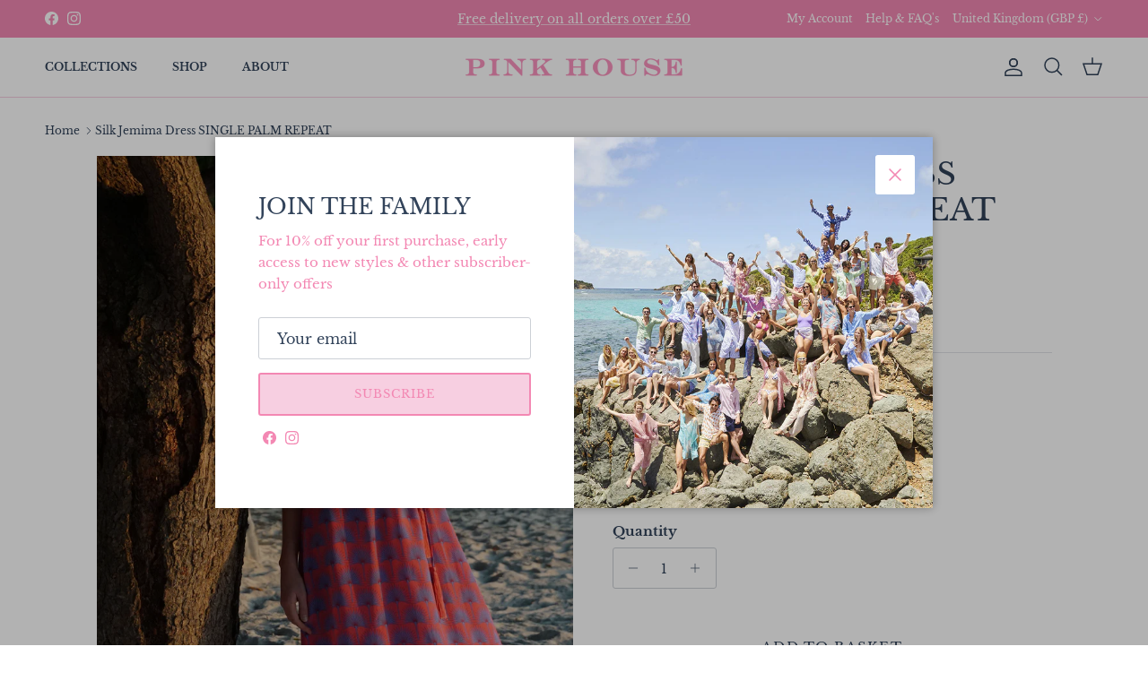

--- FILE ---
content_type: text/html; charset=utf-8
request_url: https://www.pinkhousemustique.com/products/lotty-b-3-4-halter-dress-in-silk-crepe-de-chine-single-palm-repeat-pink-blue
body_size: 50475
content:
<!doctype html>
<html class="no-js" lang="en" dir="ltr">
<head>
  <!-- Added by AVADA SEO Suite -->
  

  <!-- /Added by AVADA SEO Suite -->

  <!-- Set consent -->
  <script>
  window.dataLayer = window.dataLayer || [];
    function gtag() {
        dataLayer.push(arguments);
    }
    gtag("consent", "default", {
        ad_storage: "denied",
        ad_user_data: "denied",
        ad_personalization: "denied",
        analytics_storage: "denied",
        functionality_storage: "denied",
        personalization_storage: "denied",
        security_storage: "granted",
        wait_for_update: 2000,
    });
    gtag("set", "ads_data_redaction", true);
    gtag("set", "url_passthrough", true);
  </script>
  <!-- Google tag (gtag.js) -->
  <script async src="https://www.googletagmanager.com/gtag/js?id=G-M86XCD4LVE"></script>
  <script>
    window.dataLayer = window.dataLayer || [];
    function gtag(){dataLayer.push(arguments);}
    gtag('js', new Date());

    gtag('config', 'G-M86XCD4LVE');
  </script><meta charset="utf-8">
<meta name="viewport" content="width=device-width,initial-scale=1">
<title>Silk Jemima Dress SINGLE PALM REPEAT &ndash; Pink House</title><link rel="canonical" href="https://www.pinkhousemustique.com/products/lotty-b-3-4-halter-dress-in-silk-crepe-de-chine-single-palm-repeat-pink-blue"><link rel="icon" href="//www.pinkhousemustique.com/cdn/shop/files/PHMLogoPalm-pink-favicon32s.png?crop=center&height=48&v=1703158383&width=48" type="image/png">
  <link rel="apple-touch-icon" href="//www.pinkhousemustique.com/cdn/shop/files/PHMLogoPalm-pink-favicon32s.png?crop=center&height=180&v=1703158383&width=180"><meta name="description" content="This long dress makes a fabulous cover-up for beach or bar. Comes with a removable tassel tie to bring in the waist either at the front or the back if you wish. Side slits up from the bottom hem allow the long skirt to flow on light-weight crumple resistant silk. Featuring the jazzy fan palm leaf print in bright blue o"><meta property="og:site_name" content="Pink House">
<meta property="og:url" content="https://www.pinkhousemustique.com/products/lotty-b-3-4-halter-dress-in-silk-crepe-de-chine-single-palm-repeat-pink-blue">
<meta property="og:title" content="Silk Jemima Dress SINGLE PALM REPEAT">
<meta property="og:type" content="product">
<meta property="og:description" content="This long dress makes a fabulous cover-up for beach or bar. Comes with a removable tassel tie to bring in the waist either at the front or the back if you wish. Side slits up from the bottom hem allow the long skirt to flow on light-weight crumple resistant silk. Featuring the jazzy fan palm leaf print in bright blue o"><meta property="og:image" content="http://www.pinkhousemustique.com/cdn/shop/files/3_4-halter-racerback-dress-cdc-FanPalm-pink-LottyB-PinkHouse-Mustique-Basils-Bar-Mustique-2.jpg?crop=center&height=1200&v=1727370852&width=1200">
  <meta property="og:image:secure_url" content="https://www.pinkhousemustique.com/cdn/shop/files/3_4-halter-racerback-dress-cdc-FanPalm-pink-LottyB-PinkHouse-Mustique-Basils-Bar-Mustique-2.jpg?crop=center&height=1200&v=1727370852&width=1200">
  <meta property="og:image:width" content="2000">
  <meta property="og:image:height" content="3000"><meta property="og:price:amount" content="370.00">
  <meta property="og:price:currency" content="GBP"><meta name="twitter:card" content="summary_large_image">
<meta name="twitter:title" content="Silk Jemima Dress SINGLE PALM REPEAT">
<meta name="twitter:description" content="This long dress makes a fabulous cover-up for beach or bar. Comes with a removable tassel tie to bring in the waist either at the front or the back if you wish. Side slits up from the bottom hem allow the long skirt to flow on light-weight crumple resistant silk. Featuring the jazzy fan palm leaf print in bright blue o">
<style>@font-face {
  font-family: "Libre Baskerville";
  font-weight: 400;
  font-style: normal;
  font-display: fallback;
  src: url("//www.pinkhousemustique.com/cdn/fonts/libre_baskerville/librebaskerville_n4.2ec9ee517e3ce28d5f1e6c6e75efd8a97e59c189.woff2") format("woff2"),
       url("//www.pinkhousemustique.com/cdn/fonts/libre_baskerville/librebaskerville_n4.323789551b85098885c8eccedfb1bd8f25f56007.woff") format("woff");
}
@font-face {
  font-family: "Libre Baskerville";
  font-weight: 700;
  font-style: normal;
  font-display: fallback;
  src: url("//www.pinkhousemustique.com/cdn/fonts/libre_baskerville/librebaskerville_n7.eb83ab550f8363268d3cb412ad3d4776b2bc22b9.woff2") format("woff2"),
       url("//www.pinkhousemustique.com/cdn/fonts/libre_baskerville/librebaskerville_n7.5bb0de4f2b64b2f68c7e0de8d18bc3455494f553.woff") format("woff");
}
@font-face {
  font-family: "Libre Baskerville";
  font-weight: 400;
  font-style: italic;
  font-display: fallback;
  src: url("//www.pinkhousemustique.com/cdn/fonts/libre_baskerville/librebaskerville_i4.9b1c62038123f2ff89e0d72891fc2421add48a40.woff2") format("woff2"),
       url("//www.pinkhousemustique.com/cdn/fonts/libre_baskerville/librebaskerville_i4.d5032f0d77e668619cab9a3b6ff7c45700fd5f7c.woff") format("woff");
}
@font-face {
  font-family: "Libre Baskerville";
  font-weight: 400;
  font-style: normal;
  font-display: fallback;
  src: url("//www.pinkhousemustique.com/cdn/fonts/libre_baskerville/librebaskerville_n4.2ec9ee517e3ce28d5f1e6c6e75efd8a97e59c189.woff2") format("woff2"),
       url("//www.pinkhousemustique.com/cdn/fonts/libre_baskerville/librebaskerville_n4.323789551b85098885c8eccedfb1bd8f25f56007.woff") format("woff");
}
@font-face {
  font-family: "Libre Baskerville";
  font-weight: 400;
  font-style: normal;
  font-display: fallback;
  src: url("//www.pinkhousemustique.com/cdn/fonts/libre_baskerville/librebaskerville_n4.2ec9ee517e3ce28d5f1e6c6e75efd8a97e59c189.woff2") format("woff2"),
       url("//www.pinkhousemustique.com/cdn/fonts/libre_baskerville/librebaskerville_n4.323789551b85098885c8eccedfb1bd8f25f56007.woff") format("woff");
}
@font-face {
  font-family: "Libre Baskerville";
  font-weight: 700;
  font-style: normal;
  font-display: fallback;
  src: url("//www.pinkhousemustique.com/cdn/fonts/libre_baskerville/librebaskerville_n7.eb83ab550f8363268d3cb412ad3d4776b2bc22b9.woff2") format("woff2"),
       url("//www.pinkhousemustique.com/cdn/fonts/libre_baskerville/librebaskerville_n7.5bb0de4f2b64b2f68c7e0de8d18bc3455494f553.woff") format("woff");
}
:root {
  --page-container-width:          1480px;
  --reading-container-width:       720px;
  --divider-opacity:               0.14;
  --gutter-large:                  30px;
  --gutter-desktop:                20px;
  --gutter-mobile:                 16px;
  --section-padding:               50px;
  --larger-section-padding:        80px;
  --larger-section-padding-mobile: 60px;
  --largest-section-padding:       110px;
  --aos-animate-duration:          0.6s;

  --base-font-family:              "Libre Baskerville", serif;
  --base-font-weight:              400;
  --base-font-style:               normal;
  --heading-font-family:           "Libre Baskerville", serif;
  --heading-font-weight:           400;
  --heading-font-style:            normal;
  --heading-font-letter-spacing:   normal;
  --logo-font-family:              "Libre Baskerville", serif;
  --logo-font-weight:              400;
  --logo-font-style:               normal;
  --nav-font-family:               "Libre Baskerville", serif;
  --nav-font-weight:               700;
  --nav-font-style:                normal;

  --base-text-size:15px;
  --base-line-height:              1.6;
  --input-text-size:16px;
  --smaller-text-size-1:12px;
  --smaller-text-size-2:14px;
  --smaller-text-size-3:12px;
  --smaller-text-size-4:11px;
  --larger-text-size:34px;
  --super-large-text-size:60px;
  --super-large-mobile-text-size:27px;
  --larger-mobile-text-size:27px;
  --logo-text-size:26px;--btn-letter-spacing: 0.08em;
    --btn-text-transform: uppercase;
    --button-text-size: 13px;
    --quickbuy-button-text-size: 13;
    --small-feature-link-font-size: 0.75em;
    --input-btn-padding-top: 1.2em;
    --input-btn-padding-bottom: 1.2em;--heading-text-transform:uppercase;
  --nav-text-size:                      12px;
  --mobile-menu-font-weight:            600;

  --body-bg-color:                      255 255 255;
  --bg-color:                           255 255 255;
  --body-text-color:                    50 67 90;
  --text-color:                         50 67 90;

  --header-text-col:                    #32435a;--header-text-hover-col:             var(--main-nav-link-hover-col);--header-bg-col:                     #ffffff;
  --heading-color:                     50 67 90;
  --body-heading-color:                50 67 90;
  --heading-divider-col:               #f7cfe1;

  --logo-col:                          #f388b3;
  --main-nav-bg:                       #ffffff;
  --main-nav-link-col:                 #32435a;
  --main-nav-link-hover-col:           #f388b3;
  --main-nav-link-featured-col:        #da413d;

  --link-color:                        243 136 179;
  --body-link-color:                   243 136 179;

  --btn-bg-color:                        255 255 255;
  --btn-bg-hover-color:                  243 136 179;
  --btn-border-color:                    255 255 255;
  --btn-border-hover-color:              243 136 179;
  --btn-text-color:                      50 67 90;
  --btn-text-hover-color:                50 67 90;--btn-alt-bg-color:                    247 207 225;
  --btn-alt-text-color:                  243 136 179;
  --btn-alt-border-color:                243 136 179;
  --btn-alt-border-hover-color:          243 136 179;--btn-ter-bg-color:                    235 235 235;
  --btn-ter-text-color:                  14 18 24;
  --btn-ter-bg-hover-color:              255 255 255;
  --btn-ter-text-hover-color:            50 67 90;--btn-border-radius: 3px;
    --btn-inspired-border-radius: 3px;--color-scheme-default:                             #ffffff;
  --color-scheme-default-color:                       255 255 255;
  --color-scheme-default-text-color:                  50 67 90;
  --color-scheme-default-head-color:                  50 67 90;
  --color-scheme-default-link-color:                  243 136 179;
  --color-scheme-default-btn-text-color:              50 67 90;
  --color-scheme-default-btn-text-hover-color:        50 67 90;
  --color-scheme-default-btn-bg-color:                255 255 255;
  --color-scheme-default-btn-bg-hover-color:          243 136 179;
  --color-scheme-default-btn-border-color:            255 255 255;
  --color-scheme-default-btn-border-hover-color:      243 136 179;
  --color-scheme-default-btn-alt-text-color:          243 136 179;
  --color-scheme-default-btn-alt-bg-color:            247 207 225;
  --color-scheme-default-btn-alt-border-color:        243 136 179;
  --color-scheme-default-btn-alt-border-hover-color:  243 136 179;

  --color-scheme-1:                             #fcf0f6;
  --color-scheme-1-color:                       252 240 246;
  --color-scheme-1-text-color:                  50 67 90;
  --color-scheme-1-head-color:                  50 67 90;
  --color-scheme-1-link-color:                  243 136 179;
  --color-scheme-1-btn-text-color:              243 136 179;
  --color-scheme-1-btn-text-hover-color:        243 136 179;
  --color-scheme-1-btn-bg-color:                247 207 225;
  --color-scheme-1-btn-bg-hover-color:          247 207 225;
  --color-scheme-1-btn-border-color:            247 207 225;
  --color-scheme-1-btn-border-hover-color:      247 207 225;
  --color-scheme-1-btn-alt-text-color:          50 67 90;
  --color-scheme-1-btn-alt-bg-color:            255 255 255;
  --color-scheme-1-btn-alt-border-color:        50 67 90;
  --color-scheme-1-btn-alt-border-hover-color:  50 67 90;

  --color-scheme-2:                             #f7cfe1;
  --color-scheme-2-color:                       247 207 225;
  --color-scheme-2-text-color:                  50 67 90;
  --color-scheme-2-head-color:                  50 67 90;
  --color-scheme-2-link-color:                  255 255 255;
  --color-scheme-2-btn-text-color:              50 67 90;
  --color-scheme-2-btn-text-hover-color:        50 67 90;
  --color-scheme-2-btn-bg-color:                255 255 255;
  --color-scheme-2-btn-bg-hover-color:          243 136 179;
  --color-scheme-2-btn-border-color:            255 255 255;
  --color-scheme-2-btn-border-hover-color:      243 136 179;
  --color-scheme-2-btn-alt-text-color:          243 136 179;
  --color-scheme-2-btn-alt-bg-color:            255 255 255;
  --color-scheme-2-btn-alt-border-color:        243 136 179;
  --color-scheme-2-btn-alt-border-hover-color:  243 136 179;

  /* Shop Pay payment terms */
  --payment-terms-background-color:    #ffffff;--quickbuy-bg: 255 255 255;--body-input-background-color:       rgb(var(--body-bg-color));
  --input-background-color:            rgb(var(--body-bg-color));
  --body-input-text-color:             var(--body-text-color);
  --input-text-color:                  var(--body-text-color);
  --body-input-border-color:           rgb(204, 208, 214);
  --input-border-color:                rgb(204, 208, 214);
  --input-border-color-hover:          rgb(142, 152, 164);
  --input-border-color-active:         rgb(50, 67, 90);

  --swatch-cross-svg:                  url("data:image/svg+xml,%3Csvg xmlns='http://www.w3.org/2000/svg' width='240' height='240' viewBox='0 0 24 24' fill='none' stroke='rgb(204, 208, 214)' stroke-width='0.09' preserveAspectRatio='none' %3E%3Cline x1='24' y1='0' x2='0' y2='24'%3E%3C/line%3E%3C/svg%3E");
  --swatch-cross-hover:                url("data:image/svg+xml,%3Csvg xmlns='http://www.w3.org/2000/svg' width='240' height='240' viewBox='0 0 24 24' fill='none' stroke='rgb(142, 152, 164)' stroke-width='0.09' preserveAspectRatio='none' %3E%3Cline x1='24' y1='0' x2='0' y2='24'%3E%3C/line%3E%3C/svg%3E");
  --swatch-cross-active:               url("data:image/svg+xml,%3Csvg xmlns='http://www.w3.org/2000/svg' width='240' height='240' viewBox='0 0 24 24' fill='none' stroke='rgb(50, 67, 90)' stroke-width='0.09' preserveAspectRatio='none' %3E%3Cline x1='24' y1='0' x2='0' y2='24'%3E%3C/line%3E%3C/svg%3E");

  --footer-divider-col:                #f7cfe1;
  --footer-text-col:                   50 67 90;
  --footer-heading-col:                50 67 90;
  --footer-bg-col:                     247 207 225;--product-label-overlay-justify: flex-end;--product-label-overlay-align: flex-end;--product-label-overlay-reduction-text:   #ffffff;
  --product-label-overlay-reduction-bg:     #da413d;
  --product-label-overlay-reduction-text-weight: 600;
  --product-label-overlay-stock-text:       #ffffff;
  --product-label-overlay-stock-bg:         #abd9e3;
  --product-label-overlay-new-text:         #ffffff;
  --product-label-overlay-new-bg:           #f7cfe1;
  --product-label-overlay-meta-text:        #f388b3;
  --product-label-overlay-meta-bg:          #fcf0f6;
  --product-label-sale-text:                #da413d;
  --product-label-sold-text:                #da413d;
  --product-label-preorder-text:            #f388b3;

  --product-block-crop-align:               center;

  
  --product-block-price-align:              center;
  --product-block-price-item-margin-start:  .25rem;
  --product-block-price-item-margin-end:    .25rem;
  

  

  --collection-block-image-position:   center center;

  --swatch-picker-image-size:          20px;
  --swatch-crop-align:                 center center;

  --image-overlay-text-color:          255 255 255;--image-overlay-bg:                  rgba(50, 67, 90, 0.11);
  --image-overlay-shadow-start:        rgb(0 0 0 / 0.15);
  --image-overlay-box-opacity:         0.9;--product-inventory-ok-box-color:            #c0d8be;
  --product-inventory-ok-text-color:           #97c1a1;
  --product-inventory-ok-icon-box-fill-color:  #fff;
  --product-inventory-low-box-color:           #abd9e3;
  --product-inventory-low-text-color:          #32435a;
  --product-inventory-low-icon-box-fill-color: #fff;
  --product-inventory-low-text-color-channels: 151, 193, 161;
  --product-inventory-ok-text-color-channels:  50, 67, 90;

  --rating-star-color: 247 207 225;--overlay-align-left: start;
    --overlay-align-right: end;}html[dir=rtl] {
  --overlay-right-text-m-left: 0;
  --overlay-right-text-m-right: auto;
  --overlay-left-shadow-left-left: 15%;
  --overlay-left-shadow-left-right: -50%;
  --overlay-left-shadow-right-left: -85%;
  --overlay-left-shadow-right-right: 0;
}::selection {
    background: rgb(var(--body-heading-color));
    color: rgb(var(--body-bg-color));
  }
  ::-moz-selection {
    background: rgb(var(--body-heading-color));
    color: rgb(var(--body-bg-color));
  }.use-color-scheme--default {
  --product-label-sale-text:           #da413d;
  --product-label-sold-text:           #da413d;
  --product-label-preorder-text:       #f388b3;
  --input-background-color:            rgb(var(--body-bg-color));
  --input-text-color:                  var(--body-input-text-color);
  --input-border-color:                rgb(204, 208, 214);
  --input-border-color-hover:          rgb(142, 152, 164);
  --input-border-color-active:         rgb(50, 67, 90);
}</style>

  <link href="//www.pinkhousemustique.com/cdn/shop/t/24/assets/main.css?v=172312757779536793001755023794" rel="stylesheet" type="text/css" media="all" />
<link rel="preload" as="font" href="//www.pinkhousemustique.com/cdn/fonts/libre_baskerville/librebaskerville_n4.2ec9ee517e3ce28d5f1e6c6e75efd8a97e59c189.woff2" type="font/woff2" crossorigin><link rel="preload" as="font" href="//www.pinkhousemustique.com/cdn/fonts/libre_baskerville/librebaskerville_n4.2ec9ee517e3ce28d5f1e6c6e75efd8a97e59c189.woff2" type="font/woff2" crossorigin><style>
  /* Global CSS variable overrides */
  :root {
  --success-text-color: 228 65 101;  /* PHM custom css was 16 128 67 */
}
</style>




  <link href="//www.pinkhousemustique.com/cdn/shop/t/24/assets/custom.css?v=121676925457678205791755534902" rel="stylesheet" type="text/css" media="all" />
 

  <script>
    document.documentElement.className = document.documentElement.className.replace('no-js', 'js');

    window.theme = {
      info: {
        name: 'Symmetry',
        version: '8.0.0'
      },
      device: {
        hasTouch: window.matchMedia('(any-pointer: coarse)').matches,
        hasHover: window.matchMedia('(hover: hover)').matches
      },
      mediaQueries: {
        md: '(min-width: 768px)',
        productMediaCarouselBreak: '(min-width: 1041px)'
      },
      routes: {
        base: 'https://www.pinkhousemustique.com',
        cart: '/cart',
        cartAdd: '/cart/add.js',
        cartUpdate: '/cart/update.js',
        predictiveSearch: '/search/suggest'
      },
      strings: {
        cartTermsConfirmation: "You must agree to the terms and conditions before continuing.",
        cartItemsQuantityError: "You can only add [QUANTITY] of this item to your basket.",
        generalSearchViewAll: "View all search results",
        noStock: "Unavailable",
        noVariant: "Unavailable",
        productsProductChooseA: "Choose a",
        generalSearchPages: "Pages",
        generalSearchNoResultsWithoutTerms: "Sorry, we couldnʼt find any results",
        shippingCalculator: {
          singleRate: "There is one shipping rate for this destination:",
          multipleRates: "There are multiple shipping rates for this destination:",
          noRates: "We do not ship to this destination."
        },
        regularPrice: "Regular price",
        salePrice: "Sale price"
      },
      settings: {
        moneyWithCurrencyFormat: "\u003cspan class=money\u003e£{{amount}} GBP\u003c\/span\u003e",
        cartType: "drawer",
        afterAddToCart: "drawer",
        quickbuyStyle: "button",
        externalLinksNewTab: true,
        internalLinksSmoothScroll: true
      }
    }

    theme.inlineNavigationCheck = function() {
      var pageHeader = document.querySelector('.pageheader'),
          inlineNavContainer = pageHeader.querySelector('.logo-area__left__inner'),
          inlineNav = inlineNavContainer.querySelector('.navigation--left');
      if (inlineNav && getComputedStyle(inlineNav).display != 'none') {
        var inlineMenuCentered = document.querySelector('.pageheader--layout-inline-menu-center'),
            logoContainer = document.querySelector('.logo-area__middle__inner');
        if(inlineMenuCentered) {
          var rightWidth = document.querySelector('.logo-area__right__inner').clientWidth,
              middleWidth = logoContainer.clientWidth,
              logoArea = document.querySelector('.logo-area'),
              computedLogoAreaStyle = getComputedStyle(logoArea),
              logoAreaInnerWidth = logoArea.clientWidth - Math.ceil(parseFloat(computedLogoAreaStyle.paddingLeft)) - Math.ceil(parseFloat(computedLogoAreaStyle.paddingRight)),
              availableNavWidth = logoAreaInnerWidth - Math.max(rightWidth, middleWidth) * 2 - 40;
          inlineNavContainer.style.maxWidth = availableNavWidth + 'px';
        }

        var firstInlineNavLink = inlineNav.querySelector('.navigation__item:first-child'),
            lastInlineNavLink = inlineNav.querySelector('.navigation__item:last-child');
        if (lastInlineNavLink) {
          var inlineNavWidth = null;
          if(document.querySelector('html[dir=rtl]')) {
            inlineNavWidth = firstInlineNavLink.offsetLeft - lastInlineNavLink.offsetLeft + firstInlineNavLink.offsetWidth;
          } else {
            inlineNavWidth = lastInlineNavLink.offsetLeft - firstInlineNavLink.offsetLeft + lastInlineNavLink.offsetWidth;
          }
          if (inlineNavContainer.offsetWidth >= inlineNavWidth) {
            pageHeader.classList.add('pageheader--layout-inline-permitted');
            var tallLogo = logoContainer.clientHeight > lastInlineNavLink.clientHeight + 20;
            if (tallLogo) {
              inlineNav.classList.add('navigation--tight-underline');
            } else {
              inlineNav.classList.remove('navigation--tight-underline');
            }
          } else {
            pageHeader.classList.remove('pageheader--layout-inline-permitted');
          }
        }
      }
    };

    theme.setInitialHeaderHeightProperty = () => {
      const section = document.querySelector('.section-header');
      if (section) {
        document.documentElement.style.setProperty('--theme-header-height', Math.ceil(section.clientHeight) + 'px');
      }
    };
  </script>

  <script src="//www.pinkhousemustique.com/cdn/shop/t/24/assets/main.js?v=150891663519462644191753718876" defer></script>
    <script src="//www.pinkhousemustique.com/cdn/shop/t/24/assets/animate-on-scroll.js?v=15249566486942820451753718876" defer></script>
    <link href="//www.pinkhousemustique.com/cdn/shop/t/24/assets/animate-on-scroll.css?v=135962721104954213331753718876" rel="stylesheet" type="text/css" media="all" />
  

  <script>window.performance && window.performance.mark && window.performance.mark('shopify.content_for_header.start');</script><meta name="google-site-verification" content="W3cgoUwwGFZBgYoR6Wsv5fbboJNk3bcfjfJUrB6MJCk">
<meta name="google-site-verification" content="I0C3NhV6hNfn7kBBaHcFosQlQb_D9i2QeZWHF14gBc8">
<meta name="facebook-domain-verification" content="e9fio6xbtn9yl4ojh230t038b58azr">
<meta id="shopify-digital-wallet" name="shopify-digital-wallet" content="/2779227/digital_wallets/dialog">
<meta name="shopify-checkout-api-token" content="fa0ef8e7e258f76812ea3f1678e38cc6">
<meta id="in-context-paypal-metadata" data-shop-id="2779227" data-venmo-supported="false" data-environment="production" data-locale="en_US" data-paypal-v4="true" data-currency="GBP">
<link rel="alternate" type="application/json+oembed" href="https://www.pinkhousemustique.com/products/lotty-b-3-4-halter-dress-in-silk-crepe-de-chine-single-palm-repeat-pink-blue.oembed">
<script async="async" src="/checkouts/internal/preloads.js?locale=en-GB"></script>
<link rel="preconnect" href="https://shop.app" crossorigin="anonymous">
<script async="async" src="https://shop.app/checkouts/internal/preloads.js?locale=en-GB&shop_id=2779227" crossorigin="anonymous"></script>
<script id="apple-pay-shop-capabilities" type="application/json">{"shopId":2779227,"countryCode":"GB","currencyCode":"GBP","merchantCapabilities":["supports3DS"],"merchantId":"gid:\/\/shopify\/Shop\/2779227","merchantName":"Pink House","requiredBillingContactFields":["postalAddress","email","phone"],"requiredShippingContactFields":["postalAddress","email","phone"],"shippingType":"shipping","supportedNetworks":["visa","maestro","masterCard","amex","discover","elo"],"total":{"type":"pending","label":"Pink House","amount":"1.00"},"shopifyPaymentsEnabled":true,"supportsSubscriptions":true}</script>
<script id="shopify-features" type="application/json">{"accessToken":"fa0ef8e7e258f76812ea3f1678e38cc6","betas":["rich-media-storefront-analytics"],"domain":"www.pinkhousemustique.com","predictiveSearch":true,"shopId":2779227,"locale":"en"}</script>
<script>var Shopify = Shopify || {};
Shopify.shop = "pink-house-mustique.myshopify.com";
Shopify.locale = "en";
Shopify.currency = {"active":"GBP","rate":"1.0"};
Shopify.country = "GB";
Shopify.theme = {"name":"Symmetry","id":180866023809,"schema_name":"Symmetry","schema_version":"8.0.0","theme_store_id":568,"role":"main"};
Shopify.theme.handle = "null";
Shopify.theme.style = {"id":null,"handle":null};
Shopify.cdnHost = "www.pinkhousemustique.com/cdn";
Shopify.routes = Shopify.routes || {};
Shopify.routes.root = "/";</script>
<script type="module">!function(o){(o.Shopify=o.Shopify||{}).modules=!0}(window);</script>
<script>!function(o){function n(){var o=[];function n(){o.push(Array.prototype.slice.apply(arguments))}return n.q=o,n}var t=o.Shopify=o.Shopify||{};t.loadFeatures=n(),t.autoloadFeatures=n()}(window);</script>
<script>
  window.ShopifyPay = window.ShopifyPay || {};
  window.ShopifyPay.apiHost = "shop.app\/pay";
  window.ShopifyPay.redirectState = null;
</script>
<script id="shop-js-analytics" type="application/json">{"pageType":"product"}</script>
<script defer="defer" async type="module" src="//www.pinkhousemustique.com/cdn/shopifycloud/shop-js/modules/v2/client.init-shop-cart-sync_BdyHc3Nr.en.esm.js"></script>
<script defer="defer" async type="module" src="//www.pinkhousemustique.com/cdn/shopifycloud/shop-js/modules/v2/chunk.common_Daul8nwZ.esm.js"></script>
<script type="module">
  await import("//www.pinkhousemustique.com/cdn/shopifycloud/shop-js/modules/v2/client.init-shop-cart-sync_BdyHc3Nr.en.esm.js");
await import("//www.pinkhousemustique.com/cdn/shopifycloud/shop-js/modules/v2/chunk.common_Daul8nwZ.esm.js");

  window.Shopify.SignInWithShop?.initShopCartSync?.({"fedCMEnabled":true,"windoidEnabled":true});

</script>
<script>
  window.Shopify = window.Shopify || {};
  if (!window.Shopify.featureAssets) window.Shopify.featureAssets = {};
  window.Shopify.featureAssets['shop-js'] = {"shop-cart-sync":["modules/v2/client.shop-cart-sync_QYOiDySF.en.esm.js","modules/v2/chunk.common_Daul8nwZ.esm.js"],"init-fed-cm":["modules/v2/client.init-fed-cm_DchLp9rc.en.esm.js","modules/v2/chunk.common_Daul8nwZ.esm.js"],"shop-button":["modules/v2/client.shop-button_OV7bAJc5.en.esm.js","modules/v2/chunk.common_Daul8nwZ.esm.js"],"init-windoid":["modules/v2/client.init-windoid_DwxFKQ8e.en.esm.js","modules/v2/chunk.common_Daul8nwZ.esm.js"],"shop-cash-offers":["modules/v2/client.shop-cash-offers_DWtL6Bq3.en.esm.js","modules/v2/chunk.common_Daul8nwZ.esm.js","modules/v2/chunk.modal_CQq8HTM6.esm.js"],"shop-toast-manager":["modules/v2/client.shop-toast-manager_CX9r1SjA.en.esm.js","modules/v2/chunk.common_Daul8nwZ.esm.js"],"init-shop-email-lookup-coordinator":["modules/v2/client.init-shop-email-lookup-coordinator_UhKnw74l.en.esm.js","modules/v2/chunk.common_Daul8nwZ.esm.js"],"pay-button":["modules/v2/client.pay-button_DzxNnLDY.en.esm.js","modules/v2/chunk.common_Daul8nwZ.esm.js"],"avatar":["modules/v2/client.avatar_BTnouDA3.en.esm.js"],"init-shop-cart-sync":["modules/v2/client.init-shop-cart-sync_BdyHc3Nr.en.esm.js","modules/v2/chunk.common_Daul8nwZ.esm.js"],"shop-login-button":["modules/v2/client.shop-login-button_D8B466_1.en.esm.js","modules/v2/chunk.common_Daul8nwZ.esm.js","modules/v2/chunk.modal_CQq8HTM6.esm.js"],"init-customer-accounts-sign-up":["modules/v2/client.init-customer-accounts-sign-up_C8fpPm4i.en.esm.js","modules/v2/client.shop-login-button_D8B466_1.en.esm.js","modules/v2/chunk.common_Daul8nwZ.esm.js","modules/v2/chunk.modal_CQq8HTM6.esm.js"],"init-shop-for-new-customer-accounts":["modules/v2/client.init-shop-for-new-customer-accounts_CVTO0Ztu.en.esm.js","modules/v2/client.shop-login-button_D8B466_1.en.esm.js","modules/v2/chunk.common_Daul8nwZ.esm.js","modules/v2/chunk.modal_CQq8HTM6.esm.js"],"init-customer-accounts":["modules/v2/client.init-customer-accounts_dRgKMfrE.en.esm.js","modules/v2/client.shop-login-button_D8B466_1.en.esm.js","modules/v2/chunk.common_Daul8nwZ.esm.js","modules/v2/chunk.modal_CQq8HTM6.esm.js"],"shop-follow-button":["modules/v2/client.shop-follow-button_CkZpjEct.en.esm.js","modules/v2/chunk.common_Daul8nwZ.esm.js","modules/v2/chunk.modal_CQq8HTM6.esm.js"],"lead-capture":["modules/v2/client.lead-capture_BntHBhfp.en.esm.js","modules/v2/chunk.common_Daul8nwZ.esm.js","modules/v2/chunk.modal_CQq8HTM6.esm.js"],"checkout-modal":["modules/v2/client.checkout-modal_CfxcYbTm.en.esm.js","modules/v2/chunk.common_Daul8nwZ.esm.js","modules/v2/chunk.modal_CQq8HTM6.esm.js"],"shop-login":["modules/v2/client.shop-login_Da4GZ2H6.en.esm.js","modules/v2/chunk.common_Daul8nwZ.esm.js","modules/v2/chunk.modal_CQq8HTM6.esm.js"],"payment-terms":["modules/v2/client.payment-terms_MV4M3zvL.en.esm.js","modules/v2/chunk.common_Daul8nwZ.esm.js","modules/v2/chunk.modal_CQq8HTM6.esm.js"]};
</script>
<script>(function() {
  var isLoaded = false;
  function asyncLoad() {
    if (isLoaded) return;
    isLoaded = true;
    var urls = ["https:\/\/chimpstatic.com\/mcjs-connected\/js\/users\/1c7eccef96f618aa5d4b9d901\/0a8cca98b0182091a55076ed5.js?shop=pink-house-mustique.myshopify.com","https:\/\/cdn.nfcube.com\/instafeed-356510e44dae611e00f854c90aa17f51.js?shop=pink-house-mustique.myshopify.com","\/\/cdn.shopify.com\/proxy\/579616453bda3480956b3530d93e251e2c903c065c48198e8f06146241986235\/api.goaffpro.com\/loader.js?shop=pink-house-mustique.myshopify.com\u0026sp-cache-control=cHVibGljLCBtYXgtYWdlPTkwMA"];
    for (var i = 0; i < urls.length; i++) {
      var s = document.createElement('script');
      s.type = 'text/javascript';
      s.async = true;
      s.src = urls[i];
      var x = document.getElementsByTagName('script')[0];
      x.parentNode.insertBefore(s, x);
    }
  };
  if(window.attachEvent) {
    window.attachEvent('onload', asyncLoad);
  } else {
    window.addEventListener('load', asyncLoad, false);
  }
})();</script>
<script id="__st">var __st={"a":2779227,"offset":0,"reqid":"de70065b-8714-40bb-a471-24a799a2aa73-1768944333","pageurl":"www.pinkhousemustique.com\/products\/lotty-b-3-4-halter-dress-in-silk-crepe-de-chine-single-palm-repeat-pink-blue","u":"27274186a885","p":"product","rtyp":"product","rid":3578452344912};</script>
<script>window.ShopifyPaypalV4VisibilityTracking = true;</script>
<script id="captcha-bootstrap">!function(){'use strict';const t='contact',e='account',n='new_comment',o=[[t,t],['blogs',n],['comments',n],[t,'customer']],c=[[e,'customer_login'],[e,'guest_login'],[e,'recover_customer_password'],[e,'create_customer']],r=t=>t.map((([t,e])=>`form[action*='/${t}']:not([data-nocaptcha='true']) input[name='form_type'][value='${e}']`)).join(','),a=t=>()=>t?[...document.querySelectorAll(t)].map((t=>t.form)):[];function s(){const t=[...o],e=r(t);return a(e)}const i='password',u='form_key',d=['recaptcha-v3-token','g-recaptcha-response','h-captcha-response',i],f=()=>{try{return window.sessionStorage}catch{return}},m='__shopify_v',_=t=>t.elements[u];function p(t,e,n=!1){try{const o=window.sessionStorage,c=JSON.parse(o.getItem(e)),{data:r}=function(t){const{data:e,action:n}=t;return t[m]||n?{data:e,action:n}:{data:t,action:n}}(c);for(const[e,n]of Object.entries(r))t.elements[e]&&(t.elements[e].value=n);n&&o.removeItem(e)}catch(o){console.error('form repopulation failed',{error:o})}}const l='form_type',E='cptcha';function T(t){t.dataset[E]=!0}const w=window,h=w.document,L='Shopify',v='ce_forms',y='captcha';let A=!1;((t,e)=>{const n=(g='f06e6c50-85a8-45c8-87d0-21a2b65856fe',I='https://cdn.shopify.com/shopifycloud/storefront-forms-hcaptcha/ce_storefront_forms_captcha_hcaptcha.v1.5.2.iife.js',D={infoText:'Protected by hCaptcha',privacyText:'Privacy',termsText:'Terms'},(t,e,n)=>{const o=w[L][v],c=o.bindForm;if(c)return c(t,g,e,D).then(n);var r;o.q.push([[t,g,e,D],n]),r=I,A||(h.body.append(Object.assign(h.createElement('script'),{id:'captcha-provider',async:!0,src:r})),A=!0)});var g,I,D;w[L]=w[L]||{},w[L][v]=w[L][v]||{},w[L][v].q=[],w[L][y]=w[L][y]||{},w[L][y].protect=function(t,e){n(t,void 0,e),T(t)},Object.freeze(w[L][y]),function(t,e,n,w,h,L){const[v,y,A,g]=function(t,e,n){const i=e?o:[],u=t?c:[],d=[...i,...u],f=r(d),m=r(i),_=r(d.filter((([t,e])=>n.includes(e))));return[a(f),a(m),a(_),s()]}(w,h,L),I=t=>{const e=t.target;return e instanceof HTMLFormElement?e:e&&e.form},D=t=>v().includes(t);t.addEventListener('submit',(t=>{const e=I(t);if(!e)return;const n=D(e)&&!e.dataset.hcaptchaBound&&!e.dataset.recaptchaBound,o=_(e),c=g().includes(e)&&(!o||!o.value);(n||c)&&t.preventDefault(),c&&!n&&(function(t){try{if(!f())return;!function(t){const e=f();if(!e)return;const n=_(t);if(!n)return;const o=n.value;o&&e.removeItem(o)}(t);const e=Array.from(Array(32),(()=>Math.random().toString(36)[2])).join('');!function(t,e){_(t)||t.append(Object.assign(document.createElement('input'),{type:'hidden',name:u})),t.elements[u].value=e}(t,e),function(t,e){const n=f();if(!n)return;const o=[...t.querySelectorAll(`input[type='${i}']`)].map((({name:t})=>t)),c=[...d,...o],r={};for(const[a,s]of new FormData(t).entries())c.includes(a)||(r[a]=s);n.setItem(e,JSON.stringify({[m]:1,action:t.action,data:r}))}(t,e)}catch(e){console.error('failed to persist form',e)}}(e),e.submit())}));const S=(t,e)=>{t&&!t.dataset[E]&&(n(t,e.some((e=>e===t))),T(t))};for(const o of['focusin','change'])t.addEventListener(o,(t=>{const e=I(t);D(e)&&S(e,y())}));const B=e.get('form_key'),M=e.get(l),P=B&&M;t.addEventListener('DOMContentLoaded',(()=>{const t=y();if(P)for(const e of t)e.elements[l].value===M&&p(e,B);[...new Set([...A(),...v().filter((t=>'true'===t.dataset.shopifyCaptcha))])].forEach((e=>S(e,t)))}))}(h,new URLSearchParams(w.location.search),n,t,e,['guest_login'])})(!0,!0)}();</script>
<script integrity="sha256-4kQ18oKyAcykRKYeNunJcIwy7WH5gtpwJnB7kiuLZ1E=" data-source-attribution="shopify.loadfeatures" defer="defer" src="//www.pinkhousemustique.com/cdn/shopifycloud/storefront/assets/storefront/load_feature-a0a9edcb.js" crossorigin="anonymous"></script>
<script crossorigin="anonymous" defer="defer" src="//www.pinkhousemustique.com/cdn/shopifycloud/storefront/assets/shopify_pay/storefront-65b4c6d7.js?v=20250812"></script>
<script data-source-attribution="shopify.dynamic_checkout.dynamic.init">var Shopify=Shopify||{};Shopify.PaymentButton=Shopify.PaymentButton||{isStorefrontPortableWallets:!0,init:function(){window.Shopify.PaymentButton.init=function(){};var t=document.createElement("script");t.src="https://www.pinkhousemustique.com/cdn/shopifycloud/portable-wallets/latest/portable-wallets.en.js",t.type="module",document.head.appendChild(t)}};
</script>
<script data-source-attribution="shopify.dynamic_checkout.buyer_consent">
  function portableWalletsHideBuyerConsent(e){var t=document.getElementById("shopify-buyer-consent"),n=document.getElementById("shopify-subscription-policy-button");t&&n&&(t.classList.add("hidden"),t.setAttribute("aria-hidden","true"),n.removeEventListener("click",e))}function portableWalletsShowBuyerConsent(e){var t=document.getElementById("shopify-buyer-consent"),n=document.getElementById("shopify-subscription-policy-button");t&&n&&(t.classList.remove("hidden"),t.removeAttribute("aria-hidden"),n.addEventListener("click",e))}window.Shopify?.PaymentButton&&(window.Shopify.PaymentButton.hideBuyerConsent=portableWalletsHideBuyerConsent,window.Shopify.PaymentButton.showBuyerConsent=portableWalletsShowBuyerConsent);
</script>
<script data-source-attribution="shopify.dynamic_checkout.cart.bootstrap">document.addEventListener("DOMContentLoaded",(function(){function t(){return document.querySelector("shopify-accelerated-checkout-cart, shopify-accelerated-checkout")}if(t())Shopify.PaymentButton.init();else{new MutationObserver((function(e,n){t()&&(Shopify.PaymentButton.init(),n.disconnect())})).observe(document.body,{childList:!0,subtree:!0})}}));
</script>
<link id="shopify-accelerated-checkout-styles" rel="stylesheet" media="screen" href="https://www.pinkhousemustique.com/cdn/shopifycloud/portable-wallets/latest/accelerated-checkout-backwards-compat.css" crossorigin="anonymous">
<style id="shopify-accelerated-checkout-cart">
        #shopify-buyer-consent {
  margin-top: 1em;
  display: inline-block;
  width: 100%;
}

#shopify-buyer-consent.hidden {
  display: none;
}

#shopify-subscription-policy-button {
  background: none;
  border: none;
  padding: 0;
  text-decoration: underline;
  font-size: inherit;
  cursor: pointer;
}

#shopify-subscription-policy-button::before {
  box-shadow: none;
}

      </style>
<script id="sections-script" data-sections="related-products,footer" defer="defer" src="//www.pinkhousemustique.com/cdn/shop/t/24/compiled_assets/scripts.js?v=13838"></script>
<script>window.performance && window.performance.mark && window.performance.mark('shopify.content_for_header.end');</script>
<!-- CC Custom Head Start --><!-- CC Custom Head End --><!-- AHREFS code -->
  <script src="https://analytics.ahrefs.com/analytics.js" data-key="vRWUuo41+BmSB44L6O2Bbw" async></script>
  <!-- End AHREFS -->

<!-- BEGIN app block: shopify://apps/cookieyes-gdpr-cookie-banner/blocks/app-embed/44e5ef64-bf2c-4188-838c-6f3b0716b8e4 -->


  <script
    async
    id="cookieyes"
    type="text/javascript"
    src="https://cdn-cookieyes.com/client_data/18e3e83b32be22c489122af5/script.js"
  ></script>


 <!-- END app block --><!-- BEGIN app block: shopify://apps/microsoft-clarity/blocks/clarity_js/31c3d126-8116-4b4a-8ba1-baeda7c4aeea -->
<script type="text/javascript">
  (function (c, l, a, r, i, t, y) {
    c[a] = c[a] || function () { (c[a].q = c[a].q || []).push(arguments); };
    t = l.createElement(r); t.async = 1; t.src = "https://www.clarity.ms/tag/" + i + "?ref=shopify";
    y = l.getElementsByTagName(r)[0]; y.parentNode.insertBefore(t, y);

    c.Shopify.loadFeatures([{ name: "consent-tracking-api", version: "0.1" }], error => {
      if (error) {
        console.error("Error loading Shopify features:", error);
        return;
      }

      c[a]('consentv2', {
        ad_Storage: c.Shopify.customerPrivacy.marketingAllowed() ? "granted" : "denied",
        analytics_Storage: c.Shopify.customerPrivacy.analyticsProcessingAllowed() ? "granted" : "denied",
      });
    });

    l.addEventListener("visitorConsentCollected", function (e) {
      c[a]('consentv2', {
        ad_Storage: e.detail.marketingAllowed ? "granted" : "denied",
        analytics_Storage: e.detail.analyticsAllowed ? "granted" : "denied",
      });
    });
  })(window, document, "clarity", "script", "v1acx2wmqj");
</script>



<!-- END app block --><!-- BEGIN app block: shopify://apps/microsoft-clarity/blocks/brandAgents_js/31c3d126-8116-4b4a-8ba1-baeda7c4aeea -->





<!-- END app block --><!-- BEGIN app block: shopify://apps/simprosys-google-shopping-feed/blocks/core_settings_block/1f0b859e-9fa6-4007-97e8-4513aff5ff3b --><!-- BEGIN: GSF App Core Tags & Scripts by Simprosys Google Shopping Feed -->









<!-- END: GSF App Core Tags & Scripts by Simprosys Google Shopping Feed -->
<!-- END app block --><script src="https://cdn.shopify.com/extensions/01999f3e-87d8-7cf7-86fb-1e0c655bf80b/cookieyes-7/assets/shopify.js" type="text/javascript" defer="defer"></script>
<link href="https://monorail-edge.shopifysvc.com" rel="dns-prefetch">
<script>(function(){if ("sendBeacon" in navigator && "performance" in window) {try {var session_token_from_headers = performance.getEntriesByType('navigation')[0].serverTiming.find(x => x.name == '_s').description;} catch {var session_token_from_headers = undefined;}var session_cookie_matches = document.cookie.match(/_shopify_s=([^;]*)/);var session_token_from_cookie = session_cookie_matches && session_cookie_matches.length === 2 ? session_cookie_matches[1] : "";var session_token = session_token_from_headers || session_token_from_cookie || "";function handle_abandonment_event(e) {var entries = performance.getEntries().filter(function(entry) {return /monorail-edge.shopifysvc.com/.test(entry.name);});if (!window.abandonment_tracked && entries.length === 0) {window.abandonment_tracked = true;var currentMs = Date.now();var navigation_start = performance.timing.navigationStart;var payload = {shop_id: 2779227,url: window.location.href,navigation_start,duration: currentMs - navigation_start,session_token,page_type: "product"};window.navigator.sendBeacon("https://monorail-edge.shopifysvc.com/v1/produce", JSON.stringify({schema_id: "online_store_buyer_site_abandonment/1.1",payload: payload,metadata: {event_created_at_ms: currentMs,event_sent_at_ms: currentMs}}));}}window.addEventListener('pagehide', handle_abandonment_event);}}());</script>
<script id="web-pixels-manager-setup">(function e(e,d,r,n,o){if(void 0===o&&(o={}),!Boolean(null===(a=null===(i=window.Shopify)||void 0===i?void 0:i.analytics)||void 0===a?void 0:a.replayQueue)){var i,a;window.Shopify=window.Shopify||{};var t=window.Shopify;t.analytics=t.analytics||{};var s=t.analytics;s.replayQueue=[],s.publish=function(e,d,r){return s.replayQueue.push([e,d,r]),!0};try{self.performance.mark("wpm:start")}catch(e){}var l=function(){var e={modern:/Edge?\/(1{2}[4-9]|1[2-9]\d|[2-9]\d{2}|\d{4,})\.\d+(\.\d+|)|Firefox\/(1{2}[4-9]|1[2-9]\d|[2-9]\d{2}|\d{4,})\.\d+(\.\d+|)|Chrom(ium|e)\/(9{2}|\d{3,})\.\d+(\.\d+|)|(Maci|X1{2}).+ Version\/(15\.\d+|(1[6-9]|[2-9]\d|\d{3,})\.\d+)([,.]\d+|)( \(\w+\)|)( Mobile\/\w+|) Safari\/|Chrome.+OPR\/(9{2}|\d{3,})\.\d+\.\d+|(CPU[ +]OS|iPhone[ +]OS|CPU[ +]iPhone|CPU IPhone OS|CPU iPad OS)[ +]+(15[._]\d+|(1[6-9]|[2-9]\d|\d{3,})[._]\d+)([._]\d+|)|Android:?[ /-](13[3-9]|1[4-9]\d|[2-9]\d{2}|\d{4,})(\.\d+|)(\.\d+|)|Android.+Firefox\/(13[5-9]|1[4-9]\d|[2-9]\d{2}|\d{4,})\.\d+(\.\d+|)|Android.+Chrom(ium|e)\/(13[3-9]|1[4-9]\d|[2-9]\d{2}|\d{4,})\.\d+(\.\d+|)|SamsungBrowser\/([2-9]\d|\d{3,})\.\d+/,legacy:/Edge?\/(1[6-9]|[2-9]\d|\d{3,})\.\d+(\.\d+|)|Firefox\/(5[4-9]|[6-9]\d|\d{3,})\.\d+(\.\d+|)|Chrom(ium|e)\/(5[1-9]|[6-9]\d|\d{3,})\.\d+(\.\d+|)([\d.]+$|.*Safari\/(?![\d.]+ Edge\/[\d.]+$))|(Maci|X1{2}).+ Version\/(10\.\d+|(1[1-9]|[2-9]\d|\d{3,})\.\d+)([,.]\d+|)( \(\w+\)|)( Mobile\/\w+|) Safari\/|Chrome.+OPR\/(3[89]|[4-9]\d|\d{3,})\.\d+\.\d+|(CPU[ +]OS|iPhone[ +]OS|CPU[ +]iPhone|CPU IPhone OS|CPU iPad OS)[ +]+(10[._]\d+|(1[1-9]|[2-9]\d|\d{3,})[._]\d+)([._]\d+|)|Android:?[ /-](13[3-9]|1[4-9]\d|[2-9]\d{2}|\d{4,})(\.\d+|)(\.\d+|)|Mobile Safari.+OPR\/([89]\d|\d{3,})\.\d+\.\d+|Android.+Firefox\/(13[5-9]|1[4-9]\d|[2-9]\d{2}|\d{4,})\.\d+(\.\d+|)|Android.+Chrom(ium|e)\/(13[3-9]|1[4-9]\d|[2-9]\d{2}|\d{4,})\.\d+(\.\d+|)|Android.+(UC? ?Browser|UCWEB|U3)[ /]?(15\.([5-9]|\d{2,})|(1[6-9]|[2-9]\d|\d{3,})\.\d+)\.\d+|SamsungBrowser\/(5\.\d+|([6-9]|\d{2,})\.\d+)|Android.+MQ{2}Browser\/(14(\.(9|\d{2,})|)|(1[5-9]|[2-9]\d|\d{3,})(\.\d+|))(\.\d+|)|K[Aa][Ii]OS\/(3\.\d+|([4-9]|\d{2,})\.\d+)(\.\d+|)/},d=e.modern,r=e.legacy,n=navigator.userAgent;return n.match(d)?"modern":n.match(r)?"legacy":"unknown"}(),u="modern"===l?"modern":"legacy",c=(null!=n?n:{modern:"",legacy:""})[u],f=function(e){return[e.baseUrl,"/wpm","/b",e.hashVersion,"modern"===e.buildTarget?"m":"l",".js"].join("")}({baseUrl:d,hashVersion:r,buildTarget:u}),m=function(e){var d=e.version,r=e.bundleTarget,n=e.surface,o=e.pageUrl,i=e.monorailEndpoint;return{emit:function(e){var a=e.status,t=e.errorMsg,s=(new Date).getTime(),l=JSON.stringify({metadata:{event_sent_at_ms:s},events:[{schema_id:"web_pixels_manager_load/3.1",payload:{version:d,bundle_target:r,page_url:o,status:a,surface:n,error_msg:t},metadata:{event_created_at_ms:s}}]});if(!i)return console&&console.warn&&console.warn("[Web Pixels Manager] No Monorail endpoint provided, skipping logging."),!1;try{return self.navigator.sendBeacon.bind(self.navigator)(i,l)}catch(e){}var u=new XMLHttpRequest;try{return u.open("POST",i,!0),u.setRequestHeader("Content-Type","text/plain"),u.send(l),!0}catch(e){return console&&console.warn&&console.warn("[Web Pixels Manager] Got an unhandled error while logging to Monorail."),!1}}}}({version:r,bundleTarget:l,surface:e.surface,pageUrl:self.location.href,monorailEndpoint:e.monorailEndpoint});try{o.browserTarget=l,function(e){var d=e.src,r=e.async,n=void 0===r||r,o=e.onload,i=e.onerror,a=e.sri,t=e.scriptDataAttributes,s=void 0===t?{}:t,l=document.createElement("script"),u=document.querySelector("head"),c=document.querySelector("body");if(l.async=n,l.src=d,a&&(l.integrity=a,l.crossOrigin="anonymous"),s)for(var f in s)if(Object.prototype.hasOwnProperty.call(s,f))try{l.dataset[f]=s[f]}catch(e){}if(o&&l.addEventListener("load",o),i&&l.addEventListener("error",i),u)u.appendChild(l);else{if(!c)throw new Error("Did not find a head or body element to append the script");c.appendChild(l)}}({src:f,async:!0,onload:function(){if(!function(){var e,d;return Boolean(null===(d=null===(e=window.Shopify)||void 0===e?void 0:e.analytics)||void 0===d?void 0:d.initialized)}()){var d=window.webPixelsManager.init(e)||void 0;if(d){var r=window.Shopify.analytics;r.replayQueue.forEach((function(e){var r=e[0],n=e[1],o=e[2];d.publishCustomEvent(r,n,o)})),r.replayQueue=[],r.publish=d.publishCustomEvent,r.visitor=d.visitor,r.initialized=!0}}},onerror:function(){return m.emit({status:"failed",errorMsg:"".concat(f," has failed to load")})},sri:function(e){var d=/^sha384-[A-Za-z0-9+/=]+$/;return"string"==typeof e&&d.test(e)}(c)?c:"",scriptDataAttributes:o}),m.emit({status:"loading"})}catch(e){m.emit({status:"failed",errorMsg:(null==e?void 0:e.message)||"Unknown error"})}}})({shopId: 2779227,storefrontBaseUrl: "https://www.pinkhousemustique.com",extensionsBaseUrl: "https://extensions.shopifycdn.com/cdn/shopifycloud/web-pixels-manager",monorailEndpoint: "https://monorail-edge.shopifysvc.com/unstable/produce_batch",surface: "storefront-renderer",enabledBetaFlags: ["2dca8a86"],webPixelsConfigList: [{"id":"2254668161","configuration":"{\"projectId\":\"v1acx2wmqj\"}","eventPayloadVersion":"v1","runtimeContext":"STRICT","scriptVersion":"cf1781658ed156031118fc4bbc2ed159","type":"APP","apiClientId":240074326017,"privacyPurposes":[],"capabilities":["advanced_dom_events"],"dataSharingAdjustments":{"protectedCustomerApprovalScopes":["read_customer_personal_data"]}},{"id":"2123563393","configuration":"{\"config\":\"{\\\"google_tag_ids\\\":[\\\"G-M86XCD4LVE\\\"],\\\"target_country\\\":\\\"GB\\\",\\\"gtag_events\\\":[{\\\"type\\\":\\\"search\\\",\\\"action_label\\\":[\\\"G-M86XCD4LVE\\\",\\\"AW-17687950928\\\/XKr-CKrGx78bENDsovJB\\\"]},{\\\"type\\\":\\\"begin_checkout\\\",\\\"action_label\\\":[\\\"G-M86XCD4LVE\\\",\\\"AW-17687950928\\\/aYFKCJ7Gx78bENDsovJB\\\"]},{\\\"type\\\":\\\"view_item\\\",\\\"action_label\\\":[\\\"G-M86XCD4LVE\\\",\\\"AW-17687950928\\\/kzHBCKfGx78bENDsovJB\\\"]},{\\\"type\\\":\\\"purchase\\\",\\\"action_label\\\":[\\\"G-M86XCD4LVE\\\",\\\"AW-17687950928\\\/19bsCJvGx78bENDsovJB\\\"]},{\\\"type\\\":\\\"page_view\\\",\\\"action_label\\\":[\\\"G-M86XCD4LVE\\\",\\\"AW-17687950928\\\/LLpBCKTGx78bENDsovJB\\\"]},{\\\"type\\\":\\\"add_payment_info\\\",\\\"action_label\\\":[\\\"G-M86XCD4LVE\\\",\\\"AW-17687950928\\\/A97JCK3Gx78bENDsovJB\\\"]},{\\\"type\\\":\\\"add_to_cart\\\",\\\"action_label\\\":[\\\"G-M86XCD4LVE\\\",\\\"AW-17687950928\\\/WE8KCKHGx78bENDsovJB\\\"]}],\\\"enable_monitoring_mode\\\":false}\"}","eventPayloadVersion":"v1","runtimeContext":"OPEN","scriptVersion":"b2a88bafab3e21179ed38636efcd8a93","type":"APP","apiClientId":1780363,"privacyPurposes":[],"dataSharingAdjustments":{"protectedCustomerApprovalScopes":["read_customer_address","read_customer_email","read_customer_name","read_customer_personal_data","read_customer_phone"]}},{"id":"1903067521","configuration":"{\"account_ID\":\"436081\",\"google_analytics_tracking_tag\":\"1\",\"measurement_id\":\"2\",\"api_secret\":\"3\",\"shop_settings\":\"{\\\"custom_pixel_script\\\":\\\"https:\\\\\\\/\\\\\\\/storage.googleapis.com\\\\\\\/gsf-scripts\\\\\\\/custom-pixels\\\\\\\/pink-house-mustique.js\\\"}\"}","eventPayloadVersion":"v1","runtimeContext":"LAX","scriptVersion":"c6b888297782ed4a1cba19cda43d6625","type":"APP","apiClientId":1558137,"privacyPurposes":[],"dataSharingAdjustments":{"protectedCustomerApprovalScopes":["read_customer_address","read_customer_email","read_customer_name","read_customer_personal_data","read_customer_phone"]}},{"id":"1787920769","configuration":"{\"shop\":\"pink-house-mustique.myshopify.com\",\"cookie_duration\":\"604800\"}","eventPayloadVersion":"v1","runtimeContext":"STRICT","scriptVersion":"a2e7513c3708f34b1f617d7ce88f9697","type":"APP","apiClientId":2744533,"privacyPurposes":["ANALYTICS","MARKETING"],"dataSharingAdjustments":{"protectedCustomerApprovalScopes":["read_customer_address","read_customer_email","read_customer_name","read_customer_personal_data","read_customer_phone"]}},{"id":"1613562241","configuration":"{\"pixel_id\":\"2083376881683492\",\"pixel_type\":\"facebook_pixel\"}","eventPayloadVersion":"v1","runtimeContext":"OPEN","scriptVersion":"ca16bc87fe92b6042fbaa3acc2fbdaa6","type":"APP","apiClientId":2329312,"privacyPurposes":["ANALYTICS","MARKETING","SALE_OF_DATA"],"dataSharingAdjustments":{"protectedCustomerApprovalScopes":["read_customer_address","read_customer_email","read_customer_name","read_customer_personal_data","read_customer_phone"]}},{"id":"81297643","configuration":"{\"tagID\":\"2612756000092\"}","eventPayloadVersion":"v1","runtimeContext":"STRICT","scriptVersion":"18031546ee651571ed29edbe71a3550b","type":"APP","apiClientId":3009811,"privacyPurposes":["ANALYTICS","MARKETING","SALE_OF_DATA"],"dataSharingAdjustments":{"protectedCustomerApprovalScopes":["read_customer_address","read_customer_email","read_customer_name","read_customer_personal_data","read_customer_phone"]}},{"id":"146178433","eventPayloadVersion":"1","runtimeContext":"LAX","scriptVersion":"2","type":"CUSTOM","privacyPurposes":["SALE_OF_DATA"],"name":"Symprosys Custom Pixel"},{"id":"shopify-app-pixel","configuration":"{}","eventPayloadVersion":"v1","runtimeContext":"STRICT","scriptVersion":"0450","apiClientId":"shopify-pixel","type":"APP","privacyPurposes":["ANALYTICS","MARKETING"]},{"id":"shopify-custom-pixel","eventPayloadVersion":"v1","runtimeContext":"LAX","scriptVersion":"0450","apiClientId":"shopify-pixel","type":"CUSTOM","privacyPurposes":["ANALYTICS","MARKETING"]}],isMerchantRequest: false,initData: {"shop":{"name":"Pink House","paymentSettings":{"currencyCode":"GBP"},"myshopifyDomain":"pink-house-mustique.myshopify.com","countryCode":"GB","storefrontUrl":"https:\/\/www.pinkhousemustique.com"},"customer":null,"cart":null,"checkout":null,"productVariants":[{"price":{"amount":370.0,"currencyCode":"GBP"},"product":{"title":"Silk Jemima Dress SINGLE PALM REPEAT","vendor":"Lotty B Mustique","id":"3578452344912","untranslatedTitle":"Silk Jemima Dress SINGLE PALM REPEAT","url":"\/products\/lotty-b-3-4-halter-dress-in-silk-crepe-de-chine-single-palm-repeat-pink-blue","type":"Long Dresses"},"id":"28251671003216","image":{"src":"\/\/www.pinkhousemustique.com\/cdn\/shop\/files\/3_4-halter-racerback-dress-cdc-FanPalm-pink-LottyB-PinkHouse-Mustique-Basils-Bar-Mustique-2.jpg?v=1727370852"},"sku":"LB-HNDrss-3\/4R-cdc-SPMR-pb-S","title":"S","untranslatedTitle":"S"},{"price":{"amount":370.0,"currencyCode":"GBP"},"product":{"title":"Silk Jemima Dress SINGLE PALM REPEAT","vendor":"Lotty B Mustique","id":"3578452344912","untranslatedTitle":"Silk Jemima Dress SINGLE PALM REPEAT","url":"\/products\/lotty-b-3-4-halter-dress-in-silk-crepe-de-chine-single-palm-repeat-pink-blue","type":"Long Dresses"},"id":"28251671035984","image":{"src":"\/\/www.pinkhousemustique.com\/cdn\/shop\/files\/3_4-halter-racerback-dress-cdc-FanPalm-pink-LottyB-PinkHouse-Mustique-Basils-Bar-Mustique-2.jpg?v=1727370852"},"sku":"LB-HNDrss-3\/4R-cdc-SPMR-pb-M","title":"M","untranslatedTitle":"M"},{"price":{"amount":370.0,"currencyCode":"GBP"},"product":{"title":"Silk Jemima Dress SINGLE PALM REPEAT","vendor":"Lotty B Mustique","id":"3578452344912","untranslatedTitle":"Silk Jemima Dress SINGLE PALM REPEAT","url":"\/products\/lotty-b-3-4-halter-dress-in-silk-crepe-de-chine-single-palm-repeat-pink-blue","type":"Long Dresses"},"id":"28251671068752","image":{"src":"\/\/www.pinkhousemustique.com\/cdn\/shop\/files\/3_4-halter-racerback-dress-cdc-FanPalm-pink-LottyB-PinkHouse-Mustique-Basils-Bar-Mustique-2.jpg?v=1727370852"},"sku":"LB-HNDrss-3\/4R-cdc-SPMR-pb-L","title":"L","untranslatedTitle":"L"},{"price":{"amount":370.0,"currencyCode":"GBP"},"product":{"title":"Silk Jemima Dress SINGLE PALM REPEAT","vendor":"Lotty B Mustique","id":"3578452344912","untranslatedTitle":"Silk Jemima Dress SINGLE PALM REPEAT","url":"\/products\/lotty-b-3-4-halter-dress-in-silk-crepe-de-chine-single-palm-repeat-pink-blue","type":"Long Dresses"},"id":"28251699216464","image":{"src":"\/\/www.pinkhousemustique.com\/cdn\/shop\/files\/3_4-halter-racerback-dress-cdc-FanPalm-pink-LottyB-PinkHouse-Mustique-Basils-Bar-Mustique-2.jpg?v=1727370852"},"sku":"LB-HNDrss-3\/4R-cdc-SPMR-pb-XL","title":"XL","untranslatedTitle":"XL"}],"purchasingCompany":null},},"https://www.pinkhousemustique.com/cdn","fcfee988w5aeb613cpc8e4bc33m6693e112",{"modern":"","legacy":""},{"shopId":"2779227","storefrontBaseUrl":"https:\/\/www.pinkhousemustique.com","extensionBaseUrl":"https:\/\/extensions.shopifycdn.com\/cdn\/shopifycloud\/web-pixels-manager","surface":"storefront-renderer","enabledBetaFlags":"[\"2dca8a86\"]","isMerchantRequest":"false","hashVersion":"fcfee988w5aeb613cpc8e4bc33m6693e112","publish":"custom","events":"[[\"page_viewed\",{}],[\"product_viewed\",{\"productVariant\":{\"price\":{\"amount\":370.0,\"currencyCode\":\"GBP\"},\"product\":{\"title\":\"Silk Jemima Dress SINGLE PALM REPEAT\",\"vendor\":\"Lotty B Mustique\",\"id\":\"3578452344912\",\"untranslatedTitle\":\"Silk Jemima Dress SINGLE PALM REPEAT\",\"url\":\"\/products\/lotty-b-3-4-halter-dress-in-silk-crepe-de-chine-single-palm-repeat-pink-blue\",\"type\":\"Long Dresses\"},\"id\":\"28251671003216\",\"image\":{\"src\":\"\/\/www.pinkhousemustique.com\/cdn\/shop\/files\/3_4-halter-racerback-dress-cdc-FanPalm-pink-LottyB-PinkHouse-Mustique-Basils-Bar-Mustique-2.jpg?v=1727370852\"},\"sku\":\"LB-HNDrss-3\/4R-cdc-SPMR-pb-S\",\"title\":\"S\",\"untranslatedTitle\":\"S\"}}]]"});</script><script>
  window.ShopifyAnalytics = window.ShopifyAnalytics || {};
  window.ShopifyAnalytics.meta = window.ShopifyAnalytics.meta || {};
  window.ShopifyAnalytics.meta.currency = 'GBP';
  var meta = {"product":{"id":3578452344912,"gid":"gid:\/\/shopify\/Product\/3578452344912","vendor":"Lotty B Mustique","type":"Long Dresses","handle":"lotty-b-3-4-halter-dress-in-silk-crepe-de-chine-single-palm-repeat-pink-blue","variants":[{"id":28251671003216,"price":37000,"name":"Silk Jemima Dress SINGLE PALM REPEAT - S","public_title":"S","sku":"LB-HNDrss-3\/4R-cdc-SPMR-pb-S"},{"id":28251671035984,"price":37000,"name":"Silk Jemima Dress SINGLE PALM REPEAT - M","public_title":"M","sku":"LB-HNDrss-3\/4R-cdc-SPMR-pb-M"},{"id":28251671068752,"price":37000,"name":"Silk Jemima Dress SINGLE PALM REPEAT - L","public_title":"L","sku":"LB-HNDrss-3\/4R-cdc-SPMR-pb-L"},{"id":28251699216464,"price":37000,"name":"Silk Jemima Dress SINGLE PALM REPEAT - XL","public_title":"XL","sku":"LB-HNDrss-3\/4R-cdc-SPMR-pb-XL"}],"remote":false},"page":{"pageType":"product","resourceType":"product","resourceId":3578452344912,"requestId":"de70065b-8714-40bb-a471-24a799a2aa73-1768944333"}};
  for (var attr in meta) {
    window.ShopifyAnalytics.meta[attr] = meta[attr];
  }
</script>
<script class="analytics">
  (function () {
    var customDocumentWrite = function(content) {
      var jquery = null;

      if (window.jQuery) {
        jquery = window.jQuery;
      } else if (window.Checkout && window.Checkout.$) {
        jquery = window.Checkout.$;
      }

      if (jquery) {
        jquery('body').append(content);
      }
    };

    var hasLoggedConversion = function(token) {
      if (token) {
        return document.cookie.indexOf('loggedConversion=' + token) !== -1;
      }
      return false;
    }

    var setCookieIfConversion = function(token) {
      if (token) {
        var twoMonthsFromNow = new Date(Date.now());
        twoMonthsFromNow.setMonth(twoMonthsFromNow.getMonth() + 2);

        document.cookie = 'loggedConversion=' + token + '; expires=' + twoMonthsFromNow;
      }
    }

    var trekkie = window.ShopifyAnalytics.lib = window.trekkie = window.trekkie || [];
    if (trekkie.integrations) {
      return;
    }
    trekkie.methods = [
      'identify',
      'page',
      'ready',
      'track',
      'trackForm',
      'trackLink'
    ];
    trekkie.factory = function(method) {
      return function() {
        var args = Array.prototype.slice.call(arguments);
        args.unshift(method);
        trekkie.push(args);
        return trekkie;
      };
    };
    for (var i = 0; i < trekkie.methods.length; i++) {
      var key = trekkie.methods[i];
      trekkie[key] = trekkie.factory(key);
    }
    trekkie.load = function(config) {
      trekkie.config = config || {};
      trekkie.config.initialDocumentCookie = document.cookie;
      var first = document.getElementsByTagName('script')[0];
      var script = document.createElement('script');
      script.type = 'text/javascript';
      script.onerror = function(e) {
        var scriptFallback = document.createElement('script');
        scriptFallback.type = 'text/javascript';
        scriptFallback.onerror = function(error) {
                var Monorail = {
      produce: function produce(monorailDomain, schemaId, payload) {
        var currentMs = new Date().getTime();
        var event = {
          schema_id: schemaId,
          payload: payload,
          metadata: {
            event_created_at_ms: currentMs,
            event_sent_at_ms: currentMs
          }
        };
        return Monorail.sendRequest("https://" + monorailDomain + "/v1/produce", JSON.stringify(event));
      },
      sendRequest: function sendRequest(endpointUrl, payload) {
        // Try the sendBeacon API
        if (window && window.navigator && typeof window.navigator.sendBeacon === 'function' && typeof window.Blob === 'function' && !Monorail.isIos12()) {
          var blobData = new window.Blob([payload], {
            type: 'text/plain'
          });

          if (window.navigator.sendBeacon(endpointUrl, blobData)) {
            return true;
          } // sendBeacon was not successful

        } // XHR beacon

        var xhr = new XMLHttpRequest();

        try {
          xhr.open('POST', endpointUrl);
          xhr.setRequestHeader('Content-Type', 'text/plain');
          xhr.send(payload);
        } catch (e) {
          console.log(e);
        }

        return false;
      },
      isIos12: function isIos12() {
        return window.navigator.userAgent.lastIndexOf('iPhone; CPU iPhone OS 12_') !== -1 || window.navigator.userAgent.lastIndexOf('iPad; CPU OS 12_') !== -1;
      }
    };
    Monorail.produce('monorail-edge.shopifysvc.com',
      'trekkie_storefront_load_errors/1.1',
      {shop_id: 2779227,
      theme_id: 180866023809,
      app_name: "storefront",
      context_url: window.location.href,
      source_url: "//www.pinkhousemustique.com/cdn/s/trekkie.storefront.cd680fe47e6c39ca5d5df5f0a32d569bc48c0f27.min.js"});

        };
        scriptFallback.async = true;
        scriptFallback.src = '//www.pinkhousemustique.com/cdn/s/trekkie.storefront.cd680fe47e6c39ca5d5df5f0a32d569bc48c0f27.min.js';
        first.parentNode.insertBefore(scriptFallback, first);
      };
      script.async = true;
      script.src = '//www.pinkhousemustique.com/cdn/s/trekkie.storefront.cd680fe47e6c39ca5d5df5f0a32d569bc48c0f27.min.js';
      first.parentNode.insertBefore(script, first);
    };
    trekkie.load(
      {"Trekkie":{"appName":"storefront","development":false,"defaultAttributes":{"shopId":2779227,"isMerchantRequest":null,"themeId":180866023809,"themeCityHash":"5490426794656400318","contentLanguage":"en","currency":"GBP"},"isServerSideCookieWritingEnabled":true,"monorailRegion":"shop_domain","enabledBetaFlags":["65f19447"]},"Session Attribution":{},"S2S":{"facebookCapiEnabled":true,"source":"trekkie-storefront-renderer","apiClientId":580111}}
    );

    var loaded = false;
    trekkie.ready(function() {
      if (loaded) return;
      loaded = true;

      window.ShopifyAnalytics.lib = window.trekkie;

      var originalDocumentWrite = document.write;
      document.write = customDocumentWrite;
      try { window.ShopifyAnalytics.merchantGoogleAnalytics.call(this); } catch(error) {};
      document.write = originalDocumentWrite;

      window.ShopifyAnalytics.lib.page(null,{"pageType":"product","resourceType":"product","resourceId":3578452344912,"requestId":"de70065b-8714-40bb-a471-24a799a2aa73-1768944333","shopifyEmitted":true});

      var match = window.location.pathname.match(/checkouts\/(.+)\/(thank_you|post_purchase)/)
      var token = match? match[1]: undefined;
      if (!hasLoggedConversion(token)) {
        setCookieIfConversion(token);
        window.ShopifyAnalytics.lib.track("Viewed Product",{"currency":"GBP","variantId":28251671003216,"productId":3578452344912,"productGid":"gid:\/\/shopify\/Product\/3578452344912","name":"Silk Jemima Dress SINGLE PALM REPEAT - S","price":"370.00","sku":"LB-HNDrss-3\/4R-cdc-SPMR-pb-S","brand":"Lotty B Mustique","variant":"S","category":"Long Dresses","nonInteraction":true,"remote":false},undefined,undefined,{"shopifyEmitted":true});
      window.ShopifyAnalytics.lib.track("monorail:\/\/trekkie_storefront_viewed_product\/1.1",{"currency":"GBP","variantId":28251671003216,"productId":3578452344912,"productGid":"gid:\/\/shopify\/Product\/3578452344912","name":"Silk Jemima Dress SINGLE PALM REPEAT - S","price":"370.00","sku":"LB-HNDrss-3\/4R-cdc-SPMR-pb-S","brand":"Lotty B Mustique","variant":"S","category":"Long Dresses","nonInteraction":true,"remote":false,"referer":"https:\/\/www.pinkhousemustique.com\/products\/lotty-b-3-4-halter-dress-in-silk-crepe-de-chine-single-palm-repeat-pink-blue"});
      }
    });


        var eventsListenerScript = document.createElement('script');
        eventsListenerScript.async = true;
        eventsListenerScript.src = "//www.pinkhousemustique.com/cdn/shopifycloud/storefront/assets/shop_events_listener-3da45d37.js";
        document.getElementsByTagName('head')[0].appendChild(eventsListenerScript);

})();</script>
<script
  defer
  src="https://www.pinkhousemustique.com/cdn/shopifycloud/perf-kit/shopify-perf-kit-3.0.4.min.js"
  data-application="storefront-renderer"
  data-shop-id="2779227"
  data-render-region="gcp-us-east1"
  data-page-type="product"
  data-theme-instance-id="180866023809"
  data-theme-name="Symmetry"
  data-theme-version="8.0.0"
  data-monorail-region="shop_domain"
  data-resource-timing-sampling-rate="10"
  data-shs="true"
  data-shs-beacon="true"
  data-shs-export-with-fetch="true"
  data-shs-logs-sample-rate="1"
  data-shs-beacon-endpoint="https://www.pinkhousemustique.com/api/collect"
></script>
</head>

<body class="template-product
 template-suffix-womens-dresses cc-animate-enabled">

  <a class="skip-link visually-hidden" href="#content" data-cs-role="skip">Skip to content</a><!-- BEGIN sections: header-group -->
<div id="shopify-section-sections--25167612871041__announcement-bar" class="shopify-section shopify-section-group-header-group section-announcement-bar">

<announcement-bar id="section-id-sections--25167612871041__announcement-bar" class="announcement-bar announcement-bar--with-announcement">
    <style data-shopify>
#section-id-sections--25167612871041__announcement-bar {
        --bg-color: #f388b3;
        --bg-gradient: ;
        --heading-color: 255 255 255;
        --text-color: 255 255 255;
        --link-color: 255 255 255;
        --announcement-font-size: 14px;
      }
    </style>
<div class="announcement-bg announcement-bg--inactive absolute inset-0"
          data-index="1"
          style="
            background:
#f388b3
"></div><div class="announcement-bg announcement-bg--inactive absolute inset-0"
          data-index="2"
          style="
            background:
#f388b3
"></div><div class="announcement-bg announcement-bg--inactive absolute inset-0"
          data-index="3"
          style="
            background:
#f388b3
"></div><div class="container container--no-max relative">
      <div class="announcement-bar__left desktop-only">
        
<ul class="social inline-flex flex-wrap"><li>
      <a class="social__link flex items-center justify-center" href="https://facebook.com/pinkhouse.mustique/" target="_blank" rel="noopener" title="Pink House on Facebook"><svg aria-hidden="true" class="icon icon-facebook" viewBox="2 2 16 16" focusable="false" role="presentation"><path fill="currentColor" d="M18 10.049C18 5.603 14.419 2 10 2c-4.419 0-8 3.603-8 8.049C2 14.067 4.925 17.396 8.75 18v-5.624H6.719v-2.328h2.03V8.275c0-2.017 1.195-3.132 3.023-3.132.874 0 1.79.158 1.79.158v1.98h-1.009c-.994 0-1.303.621-1.303 1.258v1.51h2.219l-.355 2.326H11.25V18c3.825-.604 6.75-3.933 6.75-7.951Z"/></svg><span class="visually-hidden">Facebook</span>
      </a>
    </li><li>
      <a class="social__link flex items-center justify-center" href="https://www.instagram.com/pinkhousemustique/" target="_blank" rel="noopener" title="Pink House on Instagram"><svg class="icon" width="48" height="48" viewBox="0 0 48 48" aria-hidden="true" focusable="false" role="presentation"><path d="M24 0c-6.518 0-7.335.028-9.895.144-2.555.117-4.3.523-5.826 1.116-1.578.613-2.917 1.434-4.25 2.768C2.693 5.362 1.872 6.701 1.26 8.28.667 9.806.26 11.55.144 14.105.028 16.665 0 17.482 0 24s.028 7.335.144 9.895c.117 2.555.523 4.3 1.116 5.826.613 1.578 1.434 2.917 2.768 4.25 1.334 1.335 2.673 2.156 4.251 2.77 1.527.592 3.271.998 5.826 1.115 2.56.116 3.377.144 9.895.144s7.335-.028 9.895-.144c2.555-.117 4.3-.523 5.826-1.116 1.578-.613 2.917-1.434 4.25-2.768 1.335-1.334 2.156-2.673 2.77-4.251.592-1.527.998-3.271 1.115-5.826.116-2.56.144-3.377.144-9.895s-.028-7.335-.144-9.895c-.117-2.555-.523-4.3-1.116-5.826-.613-1.578-1.434-2.917-2.768-4.25-1.334-1.335-2.673-2.156-4.251-2.769-1.527-.593-3.271-1-5.826-1.116C31.335.028 30.518 0 24 0Zm0 4.324c6.408 0 7.167.025 9.698.14 2.34.107 3.61.498 4.457.827 1.12.435 1.92.955 2.759 1.795.84.84 1.36 1.64 1.795 2.76.33.845.72 2.116.827 4.456.115 2.53.14 3.29.14 9.698s-.025 7.167-.14 9.698c-.107 2.34-.498 3.61-.827 4.457-.435 1.12-.955 1.92-1.795 2.759-.84.84-1.64 1.36-2.76 1.795-.845.33-2.116.72-4.456.827-2.53.115-3.29.14-9.698.14-6.409 0-7.168-.025-9.698-.14-2.34-.107-3.61-.498-4.457-.827-1.12-.435-1.92-.955-2.759-1.795-.84-.84-1.36-1.64-1.795-2.76-.33-.845-.72-2.116-.827-4.456-.115-2.53-.14-3.29-.14-9.698s.025-7.167.14-9.698c.107-2.34.498-3.61.827-4.457.435-1.12.955-1.92 1.795-2.759.84-.84 1.64-1.36 2.76-1.795.845-.33 2.116-.72 4.456-.827 2.53-.115 3.29-.14 9.698-.14Zm0 7.352c-6.807 0-12.324 5.517-12.324 12.324 0 6.807 5.517 12.324 12.324 12.324 6.807 0 12.324-5.517 12.324-12.324 0-6.807-5.517-12.324-12.324-12.324ZM24 32a8 8 0 1 1 0-16 8 8 0 0 1 0 16Zm15.691-20.811a2.88 2.88 0 1 1-5.76 0 2.88 2.88 0 0 1 5.76 0Z" fill="currentColor" fill-rule="evenodd"/></svg><span class="visually-hidden">Instagram</span>
      </a>
    </li></ul>

      </div>

      <div class="announcement-bar__middle"><div class="announcement-bar__announcements"><div
                class="announcement"
                style="--heading-color: 255 255 255;
                    --text-color: 255 255 255;
                    --link-color: 255 255 255;
                " 
              ><div class="announcement__text">
                  <a href="/pages/shipping-delivery" title="Shipping & Delivery">Free delivery on all orders over £50</a>

                  
                </div>
              </div><div
                class="announcement announcement--inactive"
                style="--heading-color: 255 255 255;
                    --text-color: 255 255 255;
                    --link-color: 255 255 255;
                " 
              ><div class="announcement__text">
                  <a href="/pages/shipping-delivery" title="Shipping & Delivery">In a hurry? UK next day delivery available.</a>

                  
                </div>
              </div><div
                class="announcement announcement--inactive"
                style="--heading-color: 255 255 255;
                    --text-color: 255 255 255;
                    --link-color: 255 255 255;
                " 
              ><div class="announcement__text">
                  <a href="/collections/resort-2026" title="Resort 2026">RESORT 2026 COLLECTION</a>

                  
                </div>
              </div><div
                class="announcement announcement--inactive"
                style="--heading-color: 255 255 255;
                    --text-color: 255 255 255;
                    --link-color: 255 255 255;
                " 
              ><div class="announcement__text">
                  <a href="/collections/new-arrivals" title="All New Arrivals">NEW IN </a>

                  
                </div>
              </div></div>
          <div class="announcement-bar__announcement-controller">
            <button class="announcement-button announcement-button--previous" aria-label="Previous"><svg width="24" height="24" viewBox="0 0 24 24" fill="none" stroke="currentColor" stroke-width="1.5" stroke-linecap="round" stroke-linejoin="round" class="icon feather feather-chevron-left" aria-hidden="true" focusable="false" role="presentation"><path d="m15 18-6-6 6-6"/></svg></button><button class="announcement-button announcement-button--next" aria-label="Next"><svg width="24" height="24" viewBox="0 0 24 24" fill="none" stroke="currentColor" stroke-width="1.5" stroke-linecap="round" stroke-linejoin="round" class="icon feather feather-chevron-right" aria-hidden="true" focusable="false" role="presentation"><path d="m9 18 6-6-6-6"/></svg></button>
          </div></div>

      <div class="announcement-bar__right desktop-only">
        
          <span class="inline-menu">
            
              <a class="inline-menu__link announcement-bar__link" href="/account">My Account</a>
            
              <a class="inline-menu__link announcement-bar__link" href="/pages/faq">Help & FAQ's</a>
            
          </span>
        
        
          <div class="header-localization">
            

<script src="//www.pinkhousemustique.com/cdn/shop/t/24/assets/custom-select.js?v=173148981874697908181753718876" defer="defer"></script><form method="post" action="/localization" id="annbar-localization" accept-charset="UTF-8" class="form localization no-js-hidden" enctype="multipart/form-data"><input type="hidden" name="form_type" value="localization" /><input type="hidden" name="utf8" value="✓" /><input type="hidden" name="_method" value="put" /><input type="hidden" name="return_to" value="/products/lotty-b-3-4-halter-dress-in-silk-crepe-de-chine-single-palm-repeat-pink-blue" /><div class="localization__grid"><div class="localization__selector">
        <input type="hidden" name="country_code" value="GB">
<country-selector><label class="label visually-hidden no-js-hidden" for="annbar-localization-country-button">Country/Region</label><div class="custom-select relative w-full no-js-hidden"><button class="custom-select__btn input items-center" type="button"
            aria-expanded="false" aria-haspopup="listbox" id="annbar-localization-country-button">
      <span class="text-start">United Kingdom (GBP&nbsp;£)</span>
      <svg width="20" height="20" viewBox="0 0 24 24" class="icon" role="presentation" focusable="false" aria-hidden="true">
        <path d="M20 8.5 12.5 16 5 8.5" stroke="currentColor" stroke-width="1.5" fill="none"/>
      </svg>
    </button>
    <ul class="custom-select__listbox absolute invisible" role="listbox" tabindex="-1"
        aria-hidden="true" hidden aria-activedescendant="annbar-localization-country-opt-0"><li class="custom-select__option flex items-center js-option" id="annbar-localization-country-opt-0" role="option"
            data-value="GB"
            data-value-id=""

 aria-selected="true">
          <span class="pointer-events-none">United Kingdom (GBP&nbsp;£)</span>
        </li></ul>
  </div></country-selector></div></div><script>
      customElements.whenDefined('custom-select').then(() => {
        if (!customElements.get('country-selector')) {
          class CountrySelector extends customElements.get('custom-select') {
            constructor() {
              super();
              this.loaded = false;
            }

            async showListbox() {
              if (this.loaded) {
                super.showListbox();
                return;
              }

              this.button.classList.add('is-loading');
              this.button.setAttribute('aria-disabled', 'true');

              try {
                const response = await fetch('?section_id=country-selector');
                if (!response.ok) throw new Error(response.status);

                const tmpl = document.createElement('template');
                tmpl.innerHTML = await response.text();

                const el = tmpl.content.querySelector('.custom-select__listbox');
                this.listbox.innerHTML = el.innerHTML;

                this.options = this.querySelectorAll('.custom-select__option');

                this.popular = this.querySelectorAll('[data-popular]');
                if (this.popular.length) {
                  this.popular[this.popular.length - 1].closest('.custom-select__option')
                    .classList.add('custom-select__option--visual-group-end');
                }

                this.selectedOption = this.querySelector('[aria-selected="true"]');
                if (!this.selectedOption) {
                  this.selectedOption = this.listbox.firstElementChild;
                }

                this.loaded = true;
              } catch {
                this.listbox.innerHTML = '<li>Error fetching countries, please try again.</li>';
              } finally {
                super.showListbox();
                this.button.classList.remove('is-loading');
                this.button.setAttribute('aria-disabled', 'false');
              }
            }

            setButtonWidth() {
              return;
            }
          }

          customElements.define('country-selector', CountrySelector);
        }
      });
    </script><script>
    document.getElementById('annbar-localization').addEventListener('change', (evt) => {
      const input = evt.target.closest('.localization__selector').firstElementChild;
      if (input && input.tagName === 'INPUT') {
        input.value = evt.detail ? evt.detail.selectedValue : evt.target.value;
        evt.currentTarget.submit();
      }
    });
  </script></form>
          </div>
        
      </div>
    </div>
  </announcement-bar>
</div><div id="shopify-section-sections--25167612871041__header" class="shopify-section shopify-section-group-header-group section-header"><style data-shopify>
  .logo img {
    width: 250px;
  }
  .logo-area__middle--logo-image {
    max-width: 250px;
  }
  @media (max-width: 767.98px) {
    .logo img {
      width: 130px;
    }
  }.section-header {
    position: -webkit-sticky;
    position: sticky;
  }</style>
<page-header data-section-id="sections--25167612871041__header">
  <div id="pageheader" class="pageheader pageheader--layout-inline-menu-left pageheader--sticky">
    <div class="logo-area container container--no-max">
      <div class="logo-area__left">
        <div class="logo-area__left__inner">
          <button class="mobile-nav-toggle" aria-label="Menu" aria-controls="main-nav"><svg width="24" height="24" viewBox="0 0 24 24" fill="none" stroke="currentColor" stroke-width="1.5" stroke-linecap="round" stroke-linejoin="round" class="icon feather feather-menu" aria-hidden="true" focusable="false" role="presentation"><path d="M3 12h18M3 6h18M3 18h18"/></svg></button>
          
            <a class="show-search-link" href="/search" aria-label="Search">
              <span class="show-search-link__icon"><svg class="icon" width="24" height="24" viewBox="0 0 24 24" aria-hidden="true" focusable="false" role="presentation"><g transform="translate(3 3)" stroke="currentColor" stroke-width="1.5" fill="none" fill-rule="evenodd"><circle cx="7.824" cy="7.824" r="7.824"/><path stroke-linecap="square" d="m13.971 13.971 4.47 4.47"/></g></svg></span>
              <span class="show-search-link__text visually-hidden">Search</span>
            </a>
          
          
            <div id="proxy-nav" class="navigation navigation--left" role="navigation" aria-label="Primary">
              <div class="navigation__tier-1-container">
                <ul class="navigation__tier-1">
                  
<li class="navigation__item navigation__item--with-children navigation__item--with-mega-menu">
                      <a href="/collections/pink-house-brand" class="navigation__link" aria-haspopup="true" aria-expanded="false" aria-controls="NavigationTier2-1">COLLECTIONS</a>
                    </li>
                  
<li class="navigation__item navigation__item--with-children navigation__item--with-mega-menu">
                      <a href="/collections/new-arrivals" class="navigation__link" aria-haspopup="true" aria-expanded="false" aria-controls="NavigationTier2-2">SHOP</a>
                    </li>
                  
<li class="navigation__item navigation__item--with-children navigation__item--with-mega-menu">
                      <a href="/pages/about-the-pink-house" class="navigation__link" aria-haspopup="true" aria-expanded="false" aria-controls="NavigationTier2-3">ABOUT</a>
                    </li>
                  
                </ul>
              </div>
            </div>
          
        </div>
      </div>

      <div class="logo-area__middle logo-area__middle--logo-image">
        <div class="logo-area__middle__inner">
          <div class="logo"><a class="logo__link" href="/" title="Pink House"><img class="logo__image" src="//www.pinkhousemustique.com/cdn/shop/files/PINKHOUSE-TEXT-LOGO-520.png?v=1727390216&width=500" alt="Pink House" itemprop="logo" width="520" height="54" loading="eager" /></a></div>
        </div>
      </div>

      <div class="logo-area__right">
        <div class="logo-area__right__inner">
          
            
              <a class="header-account-link" href="https://www.pinkhousemustique.com/customer_authentication/redirect?locale=en&region_country=GB" aria-label="Account">
                <span class="header-account-link__text visually-hidden">Account</span>
                <span class="header-account-link__icon"><svg class="icon" width="24" height="24" viewBox="0 0 24 24" aria-hidden="true" focusable="false" role="presentation"><g fill="none" fill-rule="evenodd"><path d="M12 2a5 5 0 1 1 0 10 5 5 0 0 1 0-10Zm0 1.429a3.571 3.571 0 1 0 0 7.142 3.571 3.571 0 0 0 0-7.142Z" fill="currentColor"/><path d="M3 18.25c0-2.486 4.542-4 9.028-4 4.486 0 8.972 1.514 8.972 4v3H3v-3Z" stroke="currentColor" stroke-width="1.5"/><circle stroke="currentColor" stroke-width="1.5" cx="12" cy="7" r="4.25"/></g></svg></span>
              </a>
            
          
          
            <a class="show-search-link" href="/search">
              <span class="show-search-link__text visually-hidden">Search</span>
              <span class="show-search-link__icon"><svg class="icon" width="24" height="24" viewBox="0 0 24 24" aria-hidden="true" focusable="false" role="presentation"><g transform="translate(3 3)" stroke="currentColor" stroke-width="1.5" fill="none" fill-rule="evenodd"><circle cx="7.824" cy="7.824" r="7.824"/><path stroke-linecap="square" d="m13.971 13.971 4.47 4.47"/></g></svg></span>
            </a>
          
<a href="/cart" class="cart-link" data-hash="e3b0c44298fc1c149afbf4c8996fb92427ae41e4649b934ca495991b7852b855">
            <span class="cart-link__label visually-hidden">Basket</span>
            <span class="cart-link__icon"><svg class="icon" width="24" height="24" viewBox="0 0 24 24" aria-hidden="true" focusable="false" role="presentation"><g fill="none" fill-rule="evenodd" stroke="currentColor" stroke-width="1.5"><path d="M2 9.25h20l-4 12H6z"/><path stroke-linecap="square" d="M12 9V3"/></g></svg><span class="cart-link__count"></span>
            </span>
          </a>
        </div>
      </div>
    </div><script src="//www.pinkhousemustique.com/cdn/shop/t/24/assets/main-search.js?v=76809749390081725741753718876" defer></script>
      <main-search class="main-search main-search--with-suggestions"
          data-quick-search="true"
          data-quick-search-meta="false">

        <div class="main-search__container container">
          <button class="main-search__close" aria-label="Close"><svg width="24" height="24" viewBox="0 0 24 24" fill="none" stroke="currentColor" stroke-width="1" stroke-linecap="round" stroke-linejoin="round" class="icon feather feather-x" aria-hidden="true" focusable="false" role="presentation"><path d="M18 6 6 18M6 6l12 12"/></svg></button>

          <form class="main-search__form" action="/search" method="get" autocomplete="off">
            <div class="main-search__input-container">
              <input class="main-search__input" type="text" name="q" autocomplete="off" placeholder="Search" aria-label="Search" />
              <button class="main-search__button" type="submit" aria-label="Search"><svg class="icon" width="24" height="24" viewBox="0 0 24 24" aria-hidden="true" focusable="false" role="presentation"><g transform="translate(3 3)" stroke="currentColor" stroke-width="1.5" fill="none" fill-rule="evenodd"><circle cx="7.824" cy="7.824" r="7.824"/><path stroke-linecap="square" d="m13.971 13.971 4.47 4.47"/></g></svg></button>
            </div><script src="//www.pinkhousemustique.com/cdn/shop/t/24/assets/search-suggestions.js?v=101886753114502501091753718876" defer></script>
              <search-suggestions></search-suggestions></form>

          <div class="main-search__results"></div>

          
            <div class="main-search__suggestions">
              
                <div class="h4 heading-font">Popular searches:</div>
              
              
<div class="search-recommendations search-recommendations--collections-per-row-2">
                  <div class="search-recommendations__item-row">
                    
                      
                        <div class="search-recommendations__item search-recommendations__item--type-collection_link">
                          
                            <div class="product-block collection-block" data-collection-id="448703856875"  >
  <div class="block-inner">
    <a class="product-link" href="/collections/mens-shirts">
      <div class="image-cont">
          <div class="product-block__image image-overlay__image img-stretch product-block__image--primary product-block__image--active"><div class="img-ar img-ar--cover" style="--aspect-ratio: 0.8">
<img data-manual-src="//www.pinkhousemustique.com/cdn/shop/collections/best-mens-linen-holiday-shirts-turtle-trellis-pink.jpg?crop=region&amp;crop_height=1024&amp;crop_left=614&amp;crop_top=0&amp;crop_width=819&amp;v=1731405475&amp;width=2048" alt="Bring some Caribbean colour to your wardrobe this season with a Pink House linen shirt" data-manual-srcset="//www.pinkhousemustique.com/cdn/shop/collections/best-mens-linen-holiday-shirts-turtle-trellis-pink.jpg?crop=region&amp;crop_height=1024&amp;crop_left=614&amp;crop_top=0&amp;crop_width=819&amp;v=1731405475&amp;width=340 340w, //www.pinkhousemustique.com/cdn/shop/collections/best-mens-linen-holiday-shirts-turtle-trellis-pink.jpg?crop=region&amp;crop_height=1024&amp;crop_left=614&amp;crop_top=0&amp;crop_width=819&amp;v=1731405475&amp;width=480 480w, //www.pinkhousemustique.com/cdn/shop/collections/best-mens-linen-holiday-shirts-turtle-trellis-pink.jpg?crop=region&amp;crop_height=1024&amp;crop_left=614&amp;crop_top=0&amp;crop_width=819&amp;v=1731405475&amp;width=740 740w" width="819" height="1024" loading="lazy" sizes="100vw" class="theme-img"><noscript><img src="//www.pinkhousemustique.com/cdn/shop/collections/best-mens-linen-holiday-shirts-turtle-trellis-pink.jpg?crop=region&amp;crop_height=1024&amp;crop_left=614&amp;crop_top=0&amp;crop_width=819&amp;v=1731405475&amp;width=2048" alt="Bring some Caribbean colour to your wardrobe this season with a Pink House linen shirt" srcset="//www.pinkhousemustique.com/cdn/shop/collections/best-mens-linen-holiday-shirts-turtle-trellis-pink.jpg?crop=region&amp;crop_height=1024&amp;crop_left=614&amp;crop_top=0&amp;crop_width=819&amp;v=1731405475&amp;width=340 340w, //www.pinkhousemustique.com/cdn/shop/collections/best-mens-linen-holiday-shirts-turtle-trellis-pink.jpg?crop=region&amp;crop_height=1024&amp;crop_left=614&amp;crop_top=0&amp;crop_width=819&amp;v=1731405475&amp;width=480 480w, //www.pinkhousemustique.com/cdn/shop/collections/best-mens-linen-holiday-shirts-turtle-trellis-pink.jpg?crop=region&amp;crop_height=1024&amp;crop_left=614&amp;crop_top=0&amp;crop_width=819&amp;v=1731405475&amp;width=740 740w" width="819" height="1024" loading="lazy" sizes="100vw" class="theme-img"></noscript></div>
</div>
        
</div><div class="product-block__detail align-center"><div class="product-block__title">Men's Shirts</div></div></a>
  </div>
</div>

                          
                        </div>
                      
                    
                      
                        <div class="search-recommendations__item search-recommendations__item--type-collection_link">
                          
                            <div class="product-block collection-block" data-collection-id="448705003755"  >
  <div class="block-inner">
    <a class="product-link" href="/collections/sarongs-scarves">
      <div class="image-cont">
          <div class="product-block__image image-overlay__image img-stretch product-block__image--primary product-block__image--active"><div class="img-ar img-ar--cover" style="--aspect-ratio: 0.8">
<img data-manual-src="//www.pinkhousemustique.com/cdn/shop/collections/sensational-chiffon-silk-sarong-protea-green.jpg?crop=region&amp;crop_height=1024&amp;crop_left=614&amp;crop_top=0&amp;crop_width=819&amp;v=1728929997&amp;width=2048" alt="The ultimate have-to-hand holiday piece, a sarong presents endless styling opportunities." data-manual-srcset="//www.pinkhousemustique.com/cdn/shop/collections/sensational-chiffon-silk-sarong-protea-green.jpg?crop=region&amp;crop_height=1024&amp;crop_left=614&amp;crop_top=0&amp;crop_width=819&amp;v=1728929997&amp;width=340 340w, //www.pinkhousemustique.com/cdn/shop/collections/sensational-chiffon-silk-sarong-protea-green.jpg?crop=region&amp;crop_height=1024&amp;crop_left=614&amp;crop_top=0&amp;crop_width=819&amp;v=1728929997&amp;width=480 480w, //www.pinkhousemustique.com/cdn/shop/collections/sensational-chiffon-silk-sarong-protea-green.jpg?crop=region&amp;crop_height=1024&amp;crop_left=614&amp;crop_top=0&amp;crop_width=819&amp;v=1728929997&amp;width=740 740w" width="819" height="1024" loading="lazy" sizes="100vw" class="theme-img"><noscript><img src="//www.pinkhousemustique.com/cdn/shop/collections/sensational-chiffon-silk-sarong-protea-green.jpg?crop=region&amp;crop_height=1024&amp;crop_left=614&amp;crop_top=0&amp;crop_width=819&amp;v=1728929997&amp;width=2048" alt="The ultimate have-to-hand holiday piece, a sarong presents endless styling opportunities." srcset="//www.pinkhousemustique.com/cdn/shop/collections/sensational-chiffon-silk-sarong-protea-green.jpg?crop=region&amp;crop_height=1024&amp;crop_left=614&amp;crop_top=0&amp;crop_width=819&amp;v=1728929997&amp;width=340 340w, //www.pinkhousemustique.com/cdn/shop/collections/sensational-chiffon-silk-sarong-protea-green.jpg?crop=region&amp;crop_height=1024&amp;crop_left=614&amp;crop_top=0&amp;crop_width=819&amp;v=1728929997&amp;width=480 480w, //www.pinkhousemustique.com/cdn/shop/collections/sensational-chiffon-silk-sarong-protea-green.jpg?crop=region&amp;crop_height=1024&amp;crop_left=614&amp;crop_top=0&amp;crop_width=819&amp;v=1728929997&amp;width=740 740w" width="819" height="1024" loading="lazy" sizes="100vw" class="theme-img"></noscript></div>
</div>
        
</div><div class="product-block__detail align-center"><div class="product-block__title">Sarongs & Scarves</div></div></a>
  </div>
</div>

                          
                        </div>
                      
                    
                      
                        <div class="search-recommendations__item search-recommendations__item--type-collection_link">
                          
                            <div class="product-block collection-block" data-collection-id="448705462507"  >
  <div class="block-inner">
    <a class="product-link" href="/collections/mini-me-family-collections">
      <div class="image-cont">
          <div class="product-block__image image-overlay__image img-stretch product-block__image--primary product-block__image--active"><div class="img-ar img-ar--cover" style="--aspect-ratio: 0.8">
<img data-manual-src="//www.pinkhousemustique.com/cdn/shop/collections/pomegranate-print-pink-childrens-mens-linen-shirt-plain-regatta-blue-swimming-trunks-mini-me-piggy-back-poolside-blackstone-luxury-villa-lotty-b-mustique-7.jpg?crop=region&amp;crop_height=1024&amp;crop_left=614&amp;crop_top=0&amp;crop_width=819&amp;v=1739192311&amp;width=2048" alt="Twin with your mini-me with our matching styles available in little and large. Pink House Classic print collections - Turtle" data-manual-srcset="//www.pinkhousemustique.com/cdn/shop/collections/pomegranate-print-pink-childrens-mens-linen-shirt-plain-regatta-blue-swimming-trunks-mini-me-piggy-back-poolside-blackstone-luxury-villa-lotty-b-mustique-7.jpg?crop=region&amp;crop_height=1024&amp;crop_left=614&amp;crop_top=0&amp;crop_width=819&amp;v=1739192311&amp;width=340 340w, //www.pinkhousemustique.com/cdn/shop/collections/pomegranate-print-pink-childrens-mens-linen-shirt-plain-regatta-blue-swimming-trunks-mini-me-piggy-back-poolside-blackstone-luxury-villa-lotty-b-mustique-7.jpg?crop=region&amp;crop_height=1024&amp;crop_left=614&amp;crop_top=0&amp;crop_width=819&amp;v=1739192311&amp;width=480 480w, //www.pinkhousemustique.com/cdn/shop/collections/pomegranate-print-pink-childrens-mens-linen-shirt-plain-regatta-blue-swimming-trunks-mini-me-piggy-back-poolside-blackstone-luxury-villa-lotty-b-mustique-7.jpg?crop=region&amp;crop_height=1024&amp;crop_left=614&amp;crop_top=0&amp;crop_width=819&amp;v=1739192311&amp;width=740 740w" width="819" height="1024" loading="lazy" sizes="100vw" class="theme-img"><noscript><img src="//www.pinkhousemustique.com/cdn/shop/collections/pomegranate-print-pink-childrens-mens-linen-shirt-plain-regatta-blue-swimming-trunks-mini-me-piggy-back-poolside-blackstone-luxury-villa-lotty-b-mustique-7.jpg?crop=region&amp;crop_height=1024&amp;crop_left=614&amp;crop_top=0&amp;crop_width=819&amp;v=1739192311&amp;width=2048" alt="Twin with your mini-me with our matching styles available in little and large. Pink House Classic print collections - Turtle" srcset="//www.pinkhousemustique.com/cdn/shop/collections/pomegranate-print-pink-childrens-mens-linen-shirt-plain-regatta-blue-swimming-trunks-mini-me-piggy-back-poolside-blackstone-luxury-villa-lotty-b-mustique-7.jpg?crop=region&amp;crop_height=1024&amp;crop_left=614&amp;crop_top=0&amp;crop_width=819&amp;v=1739192311&amp;width=340 340w, //www.pinkhousemustique.com/cdn/shop/collections/pomegranate-print-pink-childrens-mens-linen-shirt-plain-regatta-blue-swimming-trunks-mini-me-piggy-back-poolside-blackstone-luxury-villa-lotty-b-mustique-7.jpg?crop=region&amp;crop_height=1024&amp;crop_left=614&amp;crop_top=0&amp;crop_width=819&amp;v=1739192311&amp;width=480 480w, //www.pinkhousemustique.com/cdn/shop/collections/pomegranate-print-pink-childrens-mens-linen-shirt-plain-regatta-blue-swimming-trunks-mini-me-piggy-back-poolside-blackstone-luxury-villa-lotty-b-mustique-7.jpg?crop=region&amp;crop_height=1024&amp;crop_left=614&amp;crop_top=0&amp;crop_width=819&amp;v=1739192311&amp;width=740 740w" width="819" height="1024" loading="lazy" sizes="100vw" class="theme-img"></noscript></div>
</div>
        
</div><div class="product-block__detail align-center"><div class="product-block__title">Mini-me Families</div></div></a>
  </div>
</div>

                          
                        </div>
                      
                    
                      
                        <div class="search-recommendations__item search-recommendations__item--type-collection_link">
                          
                            <div class="product-block collection-block" data-collection-id="448705855723"  >
  <div class="block-inner">
    <a class="product-link" href="/collections/pink-house-classics">
      <div class="image-cont">
          <div class="product-block__image image-overlay__image img-stretch product-block__image--primary product-block__image--active"><div class="img-ar img-ar--cover" style="--aspect-ratio: 0.8">
<img data-manual-src="//www.pinkhousemustique.com/cdn/shop/collections/mens-linen-shirt-plain-optical-white_9d301201-cba0-4e5c-9bbb-0230d1404bce.jpg?crop=region&amp;crop_height=1024&amp;crop_left=614&amp;crop_top=0&amp;crop_width=819&amp;v=1727362327&amp;width=2048" alt="Pink House Classics" data-manual-srcset="//www.pinkhousemustique.com/cdn/shop/collections/mens-linen-shirt-plain-optical-white_9d301201-cba0-4e5c-9bbb-0230d1404bce.jpg?crop=region&amp;crop_height=1024&amp;crop_left=614&amp;crop_top=0&amp;crop_width=819&amp;v=1727362327&amp;width=340 340w, //www.pinkhousemustique.com/cdn/shop/collections/mens-linen-shirt-plain-optical-white_9d301201-cba0-4e5c-9bbb-0230d1404bce.jpg?crop=region&amp;crop_height=1024&amp;crop_left=614&amp;crop_top=0&amp;crop_width=819&amp;v=1727362327&amp;width=480 480w, //www.pinkhousemustique.com/cdn/shop/collections/mens-linen-shirt-plain-optical-white_9d301201-cba0-4e5c-9bbb-0230d1404bce.jpg?crop=region&amp;crop_height=1024&amp;crop_left=614&amp;crop_top=0&amp;crop_width=819&amp;v=1727362327&amp;width=740 740w" width="819" height="1024" loading="lazy" sizes="100vw" class="theme-img"><noscript><img src="//www.pinkhousemustique.com/cdn/shop/collections/mens-linen-shirt-plain-optical-white_9d301201-cba0-4e5c-9bbb-0230d1404bce.jpg?crop=region&amp;crop_height=1024&amp;crop_left=614&amp;crop_top=0&amp;crop_width=819&amp;v=1727362327&amp;width=2048" alt="Pink House Classics" srcset="//www.pinkhousemustique.com/cdn/shop/collections/mens-linen-shirt-plain-optical-white_9d301201-cba0-4e5c-9bbb-0230d1404bce.jpg?crop=region&amp;crop_height=1024&amp;crop_left=614&amp;crop_top=0&amp;crop_width=819&amp;v=1727362327&amp;width=340 340w, //www.pinkhousemustique.com/cdn/shop/collections/mens-linen-shirt-plain-optical-white_9d301201-cba0-4e5c-9bbb-0230d1404bce.jpg?crop=region&amp;crop_height=1024&amp;crop_left=614&amp;crop_top=0&amp;crop_width=819&amp;v=1727362327&amp;width=480 480w, //www.pinkhousemustique.com/cdn/shop/collections/mens-linen-shirt-plain-optical-white_9d301201-cba0-4e5c-9bbb-0230d1404bce.jpg?crop=region&amp;crop_height=1024&amp;crop_left=614&amp;crop_top=0&amp;crop_width=819&amp;v=1727362327&amp;width=740 740w" width="819" height="1024" loading="lazy" sizes="100vw" class="theme-img"></noscript></div>
</div>
        
</div><div class="product-block__detail align-center"><div class="product-block__title">Pink House Classics</div></div></a>
  </div>
</div>

                          
                        </div>
                      
                    
                  </div>
                </div>
              
            </div>
          
        </div>
      </main-search></div>

  <main-navigation id="main-nav" class="desktop-only" data-proxy-nav="proxy-nav">
    <div class="navigation navigation--main" role="navigation" aria-label="Primary">
      <div class="navigation__tier-1-container">
        <ul class="navigation__tier-1">
  
<li class="navigation__item navigation__item--with-children navigation__item--with-mega-menu">
      <a href="/collections/pink-house-brand" class="navigation__link" aria-haspopup="true" aria-expanded="false" aria-controls="NavigationTier2-1">COLLECTIONS</a>

      
        <a class="navigation__children-toggle" href="#" aria-label="Show links"><svg width="24" height="24" viewBox="0 0 24 24" fill="none" stroke="currentColor" stroke-width="1.3" stroke-linecap="round" stroke-linejoin="round" class="icon feather feather-chevron-down" aria-hidden="true" focusable="false" role="presentation"><path d="m6 9 6 6 6-6"/></svg></a>

        <div id="NavigationTier2-1" class="navigation__tier-2-container navigation__child-tier"><div class="container">
              <ul class="navigation__tier-2 navigation__columns navigation__columns--count-5 navigation__columns--5-cols navigation__columns--with-promos">
                
                  
                

                

<li class="desktop-only navigation__column navigation__column--promotion" >
                          <div class="menu-promotion"><a class="menu-promotion__link" href="/collections/resort-2026"><div class="menu-promotion__image">
<img data-manual-src="//www.pinkhousemustique.com/cdn/shop/files/pink-house-resort-2026-coral-stone-print-inspiration-bs-sq.jpg?v=1761212275&amp;width=1200" alt="Coral Stone print inspiration by Pink House Mustique, abstract brain coral pattern in blue tones." data-manual-srcset="//www.pinkhousemustique.com/cdn/shop/files/pink-house-resort-2026-coral-stone-print-inspiration-bs-sq.jpg?v=1761212275&amp;width=340 340w, //www.pinkhousemustique.com/cdn/shop/files/pink-house-resort-2026-coral-stone-print-inspiration-bs-sq.jpg?v=1761212275&amp;width=480 480w, //www.pinkhousemustique.com/cdn/shop/files/pink-house-resort-2026-coral-stone-print-inspiration-bs-sq.jpg?v=1761212275&amp;width=740 740w, //www.pinkhousemustique.com/cdn/shop/files/pink-house-resort-2026-coral-stone-print-inspiration-bs-sq.jpg?v=1761212275&amp;width=980 980w, //www.pinkhousemustique.com/cdn/shop/files/pink-house-resort-2026-coral-stone-print-inspiration-bs-sq.jpg?v=1761212275&amp;width=1200 1200w, //www.pinkhousemustique.com/cdn/shop/files/pink-house-resort-2026-coral-stone-print-inspiration-bs-sq.jpg?v=1761212275&amp;width=1200 1200w" width="1200" height="1200" loading="lazy" sizes="(min-width: 1480px) 370px, (min-width: 768px) 25vw, 100vw" class="theme-img"><noscript><img src="//www.pinkhousemustique.com/cdn/shop/files/pink-house-resort-2026-coral-stone-print-inspiration-bs-sq.jpg?v=1761212275&amp;width=1200" alt="Coral Stone print inspiration by Pink House Mustique, abstract brain coral pattern in blue tones." srcset="//www.pinkhousemustique.com/cdn/shop/files/pink-house-resort-2026-coral-stone-print-inspiration-bs-sq.jpg?v=1761212275&amp;width=340 340w, //www.pinkhousemustique.com/cdn/shop/files/pink-house-resort-2026-coral-stone-print-inspiration-bs-sq.jpg?v=1761212275&amp;width=480 480w, //www.pinkhousemustique.com/cdn/shop/files/pink-house-resort-2026-coral-stone-print-inspiration-bs-sq.jpg?v=1761212275&amp;width=740 740w, //www.pinkhousemustique.com/cdn/shop/files/pink-house-resort-2026-coral-stone-print-inspiration-bs-sq.jpg?v=1761212275&amp;width=980 980w, //www.pinkhousemustique.com/cdn/shop/files/pink-house-resort-2026-coral-stone-print-inspiration-bs-sq.jpg?v=1761212275&amp;width=1200 1200w, //www.pinkhousemustique.com/cdn/shop/files/pink-house-resort-2026-coral-stone-print-inspiration-bs-sq.jpg?v=1761212275&amp;width=1200 1200w" width="1200" height="1200" loading="lazy" sizes="(min-width: 1480px) 370px, (min-width: 768px) 25vw, 100vw" class="theme-img"></noscript>
</div><div class="menu-promotion__text">RESORT 2026</div></a></div>
                        </li><li class="desktop-only navigation__column navigation__column--promotion" >
                          <div class="menu-promotion"><a class="menu-promotion__link" href="/collections/kaftans-ponchos"><div class="menu-promotion__image">
<img data-manual-src="//www.pinkhousemustique.com/cdn/shop/files/Lotty-B-long-silk-cdc-jenlee-kaftan-lime-tree-print-blue-pink-house-mustique-beach-life_03992a71-1365-4f18-92a8-339490e22a6c.jpg?v=1767619194&amp;width=1200" alt="Woman in a blue and pink patterned kaftan dress standing on a beach." data-manual-srcset="//www.pinkhousemustique.com/cdn/shop/files/Lotty-B-long-silk-cdc-jenlee-kaftan-lime-tree-print-blue-pink-house-mustique-beach-life_03992a71-1365-4f18-92a8-339490e22a6c.jpg?v=1767619194&amp;width=340 340w, //www.pinkhousemustique.com/cdn/shop/files/Lotty-B-long-silk-cdc-jenlee-kaftan-lime-tree-print-blue-pink-house-mustique-beach-life_03992a71-1365-4f18-92a8-339490e22a6c.jpg?v=1767619194&amp;width=480 480w, //www.pinkhousemustique.com/cdn/shop/files/Lotty-B-long-silk-cdc-jenlee-kaftan-lime-tree-print-blue-pink-house-mustique-beach-life_03992a71-1365-4f18-92a8-339490e22a6c.jpg?v=1767619194&amp;width=740 740w, //www.pinkhousemustique.com/cdn/shop/files/Lotty-B-long-silk-cdc-jenlee-kaftan-lime-tree-print-blue-pink-house-mustique-beach-life_03992a71-1365-4f18-92a8-339490e22a6c.jpg?v=1767619194&amp;width=980 980w, //www.pinkhousemustique.com/cdn/shop/files/Lotty-B-long-silk-cdc-jenlee-kaftan-lime-tree-print-blue-pink-house-mustique-beach-life_03992a71-1365-4f18-92a8-339490e22a6c.jpg?v=1767619194&amp;width=1200 1200w, //www.pinkhousemustique.com/cdn/shop/files/Lotty-B-long-silk-cdc-jenlee-kaftan-lime-tree-print-blue-pink-house-mustique-beach-life_03992a71-1365-4f18-92a8-339490e22a6c.jpg?v=1767619194&amp;width=1200 1200w" width="1200" height="1200" loading="lazy" sizes="(min-width: 1480px) 370px, (min-width: 768px) 25vw, 100vw" class="theme-img"><noscript><img src="//www.pinkhousemustique.com/cdn/shop/files/Lotty-B-long-silk-cdc-jenlee-kaftan-lime-tree-print-blue-pink-house-mustique-beach-life_03992a71-1365-4f18-92a8-339490e22a6c.jpg?v=1767619194&amp;width=1200" alt="Woman in a blue and pink patterned kaftan dress standing on a beach." srcset="//www.pinkhousemustique.com/cdn/shop/files/Lotty-B-long-silk-cdc-jenlee-kaftan-lime-tree-print-blue-pink-house-mustique-beach-life_03992a71-1365-4f18-92a8-339490e22a6c.jpg?v=1767619194&amp;width=340 340w, //www.pinkhousemustique.com/cdn/shop/files/Lotty-B-long-silk-cdc-jenlee-kaftan-lime-tree-print-blue-pink-house-mustique-beach-life_03992a71-1365-4f18-92a8-339490e22a6c.jpg?v=1767619194&amp;width=480 480w, //www.pinkhousemustique.com/cdn/shop/files/Lotty-B-long-silk-cdc-jenlee-kaftan-lime-tree-print-blue-pink-house-mustique-beach-life_03992a71-1365-4f18-92a8-339490e22a6c.jpg?v=1767619194&amp;width=740 740w, //www.pinkhousemustique.com/cdn/shop/files/Lotty-B-long-silk-cdc-jenlee-kaftan-lime-tree-print-blue-pink-house-mustique-beach-life_03992a71-1365-4f18-92a8-339490e22a6c.jpg?v=1767619194&amp;width=980 980w, //www.pinkhousemustique.com/cdn/shop/files/Lotty-B-long-silk-cdc-jenlee-kaftan-lime-tree-print-blue-pink-house-mustique-beach-life_03992a71-1365-4f18-92a8-339490e22a6c.jpg?v=1767619194&amp;width=1200 1200w, //www.pinkhousemustique.com/cdn/shop/files/Lotty-B-long-silk-cdc-jenlee-kaftan-lime-tree-print-blue-pink-house-mustique-beach-life_03992a71-1365-4f18-92a8-339490e22a6c.jpg?v=1767619194&amp;width=1200 1200w" width="1200" height="1200" loading="lazy" sizes="(min-width: 1480px) 370px, (min-width: 768px) 25vw, 100vw" class="theme-img"></noscript>
</div><div class="menu-promotion__text">SILK KAFTANS</div></a></div>
                        </li><li class="desktop-only navigation__column navigation__column--promotion" >
                          <div class="menu-promotion"><a class="menu-promotion__link" href="/collections/homeware"><div class="menu-promotion__image">
<img data-manual-src="//www.pinkhousemustique.com/cdn/shop/files/Fine-bone-dinner-service-6-places-Caribbean-design-by-Lotty-B_082eda40-8be4-4a13-b66b-cf687da03394.jpg?v=1727383677&amp;width=1200" alt="Set the table with fine bone china dinner plates in Mustique Island design by Lotty B" data-manual-srcset="//www.pinkhousemustique.com/cdn/shop/files/Fine-bone-dinner-service-6-places-Caribbean-design-by-Lotty-B_082eda40-8be4-4a13-b66b-cf687da03394.jpg?v=1727383677&amp;width=340 340w, //www.pinkhousemustique.com/cdn/shop/files/Fine-bone-dinner-service-6-places-Caribbean-design-by-Lotty-B_082eda40-8be4-4a13-b66b-cf687da03394.jpg?v=1727383677&amp;width=480 480w, //www.pinkhousemustique.com/cdn/shop/files/Fine-bone-dinner-service-6-places-Caribbean-design-by-Lotty-B_082eda40-8be4-4a13-b66b-cf687da03394.jpg?v=1727383677&amp;width=740 740w, //www.pinkhousemustique.com/cdn/shop/files/Fine-bone-dinner-service-6-places-Caribbean-design-by-Lotty-B_082eda40-8be4-4a13-b66b-cf687da03394.jpg?v=1727383677&amp;width=980 980w, //www.pinkhousemustique.com/cdn/shop/files/Fine-bone-dinner-service-6-places-Caribbean-design-by-Lotty-B_082eda40-8be4-4a13-b66b-cf687da03394.jpg?v=1727383677&amp;width=1200 1200w, //www.pinkhousemustique.com/cdn/shop/files/Fine-bone-dinner-service-6-places-Caribbean-design-by-Lotty-B_082eda40-8be4-4a13-b66b-cf687da03394.jpg?v=1727383677&amp;width=1200 1200w" width="1200" height="1200" loading="lazy" sizes="(min-width: 1480px) 370px, (min-width: 768px) 25vw, 100vw" class="theme-img"><noscript><img src="//www.pinkhousemustique.com/cdn/shop/files/Fine-bone-dinner-service-6-places-Caribbean-design-by-Lotty-B_082eda40-8be4-4a13-b66b-cf687da03394.jpg?v=1727383677&amp;width=1200" alt="Set the table with fine bone china dinner plates in Mustique Island design by Lotty B" srcset="//www.pinkhousemustique.com/cdn/shop/files/Fine-bone-dinner-service-6-places-Caribbean-design-by-Lotty-B_082eda40-8be4-4a13-b66b-cf687da03394.jpg?v=1727383677&amp;width=340 340w, //www.pinkhousemustique.com/cdn/shop/files/Fine-bone-dinner-service-6-places-Caribbean-design-by-Lotty-B_082eda40-8be4-4a13-b66b-cf687da03394.jpg?v=1727383677&amp;width=480 480w, //www.pinkhousemustique.com/cdn/shop/files/Fine-bone-dinner-service-6-places-Caribbean-design-by-Lotty-B_082eda40-8be4-4a13-b66b-cf687da03394.jpg?v=1727383677&amp;width=740 740w, //www.pinkhousemustique.com/cdn/shop/files/Fine-bone-dinner-service-6-places-Caribbean-design-by-Lotty-B_082eda40-8be4-4a13-b66b-cf687da03394.jpg?v=1727383677&amp;width=980 980w, //www.pinkhousemustique.com/cdn/shop/files/Fine-bone-dinner-service-6-places-Caribbean-design-by-Lotty-B_082eda40-8be4-4a13-b66b-cf687da03394.jpg?v=1727383677&amp;width=1200 1200w, //www.pinkhousemustique.com/cdn/shop/files/Fine-bone-dinner-service-6-places-Caribbean-design-by-Lotty-B_082eda40-8be4-4a13-b66b-cf687da03394.jpg?v=1727383677&amp;width=1200 1200w" width="1200" height="1200" loading="lazy" sizes="(min-width: 1480px) 370px, (min-width: 768px) 25vw, 100vw" class="theme-img"></noscript>
</div><div class="menu-promotion__text">HOME</div></a></div>
                        </li><li class="desktop-only navigation__column navigation__column--promotion" >
                          <div class="menu-promotion"><a class="menu-promotion__link" href="/collections/pink-house-classics"><div class="menu-promotion__image">
<img data-manual-src="//www.pinkhousemustique.com/cdn/shop/files/classics-menu-mens-linen-shirt-plain-optical-white.jpg?v=1749136623&amp;width=1200" alt="Luxury fashion mens white linen shirt" data-manual-srcset="//www.pinkhousemustique.com/cdn/shop/files/classics-menu-mens-linen-shirt-plain-optical-white.jpg?v=1749136623&amp;width=340 340w, //www.pinkhousemustique.com/cdn/shop/files/classics-menu-mens-linen-shirt-plain-optical-white.jpg?v=1749136623&amp;width=480 480w, //www.pinkhousemustique.com/cdn/shop/files/classics-menu-mens-linen-shirt-plain-optical-white.jpg?v=1749136623&amp;width=740 740w, //www.pinkhousemustique.com/cdn/shop/files/classics-menu-mens-linen-shirt-plain-optical-white.jpg?v=1749136623&amp;width=980 980w, //www.pinkhousemustique.com/cdn/shop/files/classics-menu-mens-linen-shirt-plain-optical-white.jpg?v=1749136623&amp;width=1200 1200w, //www.pinkhousemustique.com/cdn/shop/files/classics-menu-mens-linen-shirt-plain-optical-white.jpg?v=1749136623&amp;width=1200 1200w" width="1200" height="1200" loading="lazy" sizes="(min-width: 1480px) 370px, (min-width: 768px) 25vw, 100vw" class="theme-img"><noscript><img src="//www.pinkhousemustique.com/cdn/shop/files/classics-menu-mens-linen-shirt-plain-optical-white.jpg?v=1749136623&amp;width=1200" alt="Luxury fashion mens white linen shirt" srcset="//www.pinkhousemustique.com/cdn/shop/files/classics-menu-mens-linen-shirt-plain-optical-white.jpg?v=1749136623&amp;width=340 340w, //www.pinkhousemustique.com/cdn/shop/files/classics-menu-mens-linen-shirt-plain-optical-white.jpg?v=1749136623&amp;width=480 480w, //www.pinkhousemustique.com/cdn/shop/files/classics-menu-mens-linen-shirt-plain-optical-white.jpg?v=1749136623&amp;width=740 740w, //www.pinkhousemustique.com/cdn/shop/files/classics-menu-mens-linen-shirt-plain-optical-white.jpg?v=1749136623&amp;width=980 980w, //www.pinkhousemustique.com/cdn/shop/files/classics-menu-mens-linen-shirt-plain-optical-white.jpg?v=1749136623&amp;width=1200 1200w, //www.pinkhousemustique.com/cdn/shop/files/classics-menu-mens-linen-shirt-plain-optical-white.jpg?v=1749136623&amp;width=1200 1200w" width="1200" height="1200" loading="lazy" sizes="(min-width: 1480px) 370px, (min-width: 768px) 25vw, 100vw" class="theme-img"></noscript>
</div><div class="menu-promotion__text">CLASSICS</div></a></div>
                        </li><li class="desktop-only navigation__column navigation__column--promotion" >
                          <div class="menu-promotion"><a class="menu-promotion__link" href="/collections/sarongs-scarves"><div class="menu-promotion__image">
<img data-manual-src="//www.pinkhousemustique.com/cdn/shop/files/beach-silk-cdc-sarong-parrot-pink-sq.jpg?v=1767619512&amp;width=1200" alt="Person wearing a pink and white parrot patterned sarong cover-up on a beach" data-manual-srcset="//www.pinkhousemustique.com/cdn/shop/files/beach-silk-cdc-sarong-parrot-pink-sq.jpg?v=1767619512&amp;width=340 340w, //www.pinkhousemustique.com/cdn/shop/files/beach-silk-cdc-sarong-parrot-pink-sq.jpg?v=1767619512&amp;width=480 480w, //www.pinkhousemustique.com/cdn/shop/files/beach-silk-cdc-sarong-parrot-pink-sq.jpg?v=1767619512&amp;width=740 740w, //www.pinkhousemustique.com/cdn/shop/files/beach-silk-cdc-sarong-parrot-pink-sq.jpg?v=1767619512&amp;width=980 980w, //www.pinkhousemustique.com/cdn/shop/files/beach-silk-cdc-sarong-parrot-pink-sq.jpg?v=1767619512&amp;width=1200 1200w, //www.pinkhousemustique.com/cdn/shop/files/beach-silk-cdc-sarong-parrot-pink-sq.jpg?v=1767619512&amp;width=1200 1200w" width="1200" height="1200" loading="lazy" sizes="(min-width: 1480px) 370px, (min-width: 768px) 25vw, 100vw" class="theme-img"><noscript><img src="//www.pinkhousemustique.com/cdn/shop/files/beach-silk-cdc-sarong-parrot-pink-sq.jpg?v=1767619512&amp;width=1200" alt="Person wearing a pink and white parrot patterned sarong cover-up on a beach" srcset="//www.pinkhousemustique.com/cdn/shop/files/beach-silk-cdc-sarong-parrot-pink-sq.jpg?v=1767619512&amp;width=340 340w, //www.pinkhousemustique.com/cdn/shop/files/beach-silk-cdc-sarong-parrot-pink-sq.jpg?v=1767619512&amp;width=480 480w, //www.pinkhousemustique.com/cdn/shop/files/beach-silk-cdc-sarong-parrot-pink-sq.jpg?v=1767619512&amp;width=740 740w, //www.pinkhousemustique.com/cdn/shop/files/beach-silk-cdc-sarong-parrot-pink-sq.jpg?v=1767619512&amp;width=980 980w, //www.pinkhousemustique.com/cdn/shop/files/beach-silk-cdc-sarong-parrot-pink-sq.jpg?v=1767619512&amp;width=1200 1200w, //www.pinkhousemustique.com/cdn/shop/files/beach-silk-cdc-sarong-parrot-pink-sq.jpg?v=1767619512&amp;width=1200 1200w" width="1200" height="1200" loading="lazy" sizes="(min-width: 1480px) 370px, (min-width: 768px) 25vw, 100vw" class="theme-img"></noscript>
</div><div class="menu-promotion__text">SILK SARONGS</div></a></div>
                        </li></ul>
            </div></div>
      
    </li>
  
<li class="navigation__item navigation__item--with-children navigation__item--with-mega-menu">
      <a href="/collections/new-arrivals" class="navigation__link" aria-haspopup="true" aria-expanded="false" aria-controls="NavigationTier2-2">SHOP</a>

      
        <a class="navigation__children-toggle" href="#" aria-label="Show links"><svg width="24" height="24" viewBox="0 0 24 24" fill="none" stroke="currentColor" stroke-width="1.3" stroke-linecap="round" stroke-linejoin="round" class="icon feather feather-chevron-down" aria-hidden="true" focusable="false" role="presentation"><path d="m6 9 6 6 6-6"/></svg></a>

        <div id="NavigationTier2-2" class="navigation__tier-2-container navigation__child-tier"><div class="container">
              <ul class="navigation__tier-2 navigation__columns navigation__columns--count-5 navigation__columns--5-cols navigation__columns--with-promos">
                
                  
                    <li class="navigation__item navigation__item--with-children navigation__column">
                      <a href="/collections/mens" class="navigation__link navigation__column-title" aria-haspopup="true" aria-expanded="false">MEN</a>
                      
                        <a class="navigation__children-toggle" href="#" aria-label="Show links"><svg width="24" height="24" viewBox="0 0 24 24" fill="none" stroke="currentColor" stroke-width="1.3" stroke-linecap="round" stroke-linejoin="round" class="icon feather feather-chevron-down" aria-hidden="true" focusable="false" role="presentation"><path d="m6 9 6 6 6-6"/></svg></a>
                      

                      
                        <div class="navigation__tier-3-container navigation__child-tier">
                          <ul class="navigation__tier-3">
                            
                            <li class="navigation__item">
                              <a class="navigation__link" href="/collections/mens-shirts">Shirts</a>
                            </li>
                            
                            <li class="navigation__item">
                              <a class="navigation__link" href="/collections/polos-t-shirts">Polos &amp; T Shirts</a>
                            </li>
                            
                            <li class="navigation__item">
                              <a class="navigation__link" href="/collections/mens-swimwear">Swim</a>
                            </li>
                            
                            <li class="navigation__item">
                              <a class="navigation__link" href="/collections/mens-shorts">Shorts</a>
                            </li>
                            
                            <li class="navigation__item">
                              <a class="navigation__link" href="/collections/mens-trousers-pants">Trousers</a>
                            </li>
                            
                            <li class="navigation__item">
                              <a class="navigation__link" href="/products/sterling-silver-oval-mustique-cufflinks">Cufflinks</a>
                            </li>
                            
                            <li class="navigation__item">
                              <a class="navigation__link" href="/collections/outlet-mens">Outlet</a>
                            </li>
                            
                          </ul>
                        </div>
                      
                    </li>
                  
                    <li class="navigation__item navigation__item--with-children navigation__column">
                      <a href="/collections/womens" class="navigation__link navigation__column-title" aria-haspopup="true" aria-expanded="false">WOMEN</a>
                      
                        <a class="navigation__children-toggle" href="#" aria-label="Show links"><svg width="24" height="24" viewBox="0 0 24 24" fill="none" stroke="currentColor" stroke-width="1.3" stroke-linecap="round" stroke-linejoin="round" class="icon feather feather-chevron-down" aria-hidden="true" focusable="false" role="presentation"><path d="m6 9 6 6 6-6"/></svg></a>
                      

                      
                        <div class="navigation__tier-3-container navigation__child-tier">
                          <ul class="navigation__tier-3">
                            
                            <li class="navigation__item">
                              <a class="navigation__link" href="/collections/womens-dresses-skirts">Dresses</a>
                            </li>
                            
                            <li class="navigation__item">
                              <a class="navigation__link" href="/collections/womens-shirts-and-tops">Shirts &amp; Tops</a>
                            </li>
                            
                            <li class="navigation__item">
                              <a class="navigation__link" href="/collections/womens-trousers-pants">Trousers &amp; Shorts</a>
                            </li>
                            
                            <li class="navigation__item">
                              <a class="navigation__link" href="/collections/womens-swimwear">Swim &amp; Sportswear</a>
                            </li>
                            
                            <li class="navigation__item">
                              <a class="navigation__link" href="/collections/kaftans-ponchos">Kaftans &amp; Ponchos</a>
                            </li>
                            
                            <li class="navigation__item">
                              <a class="navigation__link" href="/collections/sarongs-scarves">Sarongs &amp; Scarves</a>
                            </li>
                            
                            <li class="navigation__item">
                              <a class="navigation__link" href="/collections/pyjamas-pajamas-robes">Pyjamas &amp; Robes</a>
                            </li>
                            
                            <li class="navigation__item">
                              <a class="navigation__link" href="/collections/womens-accessories">Accessories</a>
                            </li>
                            
                            <li class="navigation__item">
                              <a class="navigation__link" href="/collections/outlet-womens">Outlet</a>
                            </li>
                            
                          </ul>
                        </div>
                      
                    </li>
                  
                    <li class="navigation__item navigation__item--with-children navigation__column">
                      <a href="/collections/kids" class="navigation__link navigation__column-title" aria-haspopup="true" aria-expanded="false">KIDS</a>
                      
                        <a class="navigation__children-toggle" href="#" aria-label="Show links"><svg width="24" height="24" viewBox="0 0 24 24" fill="none" stroke="currentColor" stroke-width="1.3" stroke-linecap="round" stroke-linejoin="round" class="icon feather feather-chevron-down" aria-hidden="true" focusable="false" role="presentation"><path d="m6 9 6 6 6-6"/></svg></a>
                      

                      
                        <div class="navigation__tier-3-container navigation__child-tier">
                          <ul class="navigation__tier-3">
                            
                            <li class="navigation__item">
                              <a class="navigation__link" href="/collections/kids-unisex-linen-shirts">Shirts</a>
                            </li>
                            
                            <li class="navigation__item">
                              <a class="navigation__link" href="/collections/kids-swim-shorts">Swim</a>
                            </li>
                            
                            <li class="navigation__item">
                              <a class="navigation__link" href="/collections/outlet-kids">Outlet</a>
                            </li>
                            
                          </ul>
                        </div>
                      
                    </li>
                  
                    <li class="navigation__item navigation__item--with-children navigation__column">
                      <a href="/collections/homeware" class="navigation__link navigation__column-title" aria-haspopup="true" aria-expanded="false">HOME</a>
                      
                        <a class="navigation__children-toggle" href="#" aria-label="Show links"><svg width="24" height="24" viewBox="0 0 24 24" fill="none" stroke="currentColor" stroke-width="1.3" stroke-linecap="round" stroke-linejoin="round" class="icon feather feather-chevron-down" aria-hidden="true" focusable="false" role="presentation"><path d="m6 9 6 6 6-6"/></svg></a>
                      

                      
                        <div class="navigation__tier-3-container navigation__child-tier">
                          <ul class="navigation__tier-3">
                            
                            <li class="navigation__item">
                              <a class="navigation__link" href="/collections/embroidered-linens">Embroidered Linens</a>
                            </li>
                            
                            <li class="navigation__item">
                              <a class="navigation__link" href="/collections/fine-bone-china">Fine Bone China</a>
                            </li>
                            
                            <li class="navigation__item">
                              <a class="navigation__link" href="/collections/fabrics">Fabric</a>
                            </li>
                            
                            <li class="navigation__item">
                              <a class="navigation__link" href="/collections/tablecloths">Tablecloths</a>
                            </li>
                            
                          </ul>
                        </div>
                      
                    </li>
                  
                

                

<li class="desktop-only navigation__column navigation__column--promotion" >
                          <div class="menu-promotion"><a class="menu-promotion__link" href="/collections/new-arrivals"><div class="menu-promotion__image">
<img data-manual-src="//www.pinkhousemustique.com/cdn/shop/files/new-in-designer-parrot-silk-festival-shirt-linen-iguana-pink-blue-swim-shorts.jpg?v=1762519370&amp;width=1200" alt="New island styles on Britannia Bay Mustique - Iguana Pink and Blue swim shorts and Parrot Blue silk festival shirt and sarong hat band. " data-manual-srcset="//www.pinkhousemustique.com/cdn/shop/files/new-in-designer-parrot-silk-festival-shirt-linen-iguana-pink-blue-swim-shorts.jpg?v=1762519370&amp;width=340 340w, //www.pinkhousemustique.com/cdn/shop/files/new-in-designer-parrot-silk-festival-shirt-linen-iguana-pink-blue-swim-shorts.jpg?v=1762519370&amp;width=480 480w, //www.pinkhousemustique.com/cdn/shop/files/new-in-designer-parrot-silk-festival-shirt-linen-iguana-pink-blue-swim-shorts.jpg?v=1762519370&amp;width=740 740w, //www.pinkhousemustique.com/cdn/shop/files/new-in-designer-parrot-silk-festival-shirt-linen-iguana-pink-blue-swim-shorts.jpg?v=1762519370&amp;width=980 980w, //www.pinkhousemustique.com/cdn/shop/files/new-in-designer-parrot-silk-festival-shirt-linen-iguana-pink-blue-swim-shorts.jpg?v=1762519370&amp;width=1200 1200w, //www.pinkhousemustique.com/cdn/shop/files/new-in-designer-parrot-silk-festival-shirt-linen-iguana-pink-blue-swim-shorts.jpg?v=1762519370&amp;width=1200 1200w" width="1200" height="1200" loading="lazy" sizes="(min-width: 1480px) 370px, (min-width: 768px) 25vw, 100vw" class="theme-img"><noscript><img src="//www.pinkhousemustique.com/cdn/shop/files/new-in-designer-parrot-silk-festival-shirt-linen-iguana-pink-blue-swim-shorts.jpg?v=1762519370&amp;width=1200" alt="New island styles on Britannia Bay Mustique - Iguana Pink and Blue swim shorts and Parrot Blue silk festival shirt and sarong hat band. " srcset="//www.pinkhousemustique.com/cdn/shop/files/new-in-designer-parrot-silk-festival-shirt-linen-iguana-pink-blue-swim-shorts.jpg?v=1762519370&amp;width=340 340w, //www.pinkhousemustique.com/cdn/shop/files/new-in-designer-parrot-silk-festival-shirt-linen-iguana-pink-blue-swim-shorts.jpg?v=1762519370&amp;width=480 480w, //www.pinkhousemustique.com/cdn/shop/files/new-in-designer-parrot-silk-festival-shirt-linen-iguana-pink-blue-swim-shorts.jpg?v=1762519370&amp;width=740 740w, //www.pinkhousemustique.com/cdn/shop/files/new-in-designer-parrot-silk-festival-shirt-linen-iguana-pink-blue-swim-shorts.jpg?v=1762519370&amp;width=980 980w, //www.pinkhousemustique.com/cdn/shop/files/new-in-designer-parrot-silk-festival-shirt-linen-iguana-pink-blue-swim-shorts.jpg?v=1762519370&amp;width=1200 1200w, //www.pinkhousemustique.com/cdn/shop/files/new-in-designer-parrot-silk-festival-shirt-linen-iguana-pink-blue-swim-shorts.jpg?v=1762519370&amp;width=1200 1200w" width="1200" height="1200" loading="lazy" sizes="(min-width: 1480px) 370px, (min-width: 768px) 25vw, 100vw" class="theme-img"></noscript>
</div><div class="menu-promotion__text">NEW IN</div></a></div>
                        </li></ul>
            </div></div>
      
    </li>
  
<li class="navigation__item navigation__item--with-children navigation__item--with-mega-menu">
      <a href="/pages/about-the-pink-house" class="navigation__link" aria-haspopup="true" aria-expanded="false" aria-controls="NavigationTier2-3">ABOUT</a>

      
        <a class="navigation__children-toggle" href="#" aria-label="Show links"><svg width="24" height="24" viewBox="0 0 24 24" fill="none" stroke="currentColor" stroke-width="1.3" stroke-linecap="round" stroke-linejoin="round" class="icon feather feather-chevron-down" aria-hidden="true" focusable="false" role="presentation"><path d="m6 9 6 6 6-6"/></svg></a>

        <div id="NavigationTier2-3" class="navigation__tier-2-container navigation__child-tier"><div class="container">
              <ul class="navigation__tier-2 navigation__columns navigation__columns--count-4">
                
                  
                    <li class="navigation__item navigation__item--with-children navigation__column">
                      <a href="/pages/about-the-pink-house" class="navigation__link navigation__column-title" aria-haspopup="true" aria-expanded="false">ABOUT US</a>
                      
                        <a class="navigation__children-toggle" href="#" aria-label="Show links"><svg width="24" height="24" viewBox="0 0 24 24" fill="none" stroke="currentColor" stroke-width="1.3" stroke-linecap="round" stroke-linejoin="round" class="icon feather feather-chevron-down" aria-hidden="true" focusable="false" role="presentation"><path d="m6 9 6 6 6-6"/></svg></a>
                      

                      
                        <div class="navigation__tier-3-container navigation__child-tier">
                          <ul class="navigation__tier-3">
                            
                            <li class="navigation__item">
                              <a class="navigation__link" href="/pages/about-the-pink-house">Pink House</a>
                            </li>
                            
                            <li class="navigation__item">
                              <a class="navigation__link" href="/pages/brand-story">Lotty B &amp; Our Brands</a>
                            </li>
                            
                          </ul>
                        </div>
                      
                    </li>
                  
                    <li class="navigation__item navigation__item--with-children navigation__column">
                      <a href="/pages/pink-house-news-events-press" class="navigation__link navigation__column-title" aria-haspopup="true" aria-expanded="false">NEWS</a>
                      
                        <a class="navigation__children-toggle" href="#" aria-label="Show links"><svg width="24" height="24" viewBox="0 0 24 24" fill="none" stroke="currentColor" stroke-width="1.3" stroke-linecap="round" stroke-linejoin="round" class="icon feather feather-chevron-down" aria-hidden="true" focusable="false" role="presentation"><path d="m6 9 6 6 6-6"/></svg></a>
                      

                      
                        <div class="navigation__tier-3-container navigation__child-tier">
                          <ul class="navigation__tier-3">
                            
                            <li class="navigation__item">
                              <a class="navigation__link" href="/blogs/journal">Journal</a>
                            </li>
                            
                            <li class="navigation__item">
                              <a class="navigation__link" href="/blogs/island-living">Island Living</a>
                            </li>
                            
                            <li class="navigation__item">
                              <a class="navigation__link" href="/blogs/interviews">Interviews</a>
                            </li>
                            
                            <li class="navigation__item">
                              <a class="navigation__link" href="/blogs/press">In the Press</a>
                            </li>
                            
                          </ul>
                        </div>
                      
                    </li>
                  
                    <li class="navigation__item navigation__item--with-children navigation__column">
                      <a href="/pages/our-values-goals" class="navigation__link navigation__column-title" aria-haspopup="true" aria-expanded="false">PRODUCTS &amp; VALUES</a>
                      
                        <a class="navigation__children-toggle" href="#" aria-label="Show links"><svg width="24" height="24" viewBox="0 0 24 24" fill="none" stroke="currentColor" stroke-width="1.3" stroke-linecap="round" stroke-linejoin="round" class="icon feather feather-chevron-down" aria-hidden="true" focusable="false" role="presentation"><path d="m6 9 6 6 6-6"/></svg></a>
                      

                      
                        <div class="navigation__tier-3-container navigation__child-tier">
                          <ul class="navigation__tier-3">
                            
                            <li class="navigation__item">
                              <a class="navigation__link" href="/pages/our-values-goals">Our Values &amp; Goals</a>
                            </li>
                            
                            <li class="navigation__item">
                              <a class="navigation__link" href="/pages/materials-product-care">Materials &amp; Product Care</a>
                            </li>
                            
                            <li class="navigation__item">
                              <a class="navigation__link" href="/pages/atelier">Atelier</a>
                            </li>
                            
                          </ul>
                        </div>
                      
                    </li>
                  
                    <li class="navigation__item navigation__item--with-children navigation__column">
                      <a href="/pages/stockists" class="navigation__link navigation__column-title" aria-haspopup="true" aria-expanded="false">FIND US</a>
                      
                        <a class="navigation__children-toggle" href="#" aria-label="Show links"><svg width="24" height="24" viewBox="0 0 24 24" fill="none" stroke="currentColor" stroke-width="1.3" stroke-linecap="round" stroke-linejoin="round" class="icon feather feather-chevron-down" aria-hidden="true" focusable="false" role="presentation"><path d="m6 9 6 6 6-6"/></svg></a>
                      

                      
                        <div class="navigation__tier-3-container navigation__child-tier">
                          <ul class="navigation__tier-3">
                            
                            <li class="navigation__item">
                              <a class="navigation__link" href="/pages/stockists">Stockists</a>
                            </li>
                            
                            <li class="navigation__item">
                              <a class="navigation__link" href="/pages/pink-house-store-location-mustique">Mustique Boutique</a>
                            </li>
                            
                            <li class="navigation__item">
                              <a class="navigation__link" href="/pages/uk-showroom-location-semley">UK Showroom</a>
                            </li>
                            
                          </ul>
                        </div>
                      
                    </li>
                  
                

                
</ul>
            </div></div>
      
    </li>
  
</ul>
      </div>
    </div><script class="mobile-navigation-drawer-template" type="text/template">
      <div class="mobile-navigation-drawer" data-mobile-expand-with-entire-link="true">
        <div class="navigation navigation--main" role="navigation" aria-label="Primary">
          <div class="navigation__tier-1-container">
            <div class="navigation__mobile-header">
              <a href="#" class="mobile-nav-back has-ltr-icon" aria-label="Back"><svg width="24" height="24" viewBox="0 0 24 24" fill="none" stroke="currentColor" stroke-width="1.3" stroke-linecap="round" stroke-linejoin="round" class="icon feather feather-chevron-left" aria-hidden="true" focusable="false" role="presentation"><path d="m15 18-6-6 6-6"/></svg></a>
              <span class="mobile-nav-title"></span>
              <a href="#" class="mobile-nav-toggle"  aria-label="Close"><svg width="24" height="24" viewBox="0 0 24 24" fill="none" stroke="currentColor" stroke-width="1.3" stroke-linecap="round" stroke-linejoin="round" class="icon feather feather-x" aria-hidden="true" focusable="false" role="presentation"><path d="M18 6 6 18M6 6l12 12"/></svg></a>
            </div>
            <ul class="navigation__tier-1">
  
<li class="navigation__item navigation__item--with-children navigation__item--with-mega-menu">
      <a href="/collections/pink-house-brand" class="navigation__link" aria-haspopup="true" aria-expanded="false" aria-controls="NavigationTier2-1-mob">COLLECTIONS</a>

      
        <a class="navigation__children-toggle" href="#" aria-label="Show links"><svg width="24" height="24" viewBox="0 0 24 24" fill="none" stroke="currentColor" stroke-width="1.3" stroke-linecap="round" stroke-linejoin="round" class="icon feather feather-chevron-down" aria-hidden="true" focusable="false" role="presentation"><path d="m6 9 6 6 6-6"/></svg></a>

        <div id="NavigationTier2-1-mob" class="navigation__tier-2-container navigation__child-tier"><div class="container">
              <ul class="navigation__tier-2 navigation__columns navigation__columns--count-5 navigation__columns--5-cols navigation__columns--with-promos">
                
                  
                

                

<li class="navigation__column navigation__column--promotion"><div class="menu-promotion"><a class="menu-promotion__link" href="/collections/resort-2026"><div class="menu-promotion__image">
<img data-manual-src="//www.pinkhousemustique.com/cdn/shop/files/pink-house-resort-2026-coral-stone-print-inspiration-bs-sq.jpg?v=1761212275&amp;width=1200" alt="Coral Stone print inspiration by Pink House Mustique, abstract brain coral pattern in blue tones." data-manual-srcset="//www.pinkhousemustique.com/cdn/shop/files/pink-house-resort-2026-coral-stone-print-inspiration-bs-sq.jpg?v=1761212275&amp;width=340 340w, //www.pinkhousemustique.com/cdn/shop/files/pink-house-resort-2026-coral-stone-print-inspiration-bs-sq.jpg?v=1761212275&amp;width=480 480w, //www.pinkhousemustique.com/cdn/shop/files/pink-house-resort-2026-coral-stone-print-inspiration-bs-sq.jpg?v=1761212275&amp;width=740 740w, //www.pinkhousemustique.com/cdn/shop/files/pink-house-resort-2026-coral-stone-print-inspiration-bs-sq.jpg?v=1761212275&amp;width=980 980w, //www.pinkhousemustique.com/cdn/shop/files/pink-house-resort-2026-coral-stone-print-inspiration-bs-sq.jpg?v=1761212275&amp;width=1200 1200w, //www.pinkhousemustique.com/cdn/shop/files/pink-house-resort-2026-coral-stone-print-inspiration-bs-sq.jpg?v=1761212275&amp;width=1200 1200w" width="1200" height="1200" loading="lazy" sizes="(min-width: 1480px) 370px, (min-width: 768px) 25vw, 100vw" class="theme-img"><noscript><img src="//www.pinkhousemustique.com/cdn/shop/files/pink-house-resort-2026-coral-stone-print-inspiration-bs-sq.jpg?v=1761212275&amp;width=1200" alt="Coral Stone print inspiration by Pink House Mustique, abstract brain coral pattern in blue tones." srcset="//www.pinkhousemustique.com/cdn/shop/files/pink-house-resort-2026-coral-stone-print-inspiration-bs-sq.jpg?v=1761212275&amp;width=340 340w, //www.pinkhousemustique.com/cdn/shop/files/pink-house-resort-2026-coral-stone-print-inspiration-bs-sq.jpg?v=1761212275&amp;width=480 480w, //www.pinkhousemustique.com/cdn/shop/files/pink-house-resort-2026-coral-stone-print-inspiration-bs-sq.jpg?v=1761212275&amp;width=740 740w, //www.pinkhousemustique.com/cdn/shop/files/pink-house-resort-2026-coral-stone-print-inspiration-bs-sq.jpg?v=1761212275&amp;width=980 980w, //www.pinkhousemustique.com/cdn/shop/files/pink-house-resort-2026-coral-stone-print-inspiration-bs-sq.jpg?v=1761212275&amp;width=1200 1200w, //www.pinkhousemustique.com/cdn/shop/files/pink-house-resort-2026-coral-stone-print-inspiration-bs-sq.jpg?v=1761212275&amp;width=1200 1200w" width="1200" height="1200" loading="lazy" sizes="(min-width: 1480px) 370px, (min-width: 768px) 25vw, 100vw" class="theme-img"></noscript>
</div><div class="menu-promotion__text">RESORT 2026</div></a></div><div class="menu-promotion"><a class="menu-promotion__link" href="/collections/kaftans-ponchos"><div class="menu-promotion__image">
<img data-manual-src="//www.pinkhousemustique.com/cdn/shop/files/Lotty-B-long-silk-cdc-jenlee-kaftan-lime-tree-print-blue-pink-house-mustique-beach-life_03992a71-1365-4f18-92a8-339490e22a6c.jpg?v=1767619194&amp;width=1200" alt="Woman in a blue and pink patterned kaftan dress standing on a beach." data-manual-srcset="//www.pinkhousemustique.com/cdn/shop/files/Lotty-B-long-silk-cdc-jenlee-kaftan-lime-tree-print-blue-pink-house-mustique-beach-life_03992a71-1365-4f18-92a8-339490e22a6c.jpg?v=1767619194&amp;width=340 340w, //www.pinkhousemustique.com/cdn/shop/files/Lotty-B-long-silk-cdc-jenlee-kaftan-lime-tree-print-blue-pink-house-mustique-beach-life_03992a71-1365-4f18-92a8-339490e22a6c.jpg?v=1767619194&amp;width=480 480w, //www.pinkhousemustique.com/cdn/shop/files/Lotty-B-long-silk-cdc-jenlee-kaftan-lime-tree-print-blue-pink-house-mustique-beach-life_03992a71-1365-4f18-92a8-339490e22a6c.jpg?v=1767619194&amp;width=740 740w, //www.pinkhousemustique.com/cdn/shop/files/Lotty-B-long-silk-cdc-jenlee-kaftan-lime-tree-print-blue-pink-house-mustique-beach-life_03992a71-1365-4f18-92a8-339490e22a6c.jpg?v=1767619194&amp;width=980 980w, //www.pinkhousemustique.com/cdn/shop/files/Lotty-B-long-silk-cdc-jenlee-kaftan-lime-tree-print-blue-pink-house-mustique-beach-life_03992a71-1365-4f18-92a8-339490e22a6c.jpg?v=1767619194&amp;width=1200 1200w, //www.pinkhousemustique.com/cdn/shop/files/Lotty-B-long-silk-cdc-jenlee-kaftan-lime-tree-print-blue-pink-house-mustique-beach-life_03992a71-1365-4f18-92a8-339490e22a6c.jpg?v=1767619194&amp;width=1200 1200w" width="1200" height="1200" loading="lazy" sizes="(min-width: 1480px) 370px, (min-width: 768px) 25vw, 100vw" class="theme-img"><noscript><img src="//www.pinkhousemustique.com/cdn/shop/files/Lotty-B-long-silk-cdc-jenlee-kaftan-lime-tree-print-blue-pink-house-mustique-beach-life_03992a71-1365-4f18-92a8-339490e22a6c.jpg?v=1767619194&amp;width=1200" alt="Woman in a blue and pink patterned kaftan dress standing on a beach." srcset="//www.pinkhousemustique.com/cdn/shop/files/Lotty-B-long-silk-cdc-jenlee-kaftan-lime-tree-print-blue-pink-house-mustique-beach-life_03992a71-1365-4f18-92a8-339490e22a6c.jpg?v=1767619194&amp;width=340 340w, //www.pinkhousemustique.com/cdn/shop/files/Lotty-B-long-silk-cdc-jenlee-kaftan-lime-tree-print-blue-pink-house-mustique-beach-life_03992a71-1365-4f18-92a8-339490e22a6c.jpg?v=1767619194&amp;width=480 480w, //www.pinkhousemustique.com/cdn/shop/files/Lotty-B-long-silk-cdc-jenlee-kaftan-lime-tree-print-blue-pink-house-mustique-beach-life_03992a71-1365-4f18-92a8-339490e22a6c.jpg?v=1767619194&amp;width=740 740w, //www.pinkhousemustique.com/cdn/shop/files/Lotty-B-long-silk-cdc-jenlee-kaftan-lime-tree-print-blue-pink-house-mustique-beach-life_03992a71-1365-4f18-92a8-339490e22a6c.jpg?v=1767619194&amp;width=980 980w, //www.pinkhousemustique.com/cdn/shop/files/Lotty-B-long-silk-cdc-jenlee-kaftan-lime-tree-print-blue-pink-house-mustique-beach-life_03992a71-1365-4f18-92a8-339490e22a6c.jpg?v=1767619194&amp;width=1200 1200w, //www.pinkhousemustique.com/cdn/shop/files/Lotty-B-long-silk-cdc-jenlee-kaftan-lime-tree-print-blue-pink-house-mustique-beach-life_03992a71-1365-4f18-92a8-339490e22a6c.jpg?v=1767619194&amp;width=1200 1200w" width="1200" height="1200" loading="lazy" sizes="(min-width: 1480px) 370px, (min-width: 768px) 25vw, 100vw" class="theme-img"></noscript>
</div><div class="menu-promotion__text">SILK KAFTANS</div></a></div><div class="menu-promotion"><a class="menu-promotion__link" href="/collections/homeware"><div class="menu-promotion__image">
<img data-manual-src="//www.pinkhousemustique.com/cdn/shop/files/Fine-bone-dinner-service-6-places-Caribbean-design-by-Lotty-B_082eda40-8be4-4a13-b66b-cf687da03394.jpg?v=1727383677&amp;width=1200" alt="Set the table with fine bone china dinner plates in Mustique Island design by Lotty B" data-manual-srcset="//www.pinkhousemustique.com/cdn/shop/files/Fine-bone-dinner-service-6-places-Caribbean-design-by-Lotty-B_082eda40-8be4-4a13-b66b-cf687da03394.jpg?v=1727383677&amp;width=340 340w, //www.pinkhousemustique.com/cdn/shop/files/Fine-bone-dinner-service-6-places-Caribbean-design-by-Lotty-B_082eda40-8be4-4a13-b66b-cf687da03394.jpg?v=1727383677&amp;width=480 480w, //www.pinkhousemustique.com/cdn/shop/files/Fine-bone-dinner-service-6-places-Caribbean-design-by-Lotty-B_082eda40-8be4-4a13-b66b-cf687da03394.jpg?v=1727383677&amp;width=740 740w, //www.pinkhousemustique.com/cdn/shop/files/Fine-bone-dinner-service-6-places-Caribbean-design-by-Lotty-B_082eda40-8be4-4a13-b66b-cf687da03394.jpg?v=1727383677&amp;width=980 980w, //www.pinkhousemustique.com/cdn/shop/files/Fine-bone-dinner-service-6-places-Caribbean-design-by-Lotty-B_082eda40-8be4-4a13-b66b-cf687da03394.jpg?v=1727383677&amp;width=1200 1200w, //www.pinkhousemustique.com/cdn/shop/files/Fine-bone-dinner-service-6-places-Caribbean-design-by-Lotty-B_082eda40-8be4-4a13-b66b-cf687da03394.jpg?v=1727383677&amp;width=1200 1200w" width="1200" height="1200" loading="lazy" sizes="(min-width: 1480px) 370px, (min-width: 768px) 25vw, 100vw" class="theme-img"><noscript><img src="//www.pinkhousemustique.com/cdn/shop/files/Fine-bone-dinner-service-6-places-Caribbean-design-by-Lotty-B_082eda40-8be4-4a13-b66b-cf687da03394.jpg?v=1727383677&amp;width=1200" alt="Set the table with fine bone china dinner plates in Mustique Island design by Lotty B" srcset="//www.pinkhousemustique.com/cdn/shop/files/Fine-bone-dinner-service-6-places-Caribbean-design-by-Lotty-B_082eda40-8be4-4a13-b66b-cf687da03394.jpg?v=1727383677&amp;width=340 340w, //www.pinkhousemustique.com/cdn/shop/files/Fine-bone-dinner-service-6-places-Caribbean-design-by-Lotty-B_082eda40-8be4-4a13-b66b-cf687da03394.jpg?v=1727383677&amp;width=480 480w, //www.pinkhousemustique.com/cdn/shop/files/Fine-bone-dinner-service-6-places-Caribbean-design-by-Lotty-B_082eda40-8be4-4a13-b66b-cf687da03394.jpg?v=1727383677&amp;width=740 740w, //www.pinkhousemustique.com/cdn/shop/files/Fine-bone-dinner-service-6-places-Caribbean-design-by-Lotty-B_082eda40-8be4-4a13-b66b-cf687da03394.jpg?v=1727383677&amp;width=980 980w, //www.pinkhousemustique.com/cdn/shop/files/Fine-bone-dinner-service-6-places-Caribbean-design-by-Lotty-B_082eda40-8be4-4a13-b66b-cf687da03394.jpg?v=1727383677&amp;width=1200 1200w, //www.pinkhousemustique.com/cdn/shop/files/Fine-bone-dinner-service-6-places-Caribbean-design-by-Lotty-B_082eda40-8be4-4a13-b66b-cf687da03394.jpg?v=1727383677&amp;width=1200 1200w" width="1200" height="1200" loading="lazy" sizes="(min-width: 1480px) 370px, (min-width: 768px) 25vw, 100vw" class="theme-img"></noscript>
</div><div class="menu-promotion__text">HOME</div></a></div><div class="menu-promotion"><a class="menu-promotion__link" href="/collections/pink-house-classics"><div class="menu-promotion__image">
<img data-manual-src="//www.pinkhousemustique.com/cdn/shop/files/classics-menu-mens-linen-shirt-plain-optical-white.jpg?v=1749136623&amp;width=1200" alt="Luxury fashion mens white linen shirt" data-manual-srcset="//www.pinkhousemustique.com/cdn/shop/files/classics-menu-mens-linen-shirt-plain-optical-white.jpg?v=1749136623&amp;width=340 340w, //www.pinkhousemustique.com/cdn/shop/files/classics-menu-mens-linen-shirt-plain-optical-white.jpg?v=1749136623&amp;width=480 480w, //www.pinkhousemustique.com/cdn/shop/files/classics-menu-mens-linen-shirt-plain-optical-white.jpg?v=1749136623&amp;width=740 740w, //www.pinkhousemustique.com/cdn/shop/files/classics-menu-mens-linen-shirt-plain-optical-white.jpg?v=1749136623&amp;width=980 980w, //www.pinkhousemustique.com/cdn/shop/files/classics-menu-mens-linen-shirt-plain-optical-white.jpg?v=1749136623&amp;width=1200 1200w, //www.pinkhousemustique.com/cdn/shop/files/classics-menu-mens-linen-shirt-plain-optical-white.jpg?v=1749136623&amp;width=1200 1200w" width="1200" height="1200" loading="lazy" sizes="(min-width: 1480px) 370px, (min-width: 768px) 25vw, 100vw" class="theme-img"><noscript><img src="//www.pinkhousemustique.com/cdn/shop/files/classics-menu-mens-linen-shirt-plain-optical-white.jpg?v=1749136623&amp;width=1200" alt="Luxury fashion mens white linen shirt" srcset="//www.pinkhousemustique.com/cdn/shop/files/classics-menu-mens-linen-shirt-plain-optical-white.jpg?v=1749136623&amp;width=340 340w, //www.pinkhousemustique.com/cdn/shop/files/classics-menu-mens-linen-shirt-plain-optical-white.jpg?v=1749136623&amp;width=480 480w, //www.pinkhousemustique.com/cdn/shop/files/classics-menu-mens-linen-shirt-plain-optical-white.jpg?v=1749136623&amp;width=740 740w, //www.pinkhousemustique.com/cdn/shop/files/classics-menu-mens-linen-shirt-plain-optical-white.jpg?v=1749136623&amp;width=980 980w, //www.pinkhousemustique.com/cdn/shop/files/classics-menu-mens-linen-shirt-plain-optical-white.jpg?v=1749136623&amp;width=1200 1200w, //www.pinkhousemustique.com/cdn/shop/files/classics-menu-mens-linen-shirt-plain-optical-white.jpg?v=1749136623&amp;width=1200 1200w" width="1200" height="1200" loading="lazy" sizes="(min-width: 1480px) 370px, (min-width: 768px) 25vw, 100vw" class="theme-img"></noscript>
</div><div class="menu-promotion__text">CLASSICS</div></a></div><div class="menu-promotion"><a class="menu-promotion__link" href="/collections/sarongs-scarves"><div class="menu-promotion__image">
<img data-manual-src="//www.pinkhousemustique.com/cdn/shop/files/beach-silk-cdc-sarong-parrot-pink-sq.jpg?v=1767619512&amp;width=1200" alt="Person wearing a pink and white parrot patterned sarong cover-up on a beach" data-manual-srcset="//www.pinkhousemustique.com/cdn/shop/files/beach-silk-cdc-sarong-parrot-pink-sq.jpg?v=1767619512&amp;width=340 340w, //www.pinkhousemustique.com/cdn/shop/files/beach-silk-cdc-sarong-parrot-pink-sq.jpg?v=1767619512&amp;width=480 480w, //www.pinkhousemustique.com/cdn/shop/files/beach-silk-cdc-sarong-parrot-pink-sq.jpg?v=1767619512&amp;width=740 740w, //www.pinkhousemustique.com/cdn/shop/files/beach-silk-cdc-sarong-parrot-pink-sq.jpg?v=1767619512&amp;width=980 980w, //www.pinkhousemustique.com/cdn/shop/files/beach-silk-cdc-sarong-parrot-pink-sq.jpg?v=1767619512&amp;width=1200 1200w, //www.pinkhousemustique.com/cdn/shop/files/beach-silk-cdc-sarong-parrot-pink-sq.jpg?v=1767619512&amp;width=1200 1200w" width="1200" height="1200" loading="lazy" sizes="(min-width: 1480px) 370px, (min-width: 768px) 25vw, 100vw" class="theme-img"><noscript><img src="//www.pinkhousemustique.com/cdn/shop/files/beach-silk-cdc-sarong-parrot-pink-sq.jpg?v=1767619512&amp;width=1200" alt="Person wearing a pink and white parrot patterned sarong cover-up on a beach" srcset="//www.pinkhousemustique.com/cdn/shop/files/beach-silk-cdc-sarong-parrot-pink-sq.jpg?v=1767619512&amp;width=340 340w, //www.pinkhousemustique.com/cdn/shop/files/beach-silk-cdc-sarong-parrot-pink-sq.jpg?v=1767619512&amp;width=480 480w, //www.pinkhousemustique.com/cdn/shop/files/beach-silk-cdc-sarong-parrot-pink-sq.jpg?v=1767619512&amp;width=740 740w, //www.pinkhousemustique.com/cdn/shop/files/beach-silk-cdc-sarong-parrot-pink-sq.jpg?v=1767619512&amp;width=980 980w, //www.pinkhousemustique.com/cdn/shop/files/beach-silk-cdc-sarong-parrot-pink-sq.jpg?v=1767619512&amp;width=1200 1200w, //www.pinkhousemustique.com/cdn/shop/files/beach-silk-cdc-sarong-parrot-pink-sq.jpg?v=1767619512&amp;width=1200 1200w" width="1200" height="1200" loading="lazy" sizes="(min-width: 1480px) 370px, (min-width: 768px) 25vw, 100vw" class="theme-img"></noscript>
</div><div class="menu-promotion__text">SILK SARONGS</div></a></div></li></ul>
            </div></div>
      
    </li>
  
<li class="navigation__item navigation__item--with-children navigation__item--with-mega-menu">
      <a href="/collections/new-arrivals" class="navigation__link" aria-haspopup="true" aria-expanded="false" aria-controls="NavigationTier2-2-mob">SHOP</a>

      
        <a class="navigation__children-toggle" href="#" aria-label="Show links"><svg width="24" height="24" viewBox="0 0 24 24" fill="none" stroke="currentColor" stroke-width="1.3" stroke-linecap="round" stroke-linejoin="round" class="icon feather feather-chevron-down" aria-hidden="true" focusable="false" role="presentation"><path d="m6 9 6 6 6-6"/></svg></a>

        <div id="NavigationTier2-2-mob" class="navigation__tier-2-container navigation__child-tier"><div class="container">
              <ul class="navigation__tier-2 navigation__columns navigation__columns--count-5 navigation__columns--5-cols navigation__columns--with-promos">
                
                  
                    <li class="navigation__item navigation__item--with-children navigation__column">
                      <a href="/collections/mens" class="navigation__link navigation__column-title" aria-haspopup="true" aria-expanded="false">MEN</a>
                      
                        <a class="navigation__children-toggle" href="#" aria-label="Show links"><svg width="24" height="24" viewBox="0 0 24 24" fill="none" stroke="currentColor" stroke-width="1.3" stroke-linecap="round" stroke-linejoin="round" class="icon feather feather-chevron-down" aria-hidden="true" focusable="false" role="presentation"><path d="m6 9 6 6 6-6"/></svg></a>
                      

                      
                        <div class="navigation__tier-3-container navigation__child-tier">
                          <ul class="navigation__tier-3">
                            
                            <li class="navigation__item">
                              <a class="navigation__link" href="/collections/mens-shirts">Shirts</a>
                            </li>
                            
                            <li class="navigation__item">
                              <a class="navigation__link" href="/collections/polos-t-shirts">Polos &amp; T Shirts</a>
                            </li>
                            
                            <li class="navigation__item">
                              <a class="navigation__link" href="/collections/mens-swimwear">Swim</a>
                            </li>
                            
                            <li class="navigation__item">
                              <a class="navigation__link" href="/collections/mens-shorts">Shorts</a>
                            </li>
                            
                            <li class="navigation__item">
                              <a class="navigation__link" href="/collections/mens-trousers-pants">Trousers</a>
                            </li>
                            
                            <li class="navigation__item">
                              <a class="navigation__link" href="/products/sterling-silver-oval-mustique-cufflinks">Cufflinks</a>
                            </li>
                            
                            <li class="navigation__item">
                              <a class="navigation__link" href="/collections/outlet-mens">Outlet</a>
                            </li>
                            
                          </ul>
                        </div>
                      
                    </li>
                  
                    <li class="navigation__item navigation__item--with-children navigation__column">
                      <a href="/collections/womens" class="navigation__link navigation__column-title" aria-haspopup="true" aria-expanded="false">WOMEN</a>
                      
                        <a class="navigation__children-toggle" href="#" aria-label="Show links"><svg width="24" height="24" viewBox="0 0 24 24" fill="none" stroke="currentColor" stroke-width="1.3" stroke-linecap="round" stroke-linejoin="round" class="icon feather feather-chevron-down" aria-hidden="true" focusable="false" role="presentation"><path d="m6 9 6 6 6-6"/></svg></a>
                      

                      
                        <div class="navigation__tier-3-container navigation__child-tier">
                          <ul class="navigation__tier-3">
                            
                            <li class="navigation__item">
                              <a class="navigation__link" href="/collections/womens-dresses-skirts">Dresses</a>
                            </li>
                            
                            <li class="navigation__item">
                              <a class="navigation__link" href="/collections/womens-shirts-and-tops">Shirts &amp; Tops</a>
                            </li>
                            
                            <li class="navigation__item">
                              <a class="navigation__link" href="/collections/womens-trousers-pants">Trousers &amp; Shorts</a>
                            </li>
                            
                            <li class="navigation__item">
                              <a class="navigation__link" href="/collections/womens-swimwear">Swim &amp; Sportswear</a>
                            </li>
                            
                            <li class="navigation__item">
                              <a class="navigation__link" href="/collections/kaftans-ponchos">Kaftans &amp; Ponchos</a>
                            </li>
                            
                            <li class="navigation__item">
                              <a class="navigation__link" href="/collections/sarongs-scarves">Sarongs &amp; Scarves</a>
                            </li>
                            
                            <li class="navigation__item">
                              <a class="navigation__link" href="/collections/pyjamas-pajamas-robes">Pyjamas &amp; Robes</a>
                            </li>
                            
                            <li class="navigation__item">
                              <a class="navigation__link" href="/collections/womens-accessories">Accessories</a>
                            </li>
                            
                            <li class="navigation__item">
                              <a class="navigation__link" href="/collections/outlet-womens">Outlet</a>
                            </li>
                            
                          </ul>
                        </div>
                      
                    </li>
                  
                    <li class="navigation__item navigation__item--with-children navigation__column">
                      <a href="/collections/kids" class="navigation__link navigation__column-title" aria-haspopup="true" aria-expanded="false">KIDS</a>
                      
                        <a class="navigation__children-toggle" href="#" aria-label="Show links"><svg width="24" height="24" viewBox="0 0 24 24" fill="none" stroke="currentColor" stroke-width="1.3" stroke-linecap="round" stroke-linejoin="round" class="icon feather feather-chevron-down" aria-hidden="true" focusable="false" role="presentation"><path d="m6 9 6 6 6-6"/></svg></a>
                      

                      
                        <div class="navigation__tier-3-container navigation__child-tier">
                          <ul class="navigation__tier-3">
                            
                            <li class="navigation__item">
                              <a class="navigation__link" href="/collections/kids-unisex-linen-shirts">Shirts</a>
                            </li>
                            
                            <li class="navigation__item">
                              <a class="navigation__link" href="/collections/kids-swim-shorts">Swim</a>
                            </li>
                            
                            <li class="navigation__item">
                              <a class="navigation__link" href="/collections/outlet-kids">Outlet</a>
                            </li>
                            
                          </ul>
                        </div>
                      
                    </li>
                  
                    <li class="navigation__item navigation__item--with-children navigation__column">
                      <a href="/collections/homeware" class="navigation__link navigation__column-title" aria-haspopup="true" aria-expanded="false">HOME</a>
                      
                        <a class="navigation__children-toggle" href="#" aria-label="Show links"><svg width="24" height="24" viewBox="0 0 24 24" fill="none" stroke="currentColor" stroke-width="1.3" stroke-linecap="round" stroke-linejoin="round" class="icon feather feather-chevron-down" aria-hidden="true" focusable="false" role="presentation"><path d="m6 9 6 6 6-6"/></svg></a>
                      

                      
                        <div class="navigation__tier-3-container navigation__child-tier">
                          <ul class="navigation__tier-3">
                            
                            <li class="navigation__item">
                              <a class="navigation__link" href="/collections/embroidered-linens">Embroidered Linens</a>
                            </li>
                            
                            <li class="navigation__item">
                              <a class="navigation__link" href="/collections/fine-bone-china">Fine Bone China</a>
                            </li>
                            
                            <li class="navigation__item">
                              <a class="navigation__link" href="/collections/fabrics">Fabric</a>
                            </li>
                            
                            <li class="navigation__item">
                              <a class="navigation__link" href="/collections/tablecloths">Tablecloths</a>
                            </li>
                            
                          </ul>
                        </div>
                      
                    </li>
                  
                

                

<li class="navigation__column navigation__column--promotion navigation__column--promotion-carousel"><div class="menu-promotion"><a class="menu-promotion__link" href="/collections/new-arrivals"><div class="menu-promotion__image">
<img data-manual-src="//www.pinkhousemustique.com/cdn/shop/files/new-in-designer-parrot-silk-festival-shirt-linen-iguana-pink-blue-swim-shorts.jpg?v=1762519370&amp;width=1200" alt="New island styles on Britannia Bay Mustique - Iguana Pink and Blue swim shorts and Parrot Blue silk festival shirt and sarong hat band. " data-manual-srcset="//www.pinkhousemustique.com/cdn/shop/files/new-in-designer-parrot-silk-festival-shirt-linen-iguana-pink-blue-swim-shorts.jpg?v=1762519370&amp;width=340 340w, //www.pinkhousemustique.com/cdn/shop/files/new-in-designer-parrot-silk-festival-shirt-linen-iguana-pink-blue-swim-shorts.jpg?v=1762519370&amp;width=480 480w, //www.pinkhousemustique.com/cdn/shop/files/new-in-designer-parrot-silk-festival-shirt-linen-iguana-pink-blue-swim-shorts.jpg?v=1762519370&amp;width=740 740w, //www.pinkhousemustique.com/cdn/shop/files/new-in-designer-parrot-silk-festival-shirt-linen-iguana-pink-blue-swim-shorts.jpg?v=1762519370&amp;width=980 980w, //www.pinkhousemustique.com/cdn/shop/files/new-in-designer-parrot-silk-festival-shirt-linen-iguana-pink-blue-swim-shorts.jpg?v=1762519370&amp;width=1200 1200w, //www.pinkhousemustique.com/cdn/shop/files/new-in-designer-parrot-silk-festival-shirt-linen-iguana-pink-blue-swim-shorts.jpg?v=1762519370&amp;width=1200 1200w" width="1200" height="1200" loading="lazy" sizes="(min-width: 1480px) 370px, (min-width: 768px) 25vw, 100vw" class="theme-img"><noscript><img src="//www.pinkhousemustique.com/cdn/shop/files/new-in-designer-parrot-silk-festival-shirt-linen-iguana-pink-blue-swim-shorts.jpg?v=1762519370&amp;width=1200" alt="New island styles on Britannia Bay Mustique - Iguana Pink and Blue swim shorts and Parrot Blue silk festival shirt and sarong hat band. " srcset="//www.pinkhousemustique.com/cdn/shop/files/new-in-designer-parrot-silk-festival-shirt-linen-iguana-pink-blue-swim-shorts.jpg?v=1762519370&amp;width=340 340w, //www.pinkhousemustique.com/cdn/shop/files/new-in-designer-parrot-silk-festival-shirt-linen-iguana-pink-blue-swim-shorts.jpg?v=1762519370&amp;width=480 480w, //www.pinkhousemustique.com/cdn/shop/files/new-in-designer-parrot-silk-festival-shirt-linen-iguana-pink-blue-swim-shorts.jpg?v=1762519370&amp;width=740 740w, //www.pinkhousemustique.com/cdn/shop/files/new-in-designer-parrot-silk-festival-shirt-linen-iguana-pink-blue-swim-shorts.jpg?v=1762519370&amp;width=980 980w, //www.pinkhousemustique.com/cdn/shop/files/new-in-designer-parrot-silk-festival-shirt-linen-iguana-pink-blue-swim-shorts.jpg?v=1762519370&amp;width=1200 1200w, //www.pinkhousemustique.com/cdn/shop/files/new-in-designer-parrot-silk-festival-shirt-linen-iguana-pink-blue-swim-shorts.jpg?v=1762519370&amp;width=1200 1200w" width="1200" height="1200" loading="lazy" sizes="(min-width: 1480px) 370px, (min-width: 768px) 25vw, 100vw" class="theme-img"></noscript>
</div><div class="menu-promotion__text">NEW IN</div></a></div></li></ul>
            </div></div>
      
    </li>
  
<li class="navigation__item navigation__item--with-children navigation__item--with-mega-menu">
      <a href="/pages/about-the-pink-house" class="navigation__link" aria-haspopup="true" aria-expanded="false" aria-controls="NavigationTier2-3-mob">ABOUT</a>

      
        <a class="navigation__children-toggle" href="#" aria-label="Show links"><svg width="24" height="24" viewBox="0 0 24 24" fill="none" stroke="currentColor" stroke-width="1.3" stroke-linecap="round" stroke-linejoin="round" class="icon feather feather-chevron-down" aria-hidden="true" focusable="false" role="presentation"><path d="m6 9 6 6 6-6"/></svg></a>

        <div id="NavigationTier2-3-mob" class="navigation__tier-2-container navigation__child-tier"><div class="container">
              <ul class="navigation__tier-2 navigation__columns navigation__columns--count-4">
                
                  
                    <li class="navigation__item navigation__item--with-children navigation__column">
                      <a href="/pages/about-the-pink-house" class="navigation__link navigation__column-title" aria-haspopup="true" aria-expanded="false">ABOUT US</a>
                      
                        <a class="navigation__children-toggle" href="#" aria-label="Show links"><svg width="24" height="24" viewBox="0 0 24 24" fill="none" stroke="currentColor" stroke-width="1.3" stroke-linecap="round" stroke-linejoin="round" class="icon feather feather-chevron-down" aria-hidden="true" focusable="false" role="presentation"><path d="m6 9 6 6 6-6"/></svg></a>
                      

                      
                        <div class="navigation__tier-3-container navigation__child-tier">
                          <ul class="navigation__tier-3">
                            
                            <li class="navigation__item">
                              <a class="navigation__link" href="/pages/about-the-pink-house">Pink House</a>
                            </li>
                            
                            <li class="navigation__item">
                              <a class="navigation__link" href="/pages/brand-story">Lotty B &amp; Our Brands</a>
                            </li>
                            
                          </ul>
                        </div>
                      
                    </li>
                  
                    <li class="navigation__item navigation__item--with-children navigation__column">
                      <a href="/pages/pink-house-news-events-press" class="navigation__link navigation__column-title" aria-haspopup="true" aria-expanded="false">NEWS</a>
                      
                        <a class="navigation__children-toggle" href="#" aria-label="Show links"><svg width="24" height="24" viewBox="0 0 24 24" fill="none" stroke="currentColor" stroke-width="1.3" stroke-linecap="round" stroke-linejoin="round" class="icon feather feather-chevron-down" aria-hidden="true" focusable="false" role="presentation"><path d="m6 9 6 6 6-6"/></svg></a>
                      

                      
                        <div class="navigation__tier-3-container navigation__child-tier">
                          <ul class="navigation__tier-3">
                            
                            <li class="navigation__item">
                              <a class="navigation__link" href="/blogs/journal">Journal</a>
                            </li>
                            
                            <li class="navigation__item">
                              <a class="navigation__link" href="/blogs/island-living">Island Living</a>
                            </li>
                            
                            <li class="navigation__item">
                              <a class="navigation__link" href="/blogs/interviews">Interviews</a>
                            </li>
                            
                            <li class="navigation__item">
                              <a class="navigation__link" href="/blogs/press">In the Press</a>
                            </li>
                            
                          </ul>
                        </div>
                      
                    </li>
                  
                    <li class="navigation__item navigation__item--with-children navigation__column">
                      <a href="/pages/our-values-goals" class="navigation__link navigation__column-title" aria-haspopup="true" aria-expanded="false">PRODUCTS &amp; VALUES</a>
                      
                        <a class="navigation__children-toggle" href="#" aria-label="Show links"><svg width="24" height="24" viewBox="0 0 24 24" fill="none" stroke="currentColor" stroke-width="1.3" stroke-linecap="round" stroke-linejoin="round" class="icon feather feather-chevron-down" aria-hidden="true" focusable="false" role="presentation"><path d="m6 9 6 6 6-6"/></svg></a>
                      

                      
                        <div class="navigation__tier-3-container navigation__child-tier">
                          <ul class="navigation__tier-3">
                            
                            <li class="navigation__item">
                              <a class="navigation__link" href="/pages/our-values-goals">Our Values &amp; Goals</a>
                            </li>
                            
                            <li class="navigation__item">
                              <a class="navigation__link" href="/pages/materials-product-care">Materials &amp; Product Care</a>
                            </li>
                            
                            <li class="navigation__item">
                              <a class="navigation__link" href="/pages/atelier">Atelier</a>
                            </li>
                            
                          </ul>
                        </div>
                      
                    </li>
                  
                    <li class="navigation__item navigation__item--with-children navigation__column">
                      <a href="/pages/stockists" class="navigation__link navigation__column-title" aria-haspopup="true" aria-expanded="false">FIND US</a>
                      
                        <a class="navigation__children-toggle" href="#" aria-label="Show links"><svg width="24" height="24" viewBox="0 0 24 24" fill="none" stroke="currentColor" stroke-width="1.3" stroke-linecap="round" stroke-linejoin="round" class="icon feather feather-chevron-down" aria-hidden="true" focusable="false" role="presentation"><path d="m6 9 6 6 6-6"/></svg></a>
                      

                      
                        <div class="navigation__tier-3-container navigation__child-tier">
                          <ul class="navigation__tier-3">
                            
                            <li class="navigation__item">
                              <a class="navigation__link" href="/pages/stockists">Stockists</a>
                            </li>
                            
                            <li class="navigation__item">
                              <a class="navigation__link" href="/pages/pink-house-store-location-mustique">Mustique Boutique</a>
                            </li>
                            
                            <li class="navigation__item">
                              <a class="navigation__link" href="/pages/uk-showroom-location-semley">UK Showroom</a>
                            </li>
                            
                          </ul>
                        </div>
                      
                    </li>
                  
                

                
</ul>
            </div></div>
      
    </li>
  
</ul>
            
          </div>
        </div>
        <div class="mobile-navigation-drawer__footer"></div>
      </div>
    </script>
  </main-navigation>

  <a href="#" class="header-shade mobile-nav-toggle" aria-label="Close"></a>
</page-header>

<script>
  const mainNav = document.getElementById('main-nav');
  if (mainNav) mainNav.style.opacity = 0;
  setTimeout(() => {
    theme.inlineNavigationCheck();
    if (mainNav) mainNav.style.opacity = null;
  }, 0);
  setTimeout(theme.setInitialHeaderHeightProperty, 0);
</script><script type="application/ld+json">
  {
    "@context": "http://schema.org",
    "@type": "Organization",
    "name": "Pink House",
      "logo": "https:\/\/www.pinkhousemustique.com\/cdn\/shop\/files\/PINKHOUSE-TEXT-LOGO-520.png?v=1727390216\u0026width=520",
    
    "sameAs": [
      
"https:\/\/facebook.com\/pinkhouse.mustique\/","https:\/\/www.instagram.com\/pinkhousemustique\/"
    ],
    "url": "https:\/\/www.pinkhousemustique.com"
  }
</script><!-- Henny Schema -->



</div>
<!-- END sections: header-group --><main id="content" role="main">
    <div class="container cf">

      <div id="shopify-section-template--25167616901505__main" class="shopify-section section-main-product page-section-spacing page-section-spacing--no-top-mobile"><script src="//www.pinkhousemustique.com/cdn/shop/t/24/assets/slideshow.js?v=180883487346732308881753718877" defer></script>
  <div class="container desktop-only not-in-quickbuy">
    <div class="page-header">
      <script type="application/ld+json">
  {
    "@context": "https://schema.org",
    "@type": "BreadcrumbList",
    "itemListElement": [
      {
        "@type": "ListItem",
        "position": 1,
        "name": "Home",
        "item": "https:\/\/www.pinkhousemustique.com\/"
      },{
          "@type": "ListItem",
          "position": 2,
          "name": "Silk Jemima Dress SINGLE PALM REPEAT",
          "item": "https:\/\/www.pinkhousemustique.com\/products\/lotty-b-3-4-halter-dress-in-silk-crepe-de-chine-single-palm-repeat-pink-blue"
        }]
  }
</script>
<nav class="breadcrumbs" aria-label="Breadcrumbs">
  <ol class="breadcrumbs-list">
    <li class="breadcrumbs-list__item">
      <a class="breadcrumbs-list__link" href="/">Home</a> <span class="icon"><svg width="24" height="24" viewBox="0 0 24 24" fill="none" stroke="currentColor" stroke-width="1.5" stroke-linecap="round" stroke-linejoin="round" class="icon feather feather-chevron-right" aria-hidden="true" focusable="false" role="presentation"><path d="m9 18 6-6-6-6"/></svg></span>
    </li><li class="breadcrumbs-list__item">
        <a class="breadcrumbs-list__link" href="/products/lotty-b-3-4-halter-dress-in-silk-crepe-de-chine-single-palm-repeat-pink-blue" aria-current="page">Silk Jemima Dress SINGLE PALM REPEAT</a>
      </li></ol></nav>

    </div>
  </div>


<product-form class="js-product product-info quickbuy-content spaced-row container">
  <media-gallery class="media-gallery media-gallery--layout-collage-2 media-gallery-size-medium product-column-left has-thumbnails"

      data-zoom-enabled

      data-preload
>

    <a class="skip-link visually-hidden top-0 start-0" href="#ProductInfo-template--25167616901505__main">Skip to product information</a>

    <div class="media-gallery__inner sticky-content-container">
      <div class="main-image"><carousel-slider class="mobile-only" role="region" aria-roledescription="Carousel" aria-label="" data-dynamic-height="true" data-dispatch-events="true" data-lazy="false">
          <div class="slider slider--no-scrollbar" id="slider-template--25167616901505__main" aria-live="polite" aria-atomic="true">
            <div class="slider__grid"><div class="slider__item is-active"
                  role="group" aria-roledescription="Slide"
                  aria-label="1 of 5"

                  data-media-id="35546464223467"><a class="block show-gallery" href="//www.pinkhousemustique.com/cdn/shop/files/3_4-halter-racerback-dress-cdc-FanPalm-pink-LottyB-PinkHouse-Mustique-Basils-Bar-Mustique-2.jpg?v=1727370852&width=5000" aria-label="Load image 1 in gallery view"><div id="FeaturedMedia-template--25167616901505__main-35546464223467-wrapper"
    class="product-media-wrapper"
    data-media-id="template--25167616901505__main-35546464223467"
    tabindex="-1">
  
      <div class="product-media product-media--image"><div class="img-ar img-ar--contain" style="--aspect-ratio: 0.6666666666666666">
<img src="//www.pinkhousemustique.com/cdn/shop/files/3_4-halter-racerback-dress-cdc-FanPalm-pink-LottyB-PinkHouse-Mustique-Basils-Bar-Mustique-2.jpg?v=1727370852&amp;width=2000" alt="Lotty B 3/4 Halter Dress in Silk Crepe-de-Chine: SINGLE PALM REPEAT - PINK / BLUE vacation wear by Lotty B Mustique" srcset="//www.pinkhousemustique.com/cdn/shop/files/3_4-halter-racerback-dress-cdc-FanPalm-pink-LottyB-PinkHouse-Mustique-Basils-Bar-Mustique-2.jpg?v=1727370852&amp;width=340 340w, //www.pinkhousemustique.com/cdn/shop/files/3_4-halter-racerback-dress-cdc-FanPalm-pink-LottyB-PinkHouse-Mustique-Basils-Bar-Mustique-2.jpg?v=1727370852&amp;width=480 480w, //www.pinkhousemustique.com/cdn/shop/files/3_4-halter-racerback-dress-cdc-FanPalm-pink-LottyB-PinkHouse-Mustique-Basils-Bar-Mustique-2.jpg?v=1727370852&amp;width=740 740w, //www.pinkhousemustique.com/cdn/shop/files/3_4-halter-racerback-dress-cdc-FanPalm-pink-LottyB-PinkHouse-Mustique-Basils-Bar-Mustique-2.jpg?v=1727370852&amp;width=980 980w, //www.pinkhousemustique.com/cdn/shop/files/3_4-halter-racerback-dress-cdc-FanPalm-pink-LottyB-PinkHouse-Mustique-Basils-Bar-Mustique-2.jpg?v=1727370852&amp;width=1200 1200w, //www.pinkhousemustique.com/cdn/shop/files/3_4-halter-racerback-dress-cdc-FanPalm-pink-LottyB-PinkHouse-Mustique-Basils-Bar-Mustique-2.jpg?v=1727370852&amp;width=1400 1400w, //www.pinkhousemustique.com/cdn/shop/files/3_4-halter-racerback-dress-cdc-FanPalm-pink-LottyB-PinkHouse-Mustique-Basils-Bar-Mustique-2.jpg?v=1727370852&amp;width=1600 1600w, //www.pinkhousemustique.com/cdn/shop/files/3_4-halter-racerback-dress-cdc-FanPalm-pink-LottyB-PinkHouse-Mustique-Basils-Bar-Mustique-2.jpg?v=1727370852&amp;width=1920 1920w, //www.pinkhousemustique.com/cdn/shop/files/3_4-halter-racerback-dress-cdc-FanPalm-pink-LottyB-PinkHouse-Mustique-Basils-Bar-Mustique-2.jpg?v=1727370852&amp;width=2000 2000w" width="2000" height="3000" loading="eager" sizes="(min-width: 1480px) 740px, (min-width: 768px) 50vw, 100vw" class="theme-img"></div>
</div>

    
</div>
</a></div><div class="slider__item"
                  role="group" aria-roledescription="Slide"
                  aria-label="2 of 5" tabindex="-1"

                  data-media-id="35546464256235"><a class="block show-gallery" href="//www.pinkhousemustique.com/cdn/shop/files/lotty-b-3-quarter-halter-neck-dress-silk-cdc-single-palm-repeat-pink-blue-front_b2eab916-de8e-40e7-9772-b21f05bf1433.jpg?v=1727370852&width=5000" aria-label="Load image 2 in gallery view"><div id="FeaturedMedia-template--25167616901505__main-35546464256235-wrapper"
    class="product-media-wrapper"
    data-media-id="template--25167616901505__main-35546464256235"
    tabindex="-1">
  
      <div class="product-media product-media--image"><div class="img-ar img-ar--contain" style="--aspect-ratio: 0.6666666666666666">
<img src="//www.pinkhousemustique.com/cdn/shop/files/lotty-b-3-quarter-halter-neck-dress-silk-cdc-single-palm-repeat-pink-blue-front_b2eab916-de8e-40e7-9772-b21f05bf1433.jpg?v=1727370852&amp;width=2000" alt="Lotty B 3/4 Halter Dress in Silk Crepe-de-Chine: SINGLE PALM REPEAT - PINK / BLUE Front" srcset="//www.pinkhousemustique.com/cdn/shop/files/lotty-b-3-quarter-halter-neck-dress-silk-cdc-single-palm-repeat-pink-blue-front_b2eab916-de8e-40e7-9772-b21f05bf1433.jpg?v=1727370852&amp;width=340 340w, //www.pinkhousemustique.com/cdn/shop/files/lotty-b-3-quarter-halter-neck-dress-silk-cdc-single-palm-repeat-pink-blue-front_b2eab916-de8e-40e7-9772-b21f05bf1433.jpg?v=1727370852&amp;width=480 480w, //www.pinkhousemustique.com/cdn/shop/files/lotty-b-3-quarter-halter-neck-dress-silk-cdc-single-palm-repeat-pink-blue-front_b2eab916-de8e-40e7-9772-b21f05bf1433.jpg?v=1727370852&amp;width=740 740w, //www.pinkhousemustique.com/cdn/shop/files/lotty-b-3-quarter-halter-neck-dress-silk-cdc-single-palm-repeat-pink-blue-front_b2eab916-de8e-40e7-9772-b21f05bf1433.jpg?v=1727370852&amp;width=980 980w, //www.pinkhousemustique.com/cdn/shop/files/lotty-b-3-quarter-halter-neck-dress-silk-cdc-single-palm-repeat-pink-blue-front_b2eab916-de8e-40e7-9772-b21f05bf1433.jpg?v=1727370852&amp;width=1200 1200w, //www.pinkhousemustique.com/cdn/shop/files/lotty-b-3-quarter-halter-neck-dress-silk-cdc-single-palm-repeat-pink-blue-front_b2eab916-de8e-40e7-9772-b21f05bf1433.jpg?v=1727370852&amp;width=1400 1400w, //www.pinkhousemustique.com/cdn/shop/files/lotty-b-3-quarter-halter-neck-dress-silk-cdc-single-palm-repeat-pink-blue-front_b2eab916-de8e-40e7-9772-b21f05bf1433.jpg?v=1727370852&amp;width=1600 1600w, //www.pinkhousemustique.com/cdn/shop/files/lotty-b-3-quarter-halter-neck-dress-silk-cdc-single-palm-repeat-pink-blue-front_b2eab916-de8e-40e7-9772-b21f05bf1433.jpg?v=1727370852&amp;width=1920 1920w, //www.pinkhousemustique.com/cdn/shop/files/lotty-b-3-quarter-halter-neck-dress-silk-cdc-single-palm-repeat-pink-blue-front_b2eab916-de8e-40e7-9772-b21f05bf1433.jpg?v=1727370852&amp;width=2000 2000w" width="2000" height="3000" loading="lazy" sizes="(min-width: 1480px) 740px, (min-width: 768px) 50vw, 100vw" class="theme-img"></div>
</div>

    
</div>
</a></div><div class="slider__item"
                  role="group" aria-roledescription="Slide"
                  aria-label="3 of 5" tabindex="-1"

                  data-media-id="35546464289003"><a class="block show-gallery" href="//www.pinkhousemustique.com/cdn/shop/files/3_4-halter-racerback-dress-cdc-FanPalm-pink-LottyB-PinkHouse-Mustique-Basils-Bar-Mustique-3_caf92cb9-228f-4673-88cb-f5edda3fa0ea.jpg?v=1727370852&width=5000" aria-label="Load image 3 in gallery view"><div id="FeaturedMedia-template--25167616901505__main-35546464289003-wrapper"
    class="product-media-wrapper"
    data-media-id="template--25167616901505__main-35546464289003"
    tabindex="-1">
  
      <div class="product-media product-media--image"><div class="img-ar img-ar--contain" style="--aspect-ratio: 0.6666666666666666">
<img src="//www.pinkhousemustique.com/cdn/shop/files/3_4-halter-racerback-dress-cdc-FanPalm-pink-LottyB-PinkHouse-Mustique-Basils-Bar-Mustique-3_caf92cb9-228f-4673-88cb-f5edda3fa0ea.jpg?v=1727370852&amp;width=2000" alt="Lotty B 3/4 Halter Dress in Silk Crepe-de-Chine: SINGLE PALM REPEAT - PINK / BLUE designer Lotty B Mustique, Luxury Resort Wear" srcset="//www.pinkhousemustique.com/cdn/shop/files/3_4-halter-racerback-dress-cdc-FanPalm-pink-LottyB-PinkHouse-Mustique-Basils-Bar-Mustique-3_caf92cb9-228f-4673-88cb-f5edda3fa0ea.jpg?v=1727370852&amp;width=340 340w, //www.pinkhousemustique.com/cdn/shop/files/3_4-halter-racerback-dress-cdc-FanPalm-pink-LottyB-PinkHouse-Mustique-Basils-Bar-Mustique-3_caf92cb9-228f-4673-88cb-f5edda3fa0ea.jpg?v=1727370852&amp;width=480 480w, //www.pinkhousemustique.com/cdn/shop/files/3_4-halter-racerback-dress-cdc-FanPalm-pink-LottyB-PinkHouse-Mustique-Basils-Bar-Mustique-3_caf92cb9-228f-4673-88cb-f5edda3fa0ea.jpg?v=1727370852&amp;width=740 740w, //www.pinkhousemustique.com/cdn/shop/files/3_4-halter-racerback-dress-cdc-FanPalm-pink-LottyB-PinkHouse-Mustique-Basils-Bar-Mustique-3_caf92cb9-228f-4673-88cb-f5edda3fa0ea.jpg?v=1727370852&amp;width=980 980w, //www.pinkhousemustique.com/cdn/shop/files/3_4-halter-racerback-dress-cdc-FanPalm-pink-LottyB-PinkHouse-Mustique-Basils-Bar-Mustique-3_caf92cb9-228f-4673-88cb-f5edda3fa0ea.jpg?v=1727370852&amp;width=1200 1200w, //www.pinkhousemustique.com/cdn/shop/files/3_4-halter-racerback-dress-cdc-FanPalm-pink-LottyB-PinkHouse-Mustique-Basils-Bar-Mustique-3_caf92cb9-228f-4673-88cb-f5edda3fa0ea.jpg?v=1727370852&amp;width=1400 1400w, //www.pinkhousemustique.com/cdn/shop/files/3_4-halter-racerback-dress-cdc-FanPalm-pink-LottyB-PinkHouse-Mustique-Basils-Bar-Mustique-3_caf92cb9-228f-4673-88cb-f5edda3fa0ea.jpg?v=1727370852&amp;width=1600 1600w, //www.pinkhousemustique.com/cdn/shop/files/3_4-halter-racerback-dress-cdc-FanPalm-pink-LottyB-PinkHouse-Mustique-Basils-Bar-Mustique-3_caf92cb9-228f-4673-88cb-f5edda3fa0ea.jpg?v=1727370852&amp;width=1920 1920w, //www.pinkhousemustique.com/cdn/shop/files/3_4-halter-racerback-dress-cdc-FanPalm-pink-LottyB-PinkHouse-Mustique-Basils-Bar-Mustique-3_caf92cb9-228f-4673-88cb-f5edda3fa0ea.jpg?v=1727370852&amp;width=2000 2000w" width="2000" height="3000" loading="lazy" sizes="(min-width: 1480px) 740px, (min-width: 768px) 50vw, 100vw" class="theme-img"></div>
</div>

    
</div>
</a></div><div class="slider__item"
                  role="group" aria-roledescription="Slide"
                  aria-label="4 of 5" tabindex="-1"

                  data-media-id="35546464321771"><a class="block show-gallery" href="//www.pinkhousemustique.com/cdn/shop/files/3_4-halter-racerback-dress-cdc-FanPalm-pink-LottyB-PinkHouse-Mustique-Basils-Bar-Mustique-5C.jpg?v=1727370852&width=5000" aria-label="Load image 4 in gallery view"><div id="FeaturedMedia-template--25167616901505__main-35546464321771-wrapper"
    class="product-media-wrapper"
    data-media-id="template--25167616901505__main-35546464321771"
    tabindex="-1">
  
      <div class="product-media product-media--image"><div class="img-ar img-ar--contain" style="--aspect-ratio: 0.6666666666666666">
<img src="//www.pinkhousemustique.com/cdn/shop/files/3_4-halter-racerback-dress-cdc-FanPalm-pink-LottyB-PinkHouse-Mustique-Basils-Bar-Mustique-5C.jpg?v=1727370852&amp;width=2000" alt="Lotty B 3/4 Halter Dress in Silk Crepe-de-Chine: SINGLE PALM REPEAT - PINK / BLUE designer Lotty B Mustique, Caribbean island style " srcset="//www.pinkhousemustique.com/cdn/shop/files/3_4-halter-racerback-dress-cdc-FanPalm-pink-LottyB-PinkHouse-Mustique-Basils-Bar-Mustique-5C.jpg?v=1727370852&amp;width=340 340w, //www.pinkhousemustique.com/cdn/shop/files/3_4-halter-racerback-dress-cdc-FanPalm-pink-LottyB-PinkHouse-Mustique-Basils-Bar-Mustique-5C.jpg?v=1727370852&amp;width=480 480w, //www.pinkhousemustique.com/cdn/shop/files/3_4-halter-racerback-dress-cdc-FanPalm-pink-LottyB-PinkHouse-Mustique-Basils-Bar-Mustique-5C.jpg?v=1727370852&amp;width=740 740w, //www.pinkhousemustique.com/cdn/shop/files/3_4-halter-racerback-dress-cdc-FanPalm-pink-LottyB-PinkHouse-Mustique-Basils-Bar-Mustique-5C.jpg?v=1727370852&amp;width=980 980w, //www.pinkhousemustique.com/cdn/shop/files/3_4-halter-racerback-dress-cdc-FanPalm-pink-LottyB-PinkHouse-Mustique-Basils-Bar-Mustique-5C.jpg?v=1727370852&amp;width=1200 1200w, //www.pinkhousemustique.com/cdn/shop/files/3_4-halter-racerback-dress-cdc-FanPalm-pink-LottyB-PinkHouse-Mustique-Basils-Bar-Mustique-5C.jpg?v=1727370852&amp;width=1400 1400w, //www.pinkhousemustique.com/cdn/shop/files/3_4-halter-racerback-dress-cdc-FanPalm-pink-LottyB-PinkHouse-Mustique-Basils-Bar-Mustique-5C.jpg?v=1727370852&amp;width=1600 1600w, //www.pinkhousemustique.com/cdn/shop/files/3_4-halter-racerback-dress-cdc-FanPalm-pink-LottyB-PinkHouse-Mustique-Basils-Bar-Mustique-5C.jpg?v=1727370852&amp;width=1920 1920w, //www.pinkhousemustique.com/cdn/shop/files/3_4-halter-racerback-dress-cdc-FanPalm-pink-LottyB-PinkHouse-Mustique-Basils-Bar-Mustique-5C.jpg?v=1727370852&amp;width=2000 2000w" width="2000" height="3000" loading="lazy" sizes="(min-width: 1480px) 740px, (min-width: 768px) 50vw, 100vw" class="theme-img"></div>
</div>

    
</div>
</a></div><div class="slider__item"
                  role="group" aria-roledescription="Slide"
                  aria-label="5 of 5" tabindex="-1"

                  data-media-id="35546464354539"><a class="block show-gallery" href="//www.pinkhousemustique.com/cdn/shop/files/lotty-b-3-quarter-halter-neck-dress-silk-cdc-single-palm-repeat-pink-blue-back.jpg?v=1727370852&width=5000" aria-label="Load image 5 in gallery view"><div id="FeaturedMedia-template--25167616901505__main-35546464354539-wrapper"
    class="product-media-wrapper"
    data-media-id="template--25167616901505__main-35546464354539"
    tabindex="-1">
  
      <div class="product-media product-media--image"><div class="img-ar img-ar--contain" style="--aspect-ratio: 0.6666666666666666">
<img src="//www.pinkhousemustique.com/cdn/shop/files/lotty-b-3-quarter-halter-neck-dress-silk-cdc-single-palm-repeat-pink-blue-back.jpg?v=1727370852&amp;width=2000" alt="Lotty B 3/4 Halter Dress in Silk Crepe-de-Chine: SINGLE PALM REPEAT - PINK / BLUE back" srcset="//www.pinkhousemustique.com/cdn/shop/files/lotty-b-3-quarter-halter-neck-dress-silk-cdc-single-palm-repeat-pink-blue-back.jpg?v=1727370852&amp;width=340 340w, //www.pinkhousemustique.com/cdn/shop/files/lotty-b-3-quarter-halter-neck-dress-silk-cdc-single-palm-repeat-pink-blue-back.jpg?v=1727370852&amp;width=480 480w, //www.pinkhousemustique.com/cdn/shop/files/lotty-b-3-quarter-halter-neck-dress-silk-cdc-single-palm-repeat-pink-blue-back.jpg?v=1727370852&amp;width=740 740w, //www.pinkhousemustique.com/cdn/shop/files/lotty-b-3-quarter-halter-neck-dress-silk-cdc-single-palm-repeat-pink-blue-back.jpg?v=1727370852&amp;width=980 980w, //www.pinkhousemustique.com/cdn/shop/files/lotty-b-3-quarter-halter-neck-dress-silk-cdc-single-palm-repeat-pink-blue-back.jpg?v=1727370852&amp;width=1200 1200w, //www.pinkhousemustique.com/cdn/shop/files/lotty-b-3-quarter-halter-neck-dress-silk-cdc-single-palm-repeat-pink-blue-back.jpg?v=1727370852&amp;width=1400 1400w, //www.pinkhousemustique.com/cdn/shop/files/lotty-b-3-quarter-halter-neck-dress-silk-cdc-single-palm-repeat-pink-blue-back.jpg?v=1727370852&amp;width=1600 1600w, //www.pinkhousemustique.com/cdn/shop/files/lotty-b-3-quarter-halter-neck-dress-silk-cdc-single-palm-repeat-pink-blue-back.jpg?v=1727370852&amp;width=1920 1920w, //www.pinkhousemustique.com/cdn/shop/files/lotty-b-3-quarter-halter-neck-dress-silk-cdc-single-palm-repeat-pink-blue-back.jpg?v=1727370852&amp;width=2000 2000w" width="2000" height="3000" loading="lazy" sizes="(min-width: 1480px) 740px, (min-width: 768px) 50vw, 100vw" class="theme-img"></div>
</div>

    
</div>
</a></div></div>
          </div><div class="slider-nav slider-nav--floating desktop-only js-only">
              <button type="button" class="slider-nav__btn slider-nav__btn--style-2 has-ltr-icon" name="prev" aria-controls="slider-template--25167616901505__main">
                <span class="visually-hidden">Previous</span>
                <svg width="24" height="24" viewBox="0 0 24 24" fill="none" stroke="currentColor" stroke-width="1.5" stroke-linecap="round" stroke-linejoin="round" class="icon feather feather-chevron-left" aria-hidden="true" focusable="false" role="presentation"><path d="m15 18-6-6 6-6"/></svg>
              </button>

              <button type="button" class="slider-nav__btn slider-nav__btn--style-2 has-ltr-icon" name="next" aria-controls="slider-template--25167616901505__main">
                <span class="visually-hidden">Next</span>
                <svg width="24" height="24" viewBox="0 0 24 24" fill="none" stroke="currentColor" stroke-width="1.5" stroke-linecap="round" stroke-linejoin="round" class="icon feather feather-chevron-right" aria-hidden="true" focusable="false" role="presentation"><path d="m9 18 6-6-6-6"/></svg>
              </button>
            </div></carousel-slider><div class="product-media-collage desktop-only"><div class="product-media-collage__item is-active" data-media-id="35546464223467"><a class="show-gallery" href="//www.pinkhousemustique.com/cdn/shop/files/3_4-halter-racerback-dress-cdc-FanPalm-pink-LottyB-PinkHouse-Mustique-Basils-Bar-Mustique-2.jpg?v=1727370852&width=5000"><div id="FeaturedMedia-template--25167616901505__main-35546464223467-wrapper"
    class="product-media-wrapper"
    data-media-id="template--25167616901505__main-35546464223467"
    tabindex="-1">
  
      <div class="product-media product-media--image"><div class="img-ar img-ar--contain" style="--aspect-ratio: 0.6666666666666666">
<img src="//www.pinkhousemustique.com/cdn/shop/files/3_4-halter-racerback-dress-cdc-FanPalm-pink-LottyB-PinkHouse-Mustique-Basils-Bar-Mustique-2.jpg?v=1727370852&amp;width=2000" alt="Lotty B 3/4 Halter Dress in Silk Crepe-de-Chine: SINGLE PALM REPEAT - PINK / BLUE vacation wear by Lotty B Mustique" srcset="//www.pinkhousemustique.com/cdn/shop/files/3_4-halter-racerback-dress-cdc-FanPalm-pink-LottyB-PinkHouse-Mustique-Basils-Bar-Mustique-2.jpg?v=1727370852&amp;width=340 340w, //www.pinkhousemustique.com/cdn/shop/files/3_4-halter-racerback-dress-cdc-FanPalm-pink-LottyB-PinkHouse-Mustique-Basils-Bar-Mustique-2.jpg?v=1727370852&amp;width=480 480w, //www.pinkhousemustique.com/cdn/shop/files/3_4-halter-racerback-dress-cdc-FanPalm-pink-LottyB-PinkHouse-Mustique-Basils-Bar-Mustique-2.jpg?v=1727370852&amp;width=740 740w, //www.pinkhousemustique.com/cdn/shop/files/3_4-halter-racerback-dress-cdc-FanPalm-pink-LottyB-PinkHouse-Mustique-Basils-Bar-Mustique-2.jpg?v=1727370852&amp;width=980 980w, //www.pinkhousemustique.com/cdn/shop/files/3_4-halter-racerback-dress-cdc-FanPalm-pink-LottyB-PinkHouse-Mustique-Basils-Bar-Mustique-2.jpg?v=1727370852&amp;width=1200 1200w, //www.pinkhousemustique.com/cdn/shop/files/3_4-halter-racerback-dress-cdc-FanPalm-pink-LottyB-PinkHouse-Mustique-Basils-Bar-Mustique-2.jpg?v=1727370852&amp;width=1400 1400w, //www.pinkhousemustique.com/cdn/shop/files/3_4-halter-racerback-dress-cdc-FanPalm-pink-LottyB-PinkHouse-Mustique-Basils-Bar-Mustique-2.jpg?v=1727370852&amp;width=1600 1600w, //www.pinkhousemustique.com/cdn/shop/files/3_4-halter-racerback-dress-cdc-FanPalm-pink-LottyB-PinkHouse-Mustique-Basils-Bar-Mustique-2.jpg?v=1727370852&amp;width=1920 1920w, //www.pinkhousemustique.com/cdn/shop/files/3_4-halter-racerback-dress-cdc-FanPalm-pink-LottyB-PinkHouse-Mustique-Basils-Bar-Mustique-2.jpg?v=1727370852&amp;width=2000 2000w" width="2000" height="3000" loading="eager" sizes="(min-width: 1480px) 740px, (min-width: 768px) 50vw, 100vw" class="theme-img"></div>
</div>

    
</div>
</a></div><div class="product-media-collage__item" data-media-id="35546464256235"><a class="show-gallery" href="//www.pinkhousemustique.com/cdn/shop/files/lotty-b-3-quarter-halter-neck-dress-silk-cdc-single-palm-repeat-pink-blue-front_b2eab916-de8e-40e7-9772-b21f05bf1433.jpg?v=1727370852&width=5000"><div id="FeaturedMedia-template--25167616901505__main-35546464256235-wrapper"
    class="product-media-wrapper"
    data-media-id="template--25167616901505__main-35546464256235"
    tabindex="-1">
  
      <div class="product-media product-media--image"><div class="img-ar img-ar--contain" style="--aspect-ratio: 0.6666666666666666">
<img src="//www.pinkhousemustique.com/cdn/shop/files/lotty-b-3-quarter-halter-neck-dress-silk-cdc-single-palm-repeat-pink-blue-front_b2eab916-de8e-40e7-9772-b21f05bf1433.jpg?v=1727370852&amp;width=2000" alt="Lotty B 3/4 Halter Dress in Silk Crepe-de-Chine: SINGLE PALM REPEAT - PINK / BLUE Front" srcset="//www.pinkhousemustique.com/cdn/shop/files/lotty-b-3-quarter-halter-neck-dress-silk-cdc-single-palm-repeat-pink-blue-front_b2eab916-de8e-40e7-9772-b21f05bf1433.jpg?v=1727370852&amp;width=340 340w, //www.pinkhousemustique.com/cdn/shop/files/lotty-b-3-quarter-halter-neck-dress-silk-cdc-single-palm-repeat-pink-blue-front_b2eab916-de8e-40e7-9772-b21f05bf1433.jpg?v=1727370852&amp;width=480 480w, //www.pinkhousemustique.com/cdn/shop/files/lotty-b-3-quarter-halter-neck-dress-silk-cdc-single-palm-repeat-pink-blue-front_b2eab916-de8e-40e7-9772-b21f05bf1433.jpg?v=1727370852&amp;width=740 740w, //www.pinkhousemustique.com/cdn/shop/files/lotty-b-3-quarter-halter-neck-dress-silk-cdc-single-palm-repeat-pink-blue-front_b2eab916-de8e-40e7-9772-b21f05bf1433.jpg?v=1727370852&amp;width=980 980w, //www.pinkhousemustique.com/cdn/shop/files/lotty-b-3-quarter-halter-neck-dress-silk-cdc-single-palm-repeat-pink-blue-front_b2eab916-de8e-40e7-9772-b21f05bf1433.jpg?v=1727370852&amp;width=1200 1200w, //www.pinkhousemustique.com/cdn/shop/files/lotty-b-3-quarter-halter-neck-dress-silk-cdc-single-palm-repeat-pink-blue-front_b2eab916-de8e-40e7-9772-b21f05bf1433.jpg?v=1727370852&amp;width=1400 1400w, //www.pinkhousemustique.com/cdn/shop/files/lotty-b-3-quarter-halter-neck-dress-silk-cdc-single-palm-repeat-pink-blue-front_b2eab916-de8e-40e7-9772-b21f05bf1433.jpg?v=1727370852&amp;width=1600 1600w, //www.pinkhousemustique.com/cdn/shop/files/lotty-b-3-quarter-halter-neck-dress-silk-cdc-single-palm-repeat-pink-blue-front_b2eab916-de8e-40e7-9772-b21f05bf1433.jpg?v=1727370852&amp;width=1920 1920w, //www.pinkhousemustique.com/cdn/shop/files/lotty-b-3-quarter-halter-neck-dress-silk-cdc-single-palm-repeat-pink-blue-front_b2eab916-de8e-40e7-9772-b21f05bf1433.jpg?v=1727370852&amp;width=2000 2000w" width="2000" height="3000" loading="eager" sizes="(min-width: 1480px) 740px, (min-width: 768px) 50vw, 100vw" class="theme-img"></div>
</div>

    
</div>
</a></div><div class="product-media-collage__item" data-media-id="35546464289003"><a class="show-gallery" href="//www.pinkhousemustique.com/cdn/shop/files/3_4-halter-racerback-dress-cdc-FanPalm-pink-LottyB-PinkHouse-Mustique-Basils-Bar-Mustique-3_caf92cb9-228f-4673-88cb-f5edda3fa0ea.jpg?v=1727370852&width=5000"><div id="FeaturedMedia-template--25167616901505__main-35546464289003-wrapper"
    class="product-media-wrapper"
    data-media-id="template--25167616901505__main-35546464289003"
    tabindex="-1">
  
      <div class="product-media product-media--image"><div class="img-ar img-ar--contain" style="--aspect-ratio: 0.6666666666666666">
<img src="//www.pinkhousemustique.com/cdn/shop/files/3_4-halter-racerback-dress-cdc-FanPalm-pink-LottyB-PinkHouse-Mustique-Basils-Bar-Mustique-3_caf92cb9-228f-4673-88cb-f5edda3fa0ea.jpg?v=1727370852&amp;width=2000" alt="Lotty B 3/4 Halter Dress in Silk Crepe-de-Chine: SINGLE PALM REPEAT - PINK / BLUE designer Lotty B Mustique, Luxury Resort Wear" srcset="//www.pinkhousemustique.com/cdn/shop/files/3_4-halter-racerback-dress-cdc-FanPalm-pink-LottyB-PinkHouse-Mustique-Basils-Bar-Mustique-3_caf92cb9-228f-4673-88cb-f5edda3fa0ea.jpg?v=1727370852&amp;width=340 340w, //www.pinkhousemustique.com/cdn/shop/files/3_4-halter-racerback-dress-cdc-FanPalm-pink-LottyB-PinkHouse-Mustique-Basils-Bar-Mustique-3_caf92cb9-228f-4673-88cb-f5edda3fa0ea.jpg?v=1727370852&amp;width=480 480w, //www.pinkhousemustique.com/cdn/shop/files/3_4-halter-racerback-dress-cdc-FanPalm-pink-LottyB-PinkHouse-Mustique-Basils-Bar-Mustique-3_caf92cb9-228f-4673-88cb-f5edda3fa0ea.jpg?v=1727370852&amp;width=740 740w, //www.pinkhousemustique.com/cdn/shop/files/3_4-halter-racerback-dress-cdc-FanPalm-pink-LottyB-PinkHouse-Mustique-Basils-Bar-Mustique-3_caf92cb9-228f-4673-88cb-f5edda3fa0ea.jpg?v=1727370852&amp;width=980 980w, //www.pinkhousemustique.com/cdn/shop/files/3_4-halter-racerback-dress-cdc-FanPalm-pink-LottyB-PinkHouse-Mustique-Basils-Bar-Mustique-3_caf92cb9-228f-4673-88cb-f5edda3fa0ea.jpg?v=1727370852&amp;width=1200 1200w, //www.pinkhousemustique.com/cdn/shop/files/3_4-halter-racerback-dress-cdc-FanPalm-pink-LottyB-PinkHouse-Mustique-Basils-Bar-Mustique-3_caf92cb9-228f-4673-88cb-f5edda3fa0ea.jpg?v=1727370852&amp;width=1400 1400w, //www.pinkhousemustique.com/cdn/shop/files/3_4-halter-racerback-dress-cdc-FanPalm-pink-LottyB-PinkHouse-Mustique-Basils-Bar-Mustique-3_caf92cb9-228f-4673-88cb-f5edda3fa0ea.jpg?v=1727370852&amp;width=1600 1600w, //www.pinkhousemustique.com/cdn/shop/files/3_4-halter-racerback-dress-cdc-FanPalm-pink-LottyB-PinkHouse-Mustique-Basils-Bar-Mustique-3_caf92cb9-228f-4673-88cb-f5edda3fa0ea.jpg?v=1727370852&amp;width=1920 1920w, //www.pinkhousemustique.com/cdn/shop/files/3_4-halter-racerback-dress-cdc-FanPalm-pink-LottyB-PinkHouse-Mustique-Basils-Bar-Mustique-3_caf92cb9-228f-4673-88cb-f5edda3fa0ea.jpg?v=1727370852&amp;width=2000 2000w" width="2000" height="3000" loading="eager" sizes="(min-width: 1480px) 740px, (min-width: 768px) 50vw, 100vw" class="theme-img"></div>
</div>

    
</div>
</a></div><div class="product-media-collage__item" data-media-id="35546464321771"><a class="show-gallery" href="//www.pinkhousemustique.com/cdn/shop/files/3_4-halter-racerback-dress-cdc-FanPalm-pink-LottyB-PinkHouse-Mustique-Basils-Bar-Mustique-5C.jpg?v=1727370852&width=5000"><div id="FeaturedMedia-template--25167616901505__main-35546464321771-wrapper"
    class="product-media-wrapper"
    data-media-id="template--25167616901505__main-35546464321771"
    tabindex="-1">
  
      <div class="product-media product-media--image"><div class="img-ar img-ar--contain" style="--aspect-ratio: 0.6666666666666666">
<img src="//www.pinkhousemustique.com/cdn/shop/files/3_4-halter-racerback-dress-cdc-FanPalm-pink-LottyB-PinkHouse-Mustique-Basils-Bar-Mustique-5C.jpg?v=1727370852&amp;width=2000" alt="Lotty B 3/4 Halter Dress in Silk Crepe-de-Chine: SINGLE PALM REPEAT - PINK / BLUE designer Lotty B Mustique, Caribbean island style " srcset="//www.pinkhousemustique.com/cdn/shop/files/3_4-halter-racerback-dress-cdc-FanPalm-pink-LottyB-PinkHouse-Mustique-Basils-Bar-Mustique-5C.jpg?v=1727370852&amp;width=340 340w, //www.pinkhousemustique.com/cdn/shop/files/3_4-halter-racerback-dress-cdc-FanPalm-pink-LottyB-PinkHouse-Mustique-Basils-Bar-Mustique-5C.jpg?v=1727370852&amp;width=480 480w, //www.pinkhousemustique.com/cdn/shop/files/3_4-halter-racerback-dress-cdc-FanPalm-pink-LottyB-PinkHouse-Mustique-Basils-Bar-Mustique-5C.jpg?v=1727370852&amp;width=740 740w, //www.pinkhousemustique.com/cdn/shop/files/3_4-halter-racerback-dress-cdc-FanPalm-pink-LottyB-PinkHouse-Mustique-Basils-Bar-Mustique-5C.jpg?v=1727370852&amp;width=980 980w, //www.pinkhousemustique.com/cdn/shop/files/3_4-halter-racerback-dress-cdc-FanPalm-pink-LottyB-PinkHouse-Mustique-Basils-Bar-Mustique-5C.jpg?v=1727370852&amp;width=1200 1200w, //www.pinkhousemustique.com/cdn/shop/files/3_4-halter-racerback-dress-cdc-FanPalm-pink-LottyB-PinkHouse-Mustique-Basils-Bar-Mustique-5C.jpg?v=1727370852&amp;width=1400 1400w, //www.pinkhousemustique.com/cdn/shop/files/3_4-halter-racerback-dress-cdc-FanPalm-pink-LottyB-PinkHouse-Mustique-Basils-Bar-Mustique-5C.jpg?v=1727370852&amp;width=1600 1600w, //www.pinkhousemustique.com/cdn/shop/files/3_4-halter-racerback-dress-cdc-FanPalm-pink-LottyB-PinkHouse-Mustique-Basils-Bar-Mustique-5C.jpg?v=1727370852&amp;width=1920 1920w, //www.pinkhousemustique.com/cdn/shop/files/3_4-halter-racerback-dress-cdc-FanPalm-pink-LottyB-PinkHouse-Mustique-Basils-Bar-Mustique-5C.jpg?v=1727370852&amp;width=2000 2000w" width="2000" height="3000" loading="lazy" sizes="(min-width: 1480px) 740px, (min-width: 768px) 50vw, 100vw" class="theme-img"></div>
</div>

    
</div>
</a></div><div class="product-media-collage__item" data-media-id="35546464354539"><a class="show-gallery" href="//www.pinkhousemustique.com/cdn/shop/files/lotty-b-3-quarter-halter-neck-dress-silk-cdc-single-palm-repeat-pink-blue-back.jpg?v=1727370852&width=5000"><div id="FeaturedMedia-template--25167616901505__main-35546464354539-wrapper"
    class="product-media-wrapper"
    data-media-id="template--25167616901505__main-35546464354539"
    tabindex="-1">
  
      <div class="product-media product-media--image"><div class="img-ar img-ar--contain" style="--aspect-ratio: 0.6666666666666666">
<img src="//www.pinkhousemustique.com/cdn/shop/files/lotty-b-3-quarter-halter-neck-dress-silk-cdc-single-palm-repeat-pink-blue-back.jpg?v=1727370852&amp;width=2000" alt="Lotty B 3/4 Halter Dress in Silk Crepe-de-Chine: SINGLE PALM REPEAT - PINK / BLUE back" srcset="//www.pinkhousemustique.com/cdn/shop/files/lotty-b-3-quarter-halter-neck-dress-silk-cdc-single-palm-repeat-pink-blue-back.jpg?v=1727370852&amp;width=340 340w, //www.pinkhousemustique.com/cdn/shop/files/lotty-b-3-quarter-halter-neck-dress-silk-cdc-single-palm-repeat-pink-blue-back.jpg?v=1727370852&amp;width=480 480w, //www.pinkhousemustique.com/cdn/shop/files/lotty-b-3-quarter-halter-neck-dress-silk-cdc-single-palm-repeat-pink-blue-back.jpg?v=1727370852&amp;width=740 740w, //www.pinkhousemustique.com/cdn/shop/files/lotty-b-3-quarter-halter-neck-dress-silk-cdc-single-palm-repeat-pink-blue-back.jpg?v=1727370852&amp;width=980 980w, //www.pinkhousemustique.com/cdn/shop/files/lotty-b-3-quarter-halter-neck-dress-silk-cdc-single-palm-repeat-pink-blue-back.jpg?v=1727370852&amp;width=1200 1200w, //www.pinkhousemustique.com/cdn/shop/files/lotty-b-3-quarter-halter-neck-dress-silk-cdc-single-palm-repeat-pink-blue-back.jpg?v=1727370852&amp;width=1400 1400w, //www.pinkhousemustique.com/cdn/shop/files/lotty-b-3-quarter-halter-neck-dress-silk-cdc-single-palm-repeat-pink-blue-back.jpg?v=1727370852&amp;width=1600 1600w, //www.pinkhousemustique.com/cdn/shop/files/lotty-b-3-quarter-halter-neck-dress-silk-cdc-single-palm-repeat-pink-blue-back.jpg?v=1727370852&amp;width=1920 1920w, //www.pinkhousemustique.com/cdn/shop/files/lotty-b-3-quarter-halter-neck-dress-silk-cdc-single-palm-repeat-pink-blue-back.jpg?v=1727370852&amp;width=2000 2000w" width="2000" height="3000" loading="lazy" sizes="(min-width: 1480px) 740px, (min-width: 768px) 50vw, 100vw" class="theme-img"></div>
</div>

    
</div>
</a></div></div>

        <variant-content class="product-label-list"><script type="text/template" data-variant="28251671003216"></script><div class="product-label-container"></div><script type="text/template" data-variant="28251671035984"></script><script type="text/template" data-variant="28251671068752"></script><script type="text/template" data-variant="28251699216464"></script></variant-content>

      </div>

      
        <carousel-slider class="carousel block thumbnails mobile-only">
          <div class="slider slider--no-scrollbar">
            <ul class="slider__grid">
              
                <li class="slider__item is-active" data-media-id="35546464223467">
                  <a class="thumbnail thumbnail--media-image" href="//www.pinkhousemustique.com/cdn/shop/files/3_4-halter-racerback-dress-cdc-FanPalm-pink-LottyB-PinkHouse-Mustique-Basils-Bar-Mustique-2.jpg?v=1727370852&width=5000"><div class="img-ar img-ar--contain" style="--aspect-ratio: 0.6666666666666666">
<img src="//www.pinkhousemustique.com/cdn/shop/files/3_4-halter-racerback-dress-cdc-FanPalm-pink-LottyB-PinkHouse-Mustique-Basils-Bar-Mustique-2.jpg?v=1727370852&amp;width=2000" alt="Lotty B 3/4 Halter Dress in Silk Crepe-de-Chine: SINGLE PALM REPEAT - PINK / BLUE vacation wear by Lotty B Mustique" srcset="//www.pinkhousemustique.com/cdn/shop/files/3_4-halter-racerback-dress-cdc-FanPalm-pink-LottyB-PinkHouse-Mustique-Basils-Bar-Mustique-2.jpg?v=1727370852&amp;width=65 65w, //www.pinkhousemustique.com/cdn/shop/files/3_4-halter-racerback-dress-cdc-FanPalm-pink-LottyB-PinkHouse-Mustique-Basils-Bar-Mustique-2.jpg?v=1727370852&amp;width=130 130w" width="2000" height="3000" sizes="65px" class="theme-img"></div>
</a>
                </li>
              
                <li class="slider__item" data-media-id="35546464256235">
                  <a class="thumbnail thumbnail--media-image" href="//www.pinkhousemustique.com/cdn/shop/files/lotty-b-3-quarter-halter-neck-dress-silk-cdc-single-palm-repeat-pink-blue-front_b2eab916-de8e-40e7-9772-b21f05bf1433.jpg?v=1727370852&width=5000"><div class="img-ar img-ar--contain" style="--aspect-ratio: 0.6666666666666666">
<img src="//www.pinkhousemustique.com/cdn/shop/files/lotty-b-3-quarter-halter-neck-dress-silk-cdc-single-palm-repeat-pink-blue-front_b2eab916-de8e-40e7-9772-b21f05bf1433.jpg?v=1727370852&amp;width=2000" alt="Lotty B 3/4 Halter Dress in Silk Crepe-de-Chine: SINGLE PALM REPEAT - PINK / BLUE Front" srcset="//www.pinkhousemustique.com/cdn/shop/files/lotty-b-3-quarter-halter-neck-dress-silk-cdc-single-palm-repeat-pink-blue-front_b2eab916-de8e-40e7-9772-b21f05bf1433.jpg?v=1727370852&amp;width=65 65w, //www.pinkhousemustique.com/cdn/shop/files/lotty-b-3-quarter-halter-neck-dress-silk-cdc-single-palm-repeat-pink-blue-front_b2eab916-de8e-40e7-9772-b21f05bf1433.jpg?v=1727370852&amp;width=130 130w" width="2000" height="3000" sizes="65px" class="theme-img"></div>
</a>
                </li>
              
                <li class="slider__item" data-media-id="35546464289003">
                  <a class="thumbnail thumbnail--media-image" href="//www.pinkhousemustique.com/cdn/shop/files/3_4-halter-racerback-dress-cdc-FanPalm-pink-LottyB-PinkHouse-Mustique-Basils-Bar-Mustique-3_caf92cb9-228f-4673-88cb-f5edda3fa0ea.jpg?v=1727370852&width=5000"><div class="img-ar img-ar--contain" style="--aspect-ratio: 0.6666666666666666">
<img src="//www.pinkhousemustique.com/cdn/shop/files/3_4-halter-racerback-dress-cdc-FanPalm-pink-LottyB-PinkHouse-Mustique-Basils-Bar-Mustique-3_caf92cb9-228f-4673-88cb-f5edda3fa0ea.jpg?v=1727370852&amp;width=2000" alt="Lotty B 3/4 Halter Dress in Silk Crepe-de-Chine: SINGLE PALM REPEAT - PINK / BLUE designer Lotty B Mustique, Luxury Resort Wear" srcset="//www.pinkhousemustique.com/cdn/shop/files/3_4-halter-racerback-dress-cdc-FanPalm-pink-LottyB-PinkHouse-Mustique-Basils-Bar-Mustique-3_caf92cb9-228f-4673-88cb-f5edda3fa0ea.jpg?v=1727370852&amp;width=65 65w, //www.pinkhousemustique.com/cdn/shop/files/3_4-halter-racerback-dress-cdc-FanPalm-pink-LottyB-PinkHouse-Mustique-Basils-Bar-Mustique-3_caf92cb9-228f-4673-88cb-f5edda3fa0ea.jpg?v=1727370852&amp;width=130 130w" width="2000" height="3000" sizes="65px" class="theme-img"></div>
</a>
                </li>
              
                <li class="slider__item" data-media-id="35546464321771">
                  <a class="thumbnail thumbnail--media-image" href="//www.pinkhousemustique.com/cdn/shop/files/3_4-halter-racerback-dress-cdc-FanPalm-pink-LottyB-PinkHouse-Mustique-Basils-Bar-Mustique-5C.jpg?v=1727370852&width=5000"><div class="img-ar img-ar--contain" style="--aspect-ratio: 0.6666666666666666">
<img src="//www.pinkhousemustique.com/cdn/shop/files/3_4-halter-racerback-dress-cdc-FanPalm-pink-LottyB-PinkHouse-Mustique-Basils-Bar-Mustique-5C.jpg?v=1727370852&amp;width=2000" alt="Lotty B 3/4 Halter Dress in Silk Crepe-de-Chine: SINGLE PALM REPEAT - PINK / BLUE designer Lotty B Mustique, Caribbean island style " srcset="//www.pinkhousemustique.com/cdn/shop/files/3_4-halter-racerback-dress-cdc-FanPalm-pink-LottyB-PinkHouse-Mustique-Basils-Bar-Mustique-5C.jpg?v=1727370852&amp;width=65 65w, //www.pinkhousemustique.com/cdn/shop/files/3_4-halter-racerback-dress-cdc-FanPalm-pink-LottyB-PinkHouse-Mustique-Basils-Bar-Mustique-5C.jpg?v=1727370852&amp;width=130 130w" width="2000" height="3000" sizes="65px" class="theme-img"></div>
</a>
                </li>
              
                <li class="slider__item" data-media-id="35546464354539">
                  <a class="thumbnail thumbnail--media-image" href="//www.pinkhousemustique.com/cdn/shop/files/lotty-b-3-quarter-halter-neck-dress-silk-cdc-single-palm-repeat-pink-blue-back.jpg?v=1727370852&width=5000"><div class="img-ar img-ar--contain" style="--aspect-ratio: 0.6666666666666666">
<img src="//www.pinkhousemustique.com/cdn/shop/files/lotty-b-3-quarter-halter-neck-dress-silk-cdc-single-palm-repeat-pink-blue-back.jpg?v=1727370852&amp;width=2000" alt="Lotty B 3/4 Halter Dress in Silk Crepe-de-Chine: SINGLE PALM REPEAT - PINK / BLUE back" srcset="//www.pinkhousemustique.com/cdn/shop/files/lotty-b-3-quarter-halter-neck-dress-silk-cdc-single-palm-repeat-pink-blue-back.jpg?v=1727370852&amp;width=65 65w, //www.pinkhousemustique.com/cdn/shop/files/lotty-b-3-quarter-halter-neck-dress-silk-cdc-single-palm-repeat-pink-blue-back.jpg?v=1727370852&amp;width=130 130w" width="2000" height="3000" sizes="65px" class="theme-img"></div>
</a>
                </li>
              
            </ul>
          </div>
        </carousel-slider>
      
    </div><template class="js-media-zoom-template">
  <modal-dialog class="modal gallery-viewer-modal invisible fixed top-0 left-0 w-full h-full flex items-center justify-center" role="dialog" aria-label="Gallery Viewer" aria-modal="true" tabindex="-1">
    <div class="modal__window relative bg-theme-bg text-theme-text text-start overflow-hidden has-motion">
      <div class="modal__content flex-auto h-full rte">
        <gallery-viewer class="gallery-viewer" tabindex="-1">
          <div class="gallery-viewer__zoom-container"></div>
          <div class="gallery-viewer__thumbs"><a class="gallery-viewer__thumb" href="#" data-zoom-url="//www.pinkhousemustique.com/cdn/shop/files/3_4-halter-racerback-dress-cdc-FanPalm-pink-LottyB-PinkHouse-Mustique-Basils-Bar-Mustique-2.jpg?v=1727370852&width=5000" data-media-id="35546464223467"><img src="//www.pinkhousemustique.com/cdn/shop/files/3_4-halter-racerback-dress-cdc-FanPalm-pink-LottyB-PinkHouse-Mustique-Basils-Bar-Mustique-2.jpg?v=1727370852&amp;width=138" alt="Lotty B 3/4 Halter Dress in Silk Crepe-de-Chine: SINGLE PALM REPEAT - PINK / BLUE vacation wear by Lotty B Mustique" srcset="//www.pinkhousemustique.com/cdn/shop/files/3_4-halter-racerback-dress-cdc-FanPalm-pink-LottyB-PinkHouse-Mustique-Basils-Bar-Mustique-2.jpg?v=1727370852&amp;width=138 138w" width="138" height="207" class="gallery-viewer__thumb-img"></a><a class="gallery-viewer__thumb" href="#" data-zoom-url="//www.pinkhousemustique.com/cdn/shop/files/lotty-b-3-quarter-halter-neck-dress-silk-cdc-single-palm-repeat-pink-blue-front_b2eab916-de8e-40e7-9772-b21f05bf1433.jpg?v=1727370852&width=5000" data-media-id="35546464256235"><img src="//www.pinkhousemustique.com/cdn/shop/files/lotty-b-3-quarter-halter-neck-dress-silk-cdc-single-palm-repeat-pink-blue-front_b2eab916-de8e-40e7-9772-b21f05bf1433.jpg?v=1727370852&amp;width=138" alt="Lotty B 3/4 Halter Dress in Silk Crepe-de-Chine: SINGLE PALM REPEAT - PINK / BLUE Front" srcset="//www.pinkhousemustique.com/cdn/shop/files/lotty-b-3-quarter-halter-neck-dress-silk-cdc-single-palm-repeat-pink-blue-front_b2eab916-de8e-40e7-9772-b21f05bf1433.jpg?v=1727370852&amp;width=138 138w" width="138" height="207" class="gallery-viewer__thumb-img"></a><a class="gallery-viewer__thumb" href="#" data-zoom-url="//www.pinkhousemustique.com/cdn/shop/files/3_4-halter-racerback-dress-cdc-FanPalm-pink-LottyB-PinkHouse-Mustique-Basils-Bar-Mustique-3_caf92cb9-228f-4673-88cb-f5edda3fa0ea.jpg?v=1727370852&width=5000" data-media-id="35546464289003"><img src="//www.pinkhousemustique.com/cdn/shop/files/3_4-halter-racerback-dress-cdc-FanPalm-pink-LottyB-PinkHouse-Mustique-Basils-Bar-Mustique-3_caf92cb9-228f-4673-88cb-f5edda3fa0ea.jpg?v=1727370852&amp;width=138" alt="Lotty B 3/4 Halter Dress in Silk Crepe-de-Chine: SINGLE PALM REPEAT - PINK / BLUE designer Lotty B Mustique, Luxury Resort Wear" srcset="//www.pinkhousemustique.com/cdn/shop/files/3_4-halter-racerback-dress-cdc-FanPalm-pink-LottyB-PinkHouse-Mustique-Basils-Bar-Mustique-3_caf92cb9-228f-4673-88cb-f5edda3fa0ea.jpg?v=1727370852&amp;width=138 138w" width="138" height="207" class="gallery-viewer__thumb-img"></a><a class="gallery-viewer__thumb" href="#" data-zoom-url="//www.pinkhousemustique.com/cdn/shop/files/3_4-halter-racerback-dress-cdc-FanPalm-pink-LottyB-PinkHouse-Mustique-Basils-Bar-Mustique-5C.jpg?v=1727370852&width=5000" data-media-id="35546464321771"><img src="//www.pinkhousemustique.com/cdn/shop/files/3_4-halter-racerback-dress-cdc-FanPalm-pink-LottyB-PinkHouse-Mustique-Basils-Bar-Mustique-5C.jpg?v=1727370852&amp;width=138" alt="Lotty B 3/4 Halter Dress in Silk Crepe-de-Chine: SINGLE PALM REPEAT - PINK / BLUE designer Lotty B Mustique, Caribbean island style " srcset="//www.pinkhousemustique.com/cdn/shop/files/3_4-halter-racerback-dress-cdc-FanPalm-pink-LottyB-PinkHouse-Mustique-Basils-Bar-Mustique-5C.jpg?v=1727370852&amp;width=138 138w" width="138" height="207" class="gallery-viewer__thumb-img"></a><a class="gallery-viewer__thumb" href="#" data-zoom-url="//www.pinkhousemustique.com/cdn/shop/files/lotty-b-3-quarter-halter-neck-dress-silk-cdc-single-palm-repeat-pink-blue-back.jpg?v=1727370852&width=5000" data-media-id="35546464354539"><img src="//www.pinkhousemustique.com/cdn/shop/files/lotty-b-3-quarter-halter-neck-dress-silk-cdc-single-palm-repeat-pink-blue-back.jpg?v=1727370852&amp;width=138" alt="Lotty B 3/4 Halter Dress in Silk Crepe-de-Chine: SINGLE PALM REPEAT - PINK / BLUE back" srcset="//www.pinkhousemustique.com/cdn/shop/files/lotty-b-3-quarter-halter-neck-dress-silk-cdc-single-palm-repeat-pink-blue-back.jpg?v=1727370852&amp;width=138 138w" width="138" height="207" class="gallery-viewer__thumb-img"></a></div>
          <div class="gallery-viewer__controls">
            <a class="gallery-viewer__button gallery-viewer__prev has-ltr-icon" href="#">
              <span class="visually-hidden">Previous</span>
              <svg width="24" height="24" viewBox="0 0 24 24" fill="none" stroke="currentColor" stroke-width="1.5" stroke-linecap="round" stroke-linejoin="round" class="icon feather feather-chevron-left" aria-hidden="true" focusable="false" role="presentation"><path d="m15 18-6-6 6-6"/></svg>
            </a>
            <a class="gallery-viewer__button gallery-viewer__next has-ltr-icon" href="#">
              <span class="visually-hidden">Next</span>
              <svg width="24" height="24" viewBox="0 0 24 24" fill="none" stroke="currentColor" stroke-width="1.5" stroke-linecap="round" stroke-linejoin="round" class="icon feather feather-chevron-right" aria-hidden="true" focusable="false" role="presentation"><path d="m9 18 6-6-6-6"/></svg>
            </a>

            <button type="button" class="gallery-viewer__button gallery-viewer__close js-close-modal">
              <svg width="24" height="24" viewBox="0 0 24 24" fill="none" stroke="currentColor" stroke-width="1.5" stroke-linecap="round" stroke-linejoin="round" class="icon feather feather-x" aria-hidden="true" focusable="false" role="presentation"><path d="M18 6 6 18M6 6l12 12"/></svg>
              <span class="visually-hidden">Close</span>
            </button>
          </div>
        </gallery-viewer>
      </div>
    </div>
  </modal-dialog>
</template>
</media-gallery>

  <div class="detail product-column-right">
    <div class="product-form sticky-content-container" id="ProductInfo-template--25167616901505__main" data-ajax-add-to-cart="true" data-product-id="3578452344912">
        
            <div class="title-row" >
              <h1 class="product-title">Silk Jemima Dress SINGLE PALM REPEAT</h1>
            </div>

          
      
        
            
              <div class="lightly-spaced-row" ><div class="product-info-block" >PINK/BLUE</div>
              </div>
            

          
      
        
            <div class="not-in-quickbuy">
              <div id="shopify-block-AWXIrYUkvSDRpbTBWZ__stamped_reviews_star_rating_badge_BQWpFU" class="shopify-block shopify-app-block">


<span
  class="stamped-product-reviews-badge stamped-main-badge"
  data-id="3578452344912"
  data-product-sku="LB-HNDrss-3/4R-cdc-SPMR-pb-S"
  data-product-title="Silk Jemima Dress SINGLE PALM REPEAT"
  data-product-type="Long Dresses"
  style="display: block;">
  
</span>

</div>
            </div>

          
      
        
            <div class="price-container" >
              <div class="product-info__price product-price product-price--large" role="status">
                
<div class="price">
  <div class="price__default">
    <span class="price__current">
      <span class="visually-hidden js-label">Regular price</span>
      <span class="js-value"><span class=money>£370.00</span>
</span>
    </span>
    <span class="price__was">
        <span class="visually-hidden js-label"></span>
        <span class="js-value"></span>
      </span></div>

  

  
    <div class="unit-price" hidden>
      <span class="visually-hidden">Unit price</span>
      <span class="unit-price__price"></span>
      <span class="unit-price__separator"> / </span>
      <span class="unit-price__unit">
      </span>
    </div>
  

  
    <div class="price__no-variant" hidden>
      <strong class="price__current">Unavailable</strong>
    </div>
  
</div>

              </div>

              <div class="price-descriptors"><form method="post" action="/cart/add" id="product_form_3578452344912" accept-charset="UTF-8" class="js-instalments-form" enctype="multipart/form-data"><input type="hidden" name="form_type" value="product" /><input type="hidden" name="utf8" value="✓" /><input type="hidden" name="id" value="28251671003216">
                  
<input type="hidden" name="product-id" value="3578452344912" /><input type="hidden" name="section-id" value="template--25167616901505__main" /></form>
                  <variant-content class="product-inventory-transfer"></variant-content>
                
              </div></div>

          
      
        
            <hr class="not-in-quickbuy" >

          
      
        
            <div class="input-row" >
<script src="//www.pinkhousemustique.com/cdn/shop/t/24/assets/variant-picker.js?v=111293517254337590171753718877" defer></script>

    <variant-picker
        class="no-js-hidden"
        data-url="/products/lotty-b-3-4-halter-dress-in-silk-crepe-de-chine-single-palm-repeat-pink-blue"
        data-update-url="true"
        data-availability="show"
        data-availability-mode="down"><fieldset class="option-selector" data-selector-type="listed" data-option="Size"><legend class="label">Size</legend><div class="option-selector__btns flex flex-wrap"><input type="radio"
                        class="opt-btn visually-hidden focus-label js-option
"
                        name="product-form-template--25167616901505__main-3578452344912-1-option" id="product-form-template--25167616901505__main-3578452344912-1-opt-0"
                        value="S"
                        data-value-id="1047391174891"
                        required
 checked
>
                <label for="product-form-template--25167616901505__main-3578452344912-1-opt-0" class="opt-label opt-label--btn btn relative text-center"
><span class="js-value">S</span></label><input type="radio"
                        class="opt-btn visually-hidden focus-label js-option
"
                        name="product-form-template--25167616901505__main-3578452344912-1-option" id="product-form-template--25167616901505__main-3578452344912-1-opt-1"
                        value="M"
                        data-value-id="1047391207659"
                        required

>
                <label for="product-form-template--25167616901505__main-3578452344912-1-opt-1" class="opt-label opt-label--btn btn relative text-center"
><span class="js-value">M</span></label><input type="radio"
                        class="opt-btn visually-hidden focus-label js-option
"
                        name="product-form-template--25167616901505__main-3578452344912-1-option" id="product-form-template--25167616901505__main-3578452344912-1-opt-2"
                        value="L"
                        data-value-id="1047391240427"
                        required

>
                <label for="product-form-template--25167616901505__main-3578452344912-1-opt-2" class="opt-label opt-label--btn btn relative text-center"
><span class="js-value">L</span></label><input type="radio"
                        class="opt-btn visually-hidden focus-label js-option
"
                        name="product-form-template--25167616901505__main-3578452344912-1-option" id="product-form-template--25167616901505__main-3578452344912-1-opt-3"
                        value="XL"
                        data-value-id="1047391273195"
                        required

>
                <label for="product-form-template--25167616901505__main-3578452344912-1-opt-3" class="opt-label opt-label--btn btn relative text-center"
><span class="js-value">XL</span></label></div>
          </fieldset><script type="application/json">
        {"variants":[{"id":28251671003216,"title":"S","option1":"S","option2":null,"option3":null,"sku":"LB-HNDrss-3\/4R-cdc-SPMR-pb-S","requires_shipping":true,"taxable":true,"featured_image":null,"available":true,"name":"Silk Jemima Dress SINGLE PALM REPEAT - S","public_title":"S","options":["S"],"price":37000,"weight":100,"compare_at_price":37000,"inventory_quantity":1,"inventory_management":"shopify","inventory_policy":"deny","barcode":null,"requires_selling_plan":false,"selling_plan_allocations":[],"quantity_rule":{"min":1,"max":null,"increment":1}},{"id":28251671035984,"title":"M","option1":"M","option2":null,"option3":null,"sku":"LB-HNDrss-3\/4R-cdc-SPMR-pb-M","requires_shipping":true,"taxable":true,"featured_image":null,"available":true,"name":"Silk Jemima Dress SINGLE PALM REPEAT - M","public_title":"M","options":["M"],"price":37000,"weight":100,"compare_at_price":37000,"inventory_quantity":8,"inventory_management":"shopify","inventory_policy":"deny","barcode":null,"requires_selling_plan":false,"selling_plan_allocations":[],"quantity_rule":{"min":1,"max":null,"increment":1}},{"id":28251671068752,"title":"L","option1":"L","option2":null,"option3":null,"sku":"LB-HNDrss-3\/4R-cdc-SPMR-pb-L","requires_shipping":true,"taxable":true,"featured_image":null,"available":true,"name":"Silk Jemima Dress SINGLE PALM REPEAT - L","public_title":"L","options":["L"],"price":37000,"weight":100,"compare_at_price":37000,"inventory_quantity":4,"inventory_management":"shopify","inventory_policy":"deny","barcode":null,"requires_selling_plan":false,"selling_plan_allocations":[],"quantity_rule":{"min":1,"max":null,"increment":1}},{"id":28251699216464,"title":"XL","option1":"XL","option2":null,"option3":null,"sku":"LB-HNDrss-3\/4R-cdc-SPMR-pb-XL","requires_shipping":true,"taxable":true,"featured_image":null,"available":false,"name":"Silk Jemima Dress SINGLE PALM REPEAT - XL","public_title":"XL","options":["XL"],"price":37000,"weight":100,"compare_at_price":37000,"inventory_quantity":0,"inventory_management":"shopify","inventory_policy":"deny","barcode":null,"requires_selling_plan":false,"selling_plan_allocations":[],"quantity_rule":{"min":1,"max":null,"increment":1}}],"formatted": {"28251671003216":{"price":"\u003cspan class=money\u003e£370.00\u003c\/span\u003e"
},"28251671035984":{"price":"\u003cspan class=money\u003e£370.00\u003c\/span\u003e"
},"28251671068752":{"price":"\u003cspan class=money\u003e£370.00\u003c\/span\u003e"
},"28251699216464":{"price":"\u003cspan class=money\u003e£370.00\u003c\/span\u003e"
,"inventory":"none"}}}
      </script>
    </variant-picker>

    <noscript>
      <div class="product-info__select">
        <label class="label" for="variants-3578452344912-template--25167616901505__main">Product variants</label>
        <div class="select relative">
          <select class="select w-full" id="variants-3578452344912-template--25167616901505__main" name="id" form="product-form-template--25167616901505__main-3578452344912"><option value="28251671003216"
                      
                      >S
                - £370.00
              </option><option value="28251671035984"
                      
                      >M
                - £370.00
              </option><option value="28251671068752"
                      
                      >L
                - £370.00
              </option><option value="28251699216464"
                      
                      disabled>XL - Sold Out
                - £370.00
              </option></select>
        </div>
      </div>
    </noscript>
            </div>

          
      
        
            <div  ><product-inventory class="no-js-hidden"
  data-show-inventory-notice="low"
  data-show-inventory-count="low"
  data-threshold="3"
  data-text-x-left-low="[QTY] in stock"
  data-text-x-left-ok="[QTY] in stock, ready to ship"
  data-text-low="Low stock"
  data-text-ok="In stock"><div class="product-info-block product-inventory  product-inventory--low with-icon lightly-spaced-row">
    <div class="icon-container">
      <span class="product-inventory__icon-low"><svg class="icon icon--small icon--type-clock" viewBox="0 0 24 24" fill="none"  stroke="currentColor" stroke-width="1.5" stroke-linecap="round"  stroke-linejoin="round" aria-hidden="true" focusable="false" role="presentation" xmlns="http://www.w3.org/2000/svg"><path stroke="none" d="M0 0h24v24H0z" fill="none"/><path class="svg-part-circle" d="M3 12a9 9 0 1 0 18 0a9 9 0 0 0 -18 0" /><path d="M12 7v5l3 3" /></svg></span>
      <span class="product-inventory__icon-ok"><svg class="icon icon--small icon--type-check_mark_in_circle" viewBox="0 0 24 24" fill="none"  stroke="currentColor" stroke-width="1.5" stroke-linecap="round"  stroke-linejoin="round" aria-hidden="true" focusable="false" role="presentation" xmlns="http://www.w3.org/2000/svg"><path stroke="none" d="M0 0h24v24H0z" fill="none"/><path class="svg-part-circle" d="M12 12m-9 0a9 9 0 1 0 18 0a9 9 0 1 0 -18 0" /><path d="M 8.489 12.18 l 2.499 2.705 l 4.887 -4.812" /></svg></span>
    </div>
    <span class="with-icon__beside product-inventory__status">1 in stock</span>
  </div><script type="application/json">
    [{ "id":28251671003216, "inventory_quantity":1}]
  </script>
</product-inventory>
</div>

          
      
        
            <buy-buttons class="buy-buttons-row block" >
              <form method="post" action="/cart/add" id="product-form-template--25167616901505__main-3578452344912" accept-charset="UTF-8" class="form js-product-form" enctype="multipart/form-data" data-product-id="3578452344912"><input type="hidden" name="form_type" value="product" /><input type="hidden" name="utf8" value="✓" />
                <input type="hidden" name="id" value="28251671003216">

                


                  <div class="quantity-submit-row input-row ">
                    
                      <label class="label" for="quantity">Quantity</label>
                      <quantity-wrapper class="buttoned-input">
                        <a href="#" data-quantity="down" aria-label="Decrease quantity"><svg width="24" height="24" viewBox="0 0 24 24" fill="none" stroke="currentColor" stroke-linecap="round" stroke-linejoin="round" class="icon feather feather-minus" aria-hidden="true" focusable="false" role="presentation"><path d="M5 12h14"/></svg></a>
                        <input aria-label="Quantity" id="quantity" type="number" name="quantity" value="1" />
                        <a href="#" data-quantity="up" aria-label="Increase quantity"><svg width="24" height="24" viewBox="0 0 24 24" fill="none" stroke="currentColor" stroke-linecap="round" stroke-linejoin="round" class="icon feather feather-plus" aria-hidden="true" focusable="false" role="presentation"><path d="M12 5v14M5 12h14"/></svg></a>
                      </quantity-wrapper>
                    

                    <div class="quantity-submit-row__submit input-row">
                      <div class="js-form-error lightly-spaced-row" role="alert" hidden></div><button class="btn btn--large add-to-cart" type="submit" name="add" data-add-to-cart-text="Add to basket">Add to basket</button>
                    </div>
                    

                    
                  </div>

                
              <input type="hidden" name="product-id" value="3578452344912" /><input type="hidden" name="section-id" value="template--25167616901505__main" /></form>
</buy-buttons>

          
      
        
            <div class="input-row not-in-quickbuy" >
              <div class="social-share flex items-center">
                <p class="social-share__heading">Share</p>
                <ul class="social inline-flex flex-wrap"><li>
      <a class="social__link flex items-center justify-center" href="//twitter.com/intent/tweet?text=Silk%20Jemima%20Dress%20SINGLE%20PALM%20REPEAT&amp;url=https://www.pinkhousemustique.com/products/lotty-b-3-4-halter-dress-in-silk-crepe-de-chine-single-palm-repeat-pink-blue" target="_blank" rel="noopener" title="Tweet on X">
        <svg class="icon" fill="currentColor" role="presentation" focusable="false" width="40" height="40" viewBox="1 1 22 22">
  <path d="M18.244 2.25h3.308l-7.227 8.26 8.502 11.24H16.17l-5.214-6.817L4.99 21.75H1.68l7.73-8.835L1.254 2.25H8.08l4.713 6.231zm-1.161 17.52h1.833L7.084 4.126H5.117z"></path>
</svg>
      </a>
    </li><li>
      <a class="social__link flex items-center justify-center" href="//www.facebook.com/sharer.php?u=https://www.pinkhousemustique.com/products/lotty-b-3-4-halter-dress-in-silk-crepe-de-chine-single-palm-repeat-pink-blue" target="_blank" rel="noopener" title="Share on Facebook">
        <svg aria-hidden="true" class="icon icon-facebook" viewBox="2 2 16 16" focusable="false" role="presentation"><path fill="currentColor" d="M18 10.049C18 5.603 14.419 2 10 2c-4.419 0-8 3.603-8 8.049C2 14.067 4.925 17.396 8.75 18v-5.624H6.719v-2.328h2.03V8.275c0-2.017 1.195-3.132 3.023-3.132.874 0 1.79.158 1.79.158v1.98h-1.009c-.994 0-1.303.621-1.303 1.258v1.51h2.219l-.355 2.326H11.25V18c3.825-.604 6.75-3.933 6.75-7.951Z"/></svg>
      </a>
    </li><li>
      <a class="social__link flex items-center justify-center" href="//pinterest.com/pin/create/button/?url=https://www.pinkhousemustique.com/products/lotty-b-3-4-halter-dress-in-silk-crepe-de-chine-single-palm-repeat-pink-blue&amp;media=//www.pinkhousemustique.com/cdn/shop/files/3_4-halter-racerback-dress-cdc-FanPalm-pink-LottyB-PinkHouse-Mustique-Basils-Bar-Mustique-2.jpg?v=1727370852&width=1000&amp;description=Silk%20Jemima%20Dress%20SINGLE%20PALM%20REPEAT" target="_blank" rel="noopener" title="Pin on Pinterest">
        <svg class="icon" width="48" height="48" viewBox="0 0 48 48" aria-hidden="true" focusable="false" role="presentation"><path d="M24.001 0C10.748 0 0 10.745 0 24.001c0 9.825 5.91 18.27 14.369 21.981-.068-1.674-.012-3.689.415-5.512.462-1.948 3.087-13.076 3.087-13.076s-.765-1.533-.765-3.799c0-3.556 2.064-6.212 4.629-6.212 2.182 0 3.237 1.64 3.237 3.604 0 2.193-1.4 5.476-2.12 8.515-.6 2.549 1.276 4.623 3.788 4.623 4.547 0 7.61-5.84 7.61-12.76 0-5.258-3.543-9.195-9.986-9.195-7.279 0-11.815 5.427-11.815 11.49 0 2.094.616 3.567 1.581 4.708.446.527.505.736.344 1.34-.113.438-.378 1.505-.488 1.925-.16.607-.652.827-1.2.601-3.355-1.369-4.916-5.04-4.916-9.17 0-6.816 5.75-14.995 17.152-14.995 9.164 0 15.195 6.636 15.195 13.75 0 9.416-5.233 16.45-12.952 16.45-2.588 0-5.026-1.4-5.862-2.99 0 0-1.394 5.53-1.688 6.596-.508 1.85-1.504 3.7-2.415 5.14 2.159.638 4.44.985 6.801.985C37.255 48 48 37.255 48 24.001 48 10.745 37.255 0 24.001 0" fill="currentColor" fill-rule="evenodd"/></svg>
      </a>
    </li>
</ul>

              </div>
            </div>

          
      
        
<div class="product-info-accordion" >
                <details-disclosure>
                  <details class="disclosure" open>
                    <summary class="disclosure__title"><div class="with-icon">
                          <svg class="icon icon--small icon--type-silhouette" viewBox="0 0 24 24" fill="none"  stroke="currentColor" stroke-width="1.5" stroke-linecap="round"  stroke-linejoin="round" aria-hidden="true" focusable="false" role="presentation" xmlns="http://www.w3.org/2000/svg"><path stroke="none" d="M0 0h24v24H0z" fill="none"/><path d="M8 7a4 4 0 1 0 8 0a4 4 0 0 0 -8 0" /><path d="M6 21v-2a4 4 0 0 1 4 -4h4a4 4 0 0 1 4 4v2" /></svg>
                          <span class="with-icon__beside">Style notes</span>
                        </div></summary>
                    <div class="disclosure__panel has-motion">
                      <div class="disclosure__content rte cf"><ul class="metafield-single_line_text_field-array"><li class="metafield-single_line_text_field">100% silk crepe-de-chine</li><li class="metafield-single_line_text_field">Fuss free with hook and eye fastenings at the front</li><li class="metafield-single_line_text_field">Comes with optional tassel tie</li><li class="metafield-single_line_text_field">Cut out shoulders lead to an elegant collar </li><li class="metafield-single_line_text_field">Halter-neck V neck at the front</li></ul></div>
                    </div>
                  </details>
                </details-disclosure>
              </div>
      
        
<div class=" product-info-accordion" >
                
                  <details-disclosure>
                    <details class="disclosure">
                      <summary class="disclosure__title">Description</summary>
                      <div class="disclosure__panel has-motion">
                        <div class="disclosure__content rte cf"><p><span>This long dress makes a fabulous cover-up for beach or bar. Comes with a removable tassel tie to bring in the waist either at the front or the back if you wish.</span></p>
<p><span>Side slits up from the bottom hem allow the long skirt to flow on light-weight crumple resistant silk.</span></p>
<p>Featuring the jazzy fan palm leaf print in bright blue on vibrant Caribbean pink.</p>
<p><meta charset="utf-8"><span>Sent to you in a beautiful gift box handmade from sustainable, recyclable materials.</span></p></div>
                      </div>
                    </details>
                  </details-disclosure>
                
              </div>
      
        
<div class="product-info-accordion not-in-quickbuy" >
                <details-disclosure>
                  <details class="disclosure">
                    <summary class="disclosure__title"><div class="with-icon">
                          <svg class="icon icon--small icon--type-leaf" viewBox="0 0 24 24" fill="none"  stroke="currentColor" stroke-width="1.5" stroke-linecap="round"  stroke-linejoin="round" aria-hidden="true" focusable="false" role="presentation" xmlns="http://www.w3.org/2000/svg"><path stroke="none" d="M0 0h24v24H0z" fill="none"/><path d="M5 21c.5 -4.5 2.5 -8 7 -10" /><path d="M9 18c6.218 0 10.5 -3.288 11 -12v-2h-4.014c-9 0 -11.986 4 -12 9c0 1 0 3 2 5h3z" /></svg>
                          <span class="with-icon__beside">Material &amp; Care</span>
                        </div></summary>
                    <div class="disclosure__panel has-motion">
                      <div class="disclosure__content rte cf"><p><span data-mce-fragment="1">100% Silk Crepe-de-Chine.</span></p>
<p><span data-mce-fragment="1">Effortlessly luxurious with a soft shimmer finish, silk crepe-de-chine is the perfect choice for warm weather daytime or evening styles and occasionwear. The wrinkle resistant weave has a unique, slightly rippled texture and a beautiful fluid drape that retains it's shape well. </span></p>
<p>We recommend:</p>
<ul>
<li>Gently hand wash using a mild detergent solution in lukewarm or cold water.</li>
<li>Dry naturally, out of direct sunlight.</li>
<li>Low steam or iron if needed.</li>
<li>
<strong>Do not</strong> soak, wring, bleach or tumble dry.</li>
</ul>
<p>This product is biodegradeable and sent to you in a beautiful handmade gift box made from sustainable,<span data-mce-fragment="1"> recyclable materials that are also biodegradable.</span></p>
<ul></ul></div>
                    </div>
                  </details>
                </details-disclosure>
              </div>
      
        
<div class="product-info-accordion not-in-quickbuy" >
                <details-disclosure>
                  <details class="disclosure">
                    <summary class="disclosure__title"><div class="with-icon">
                          <svg class="icon icon--small icon--type-ruler" viewBox="0 0 24 24" fill="none"  stroke="currentColor" stroke-width="1.5" stroke-linecap="round"  stroke-linejoin="round" aria-hidden="true" focusable="false" role="presentation" xmlns="http://www.w3.org/2000/svg"><path stroke="none" d="M0 0h24v24H0z" fill="none"/><path d="M17 3l4 4l-14 14l-4 -4z" /><path d="M16 7l-1.5 -1.5" /><path d="M13 10l-1.5 -1.5" /><path d="M10 13l-1.5 -1.5" /><path d="M7 16l-1.5 -1.5" /></svg>
                          <span class="with-icon__beside">Size guide</span>
                        </div></summary>
                    <div class="disclosure__panel has-motion">
                      <div class="disclosure__content rte cf"><div class="container">
<div class="size-chart-table">
<ul></ul>
<label for="chartToggle" class="toggle__main-label">SELECT: </label> <label class="toggle__option" for="chartToggle">INCHES</label> <input id="chartToggle" class="toggle__checkbox" type="checkbox"> <span class="toggle__switch"></span> <label class="toggle__option" for="toggle">CM</label>
<table id="sizeChart">
<tbody>
<tr>
<td class="m_label"></td>
<td class="m_label"></td>
<td class="m_label">
<div class="subheading">Body</div>
</td>
<td class="m_label">
<div class="subheading">Body</div>
</td>
<td class="m_label">
<div class="subheading">Body</div>
</td>
<td class="m_label">
<div class="subheading">Garment</div>
</td>
</tr>
<tr>
<th class="int_sizes"></th>
<th class="s_label">Size</th>
<th>To fit<br>bust</th>
<th><span>To fit<br>waist</span></th>
<th><span>To fit<br>hips</span></th>
<th><span>Back<br>length</span></th>
</tr>
<tr>
<td class="int_sizes">US 4<br>EU 36<br>UK 8</td>
<td class="s_label">S</td>
<td>
<span class="cms">81-86<br>cm</span> <span class="ins">32-34<br>ins</span>
</td>
<td>
<span class="cms">63-68<br>cm</span> <span class="ins">25-27<br>ins</span>
</td>
<td>
<span class="cms">86-92<br>cm</span> <span class="ins">34-36<br>ins</span>
</td>
<td>
<span class="cms">132<br>cm</span> <span class="ins">52<br>ins</span>
</td>
</tr>
<tr>
<td class="int_sizes">US 6<br>EU 38<br>UK 10</td>
<td class="s_label">M</td>
<td>
<span class="cms">86-92<br>cm</span> <span class="ins">34-36<br>ins</span>
</td>
<td>
<span class="cms">68-73<br>cm</span> <span class="ins">27-29<br>ins</span>
</td>
<td>
<span class="cms">92-96<br>cm</span> <span class="ins">36-38<br>ins</span>
</td>
<td>
<span class="cms">132<br>cm</span> <span class="ins">52<br>ins</span>
</td>
</tr>
<tr>
<td class="int_sizes">US 8<br>EU 40<br>UK 12</td>
<td class="s_label">L</td>
<td>
<span class="cms">92-96<br>cm</span> <span class="ins">36-38<br>ins</span>
</td>
<td>
<span class="cms">76-81<br>cm</span> <span class="ins">30-32<br>ins</span>
</td>
<td>
<span class="cms">99-104<br>cm</span> <span class="ins">39-41<br>ins</span>
</td>
<td>
<span class="cms">132<br>cm</span> <span class="ins">52<br>ins</span>
</td>
</tr>
<tr>
<td class="int_sizes">US 10-12<br>EU 42-44<br>UK 14-16</td>
<td class="s_label">XL</td>
<td>
<span class="cms">96-101<br>cm</span> <span class="ins">38-40<br>ins</span>
</td>
<td>
<span class="cms">84-89<br>cm</span> <span class="ins">33-35<br>ins</span>
</td>
<td>
<span class="cms">106-112<br>cm</span> <span class="ins">42-44<br>ins</span>
</td>
<td>
<span class="cms">132<br>cm</span> <span class="ins">52<br>ins</span>
</td>
</tr>
</tbody>
</table>
</div>
</div></div>
                    </div>
                  </details>
                </details-disclosure>
              </div>
      
        
            
              <div class="lightly-spaced-row not-in-quickbuy" >
                <modal-opener class="no-js-hidden" data-modal="modal-pop_up_pq6J64">
                  <button type="button" class="small-feature-link" aria-haspopup="dialog">How to measure yourself</button>
                </modal-opener>
                <a href="/pages/women-how-to-measure-yourself" class="link js-hidden">How to measure yourself</a>
              </div>
            

          
      
        
            
              <div class="lightly-spaced-row not-in-quickbuy" >
                <modal-opener class="no-js-hidden" data-modal="modal-pop_up_GbUhAM">
                  <button type="button" class="small-feature-link" aria-haspopup="dialog">Shipping &amp; delivery</button>
                </modal-opener>
                <a href="/pages/shipping-delivery" class="link js-hidden">Shipping &amp; delivery</a>
              </div>
            

          
      
        
            
              <div class="lightly-spaced-row" >



  
  

  <div class="lightly-spaced-row">
    <div class="product-info-block">

      
        Designed on Mustique, skillfully made in China

      

    </div>
  </div>





</div>
            

          
      
        
            <hr class="not-in-quickbuy" >

          
      
        
            <cc-fetched-content class="not-in-quickbuy" data-id="complementary_YBfbzQ" data-url="/recommendations/products?section_id=template--25167616901505__main&product_id=3578452344912&intent=complementary" contains-product-blocks ></cc-fetched-content>

          
      

      <div class="lightish-spaced-row-above only-in-quickbuy">
        <a class="more" href="/products/lotty-b-3-4-halter-dress-in-silk-crepe-de-chine-single-palm-repeat-pink-blue">
          <span class="beside-svg underline">View details</span>
          <span class="icon--small icon-natcol has-ltr-icon"><svg width="24" height="24" viewBox="0 0 24 24" fill="none" stroke="currentColor" stroke-width="1.5" stroke-linecap="round" stroke-linejoin="round" class="icon feather feather-chevron-right" aria-hidden="true" focusable="false" role="presentation"><path d="m9 18 6-6-6-6"/></svg></span>
        </a>
      </div>
    </div>
  </div><modal-dialog class="modal modal--for-product fixed top-0 left-0 w-full h-full flex items-center justify-center" id="modal-pop_up_pq6J64" role="dialog" aria-label="" aria-modal="true" tabindex="-1" >
    <div class="modal__window relative bg-theme-bg text-theme-text text-start overflow-hidden has-motion">
      <button type="button" class="modal__close-btn absolute js-close-modal">
        <svg width="24" height="24" viewBox="0 0 24 24" fill="none" stroke="currentColor" stroke-width="1.5" stroke-linecap="round" stroke-linejoin="round" class="icon feather feather-x" aria-hidden="true" focusable="false" role="presentation"><path d="M18 6 6 18M6 6l12 12"/></svg>
        <span class="visually-hidden">Close</span>
      </button>
      <div class="modal__content flex-auto h-full rte">
        <div width="100%">
<div style="width: 45%; display: inline-block; padding: 10px; vertical-align: bottom;"><img src="https://cdn.shopify.com/s/files/1/0810/2064/9750/files/how-to-measure-women_line_sketches_480x480.jpg?v=1721655535" alt=""></div>
<div style="width: 45%; display: inline-block; padding: 10px; vertical-align: top;">
<p><strong>BUST</strong><br>Measure around the fullest part of your bust.</p>
<p> </p>
<p><strong>WAIST</strong><br>Measure around the narrowest part of your waist.</p>
<p> </p>
<p><strong>HIPS</strong><br>Measure around the fullest part of your hips, usually around 25cm below the waist.</p>
</div>
</div>
      </div>
    </div>
  </modal-dialog><modal-dialog class="modal modal--for-product fixed top-0 left-0 w-full h-full flex items-center justify-center" id="modal-pop_up_GbUhAM" role="dialog" aria-label="" aria-modal="true" tabindex="-1" >
    <div class="modal__window relative bg-theme-bg text-theme-text text-start overflow-hidden has-motion">
      <button type="button" class="modal__close-btn absolute js-close-modal">
        <svg width="24" height="24" viewBox="0 0 24 24" fill="none" stroke="currentColor" stroke-width="1.5" stroke-linecap="round" stroke-linejoin="round" class="icon feather feather-x" aria-hidden="true" focusable="false" role="presentation"><path d="M18 6 6 18M6 6l12 12"/></svg>
        <span class="visually-hidden">Close</span>
      </button>
      <div class="modal__content flex-auto h-full rte">
        <h1 style="text-align: center;">RATES &amp; SPEEDS</h1>
<p>Please be assured that we ship all our orders in good faith. Once parcels leave our doors we rely on our shipping partners to do their part, according to the time frames below. You will be sent tracking information in order that you can see the progress leading to your safe delivery.</p>
<table width="100%">
<tbody>
<tr>
<td>
<h2>
<br>United Kingdom</h2>
</td>
</tr>
<tr>
<td>
<p>RATES:</p>
<ul>
<li>FREE SHIPPING for order values more than £50</li>
<li>£3.50 charged for order values less than £50</li>
<li>£9.95 charged for Next Day Delivery</li>
</ul>
<p> DELIVERY SPEEDS:</p>
<ul>
<li>UK Standard | Royal Mail Tracked 48</li>
<li>Royal Mail special delivery | Next Working Day*</li>
</ul>
<p>*orders to be received by noon, a signature will be required on delivery, this service does not include weekends. ie if you place an order using this service on Friday before noon, your order will arrive with you on Monday.</p>
<p>DUTIES &amp; TAXES INCLUDED</p>
<ul>
<li>Please see info on our <a href="https://pinkhousemustique.us/pages/shipping-delivery#faq-zero-duties-zones" title="Click here to see zones where import duties &amp; taxes are covered">zero</a><a title="Click here to see zones where import duties &amp; taxes are covered" href="https://www.pinkhousemustique.com/pages/shipping-delivery#faq-zero-duties-zones"> </a><a href="/pages/shipping-delivery#faq-zero-duties-zones" title="Click here to see zones where import duties &amp; taxes are covered">duty zones</a>
</li>
</ul>
</td>
</tr>
<tr>
<td>
<h2>
<br>Europe</h2>
</td>
</tr>
<tr>
<td>
<p>RATES:</p>
<ul>
<li>FREE SHIPPING for order values more than €200 |</li>
<li>€15 charged for order values less than €200</li>
</ul>
<p>COURIER DELIVERY SPEEDS:</p>
<ul>
<li>3-5 working days</li>
</ul>
<p>DUTIES &amp; TAXES INCLUDED</p>
<ul>
<li>Please see info on our <a href="/pages/shipping-delivery#faq-zero-duties-zones" title="Click here to see zones where import duties &amp; taxes are covered">zero duty zones</a>
</li>
</ul>
</td>
</tr>
<tr>
<td>
<h2>
<br>United States Mainland</h2>
</td>
</tr>
<tr>
<td>
<p>RATES:</p>
<ul>
<li>FREE SHIPPING for order values more than $250</li>
<li>$25 charged for order values less than $250</li>
</ul>
COURIER DELIVERY SPEEDS:<br>
<ul>
<li>Order value less than $640 | 3-7 working days</li>
<li>Order value more than $640 | 5-10 working days</li>
</ul>
<p>DUTIES &amp; TAXES</p>
<ul>
<li>You are responsible for import duties and taxes on delivery</li>
<li>Please check the origin country for all of our products in the description on the individual product pages, then you can estimate the import duty for your purchase at <a href="https://www.simplyduty.com/import-calculator/" title="Estimate if your order will incur import duty here">https://www.simplyduty.com/import-calculator/</a>
</li>
<li>Please see info on <a title="You're shipment maybe be subject to import duties and taxes, please check more info by clicking here" href="/pages/shipping-delivery#rest-of-world">IMPORT &amp; DUTIES</a>
</li>
</ul>
<ul></ul>
</td>
</tr>
<tr>
<td>
<h2><span><br>Rest of the World</span></h2>
</td>
</tr>
<tr>
<td>
<p>RATES:</p>
<ul>
<li>FREE SHIPPING for order values more than $250</li>
<li>$35 charged for order values less than $250</li>
</ul>
<p>COURIER DELIVERY SPEEDS:</p>
<ul>
<li>Tracked courier, allow up to 10 days.</li>
</ul>
<p>DUTIES &amp; TAXES</p>
<ul>
<li>You will be responsible for any import duties and taxes on delivery</li>
<li>Please check the origin country for all of our products in the description on the individual product pages, then you can estimate the import duty for your purchase at <a href="https://www.simplyduty.com/import-calculator/" title="Estimate if your order will incur import duty here">https://www.simplyduty.com/import-calculator/</a>
</li>
<li>Please see info on <a title="You're shipment maybe be subject to import duties and taxes, please check more info by clicking here" href="/pages/shipping-delivery#rest-of-world">IMPORT &amp; DUTIES</a><br>
</li>
</ul>
</td>
</tr>
</tbody>
</table>
<p> </p>
<p>For further information, exclusions and zero duty zones, please head to our full <a title="Please click here for further information, exclusions and zero duty zones" href="/pages/shipping-delivery">shipping &amp; delivery page <span>→</span></a></p>
      </div>
    </div>
  </modal-dialog><script type="application/ld+json">
  {"@context":"http:\/\/schema.org\/","@id":"\/products\/lotty-b-3-4-halter-dress-in-silk-crepe-de-chine-single-palm-repeat-pink-blue#product","@type":"ProductGroup","brand":{"@type":"Brand","name":"Lotty B Mustique"},"category":"Dresses","description":"This long dress makes a fabulous cover-up for beach or bar. Comes with a removable tassel tie to bring in the waist either at the front or the back if you wish.\nSide slits up from the bottom hem allow the long skirt to flow on light-weight crumple resistant silk.\nFeaturing the jazzy fan palm leaf print in bright blue on vibrant Caribbean pink.\nSent to you in a beautiful gift box handmade from sustainable, recyclable materials.","hasVariant":[{"@id":"\/products\/lotty-b-3-4-halter-dress-in-silk-crepe-de-chine-single-palm-repeat-pink-blue?variant=28251671003216#variant","@type":"Product","image":"https:\/\/www.pinkhousemustique.com\/cdn\/shop\/files\/3_4-halter-racerback-dress-cdc-FanPalm-pink-LottyB-PinkHouse-Mustique-Basils-Bar-Mustique-2.jpg?v=1727370852\u0026width=1920","name":"Silk Jemima Dress SINGLE PALM REPEAT - S","offers":{"@id":"\/products\/lotty-b-3-4-halter-dress-in-silk-crepe-de-chine-single-palm-repeat-pink-blue?variant=28251671003216#offer","@type":"Offer","availability":"http:\/\/schema.org\/InStock","price":"370.00","priceCurrency":"GBP","url":"https:\/\/www.pinkhousemustique.com\/products\/lotty-b-3-4-halter-dress-in-silk-crepe-de-chine-single-palm-repeat-pink-blue?variant=28251671003216"},"sku":"LB-HNDrss-3\/4R-cdc-SPMR-pb-S"},{"@id":"\/products\/lotty-b-3-4-halter-dress-in-silk-crepe-de-chine-single-palm-repeat-pink-blue?variant=28251671035984#variant","@type":"Product","image":"https:\/\/www.pinkhousemustique.com\/cdn\/shop\/files\/3_4-halter-racerback-dress-cdc-FanPalm-pink-LottyB-PinkHouse-Mustique-Basils-Bar-Mustique-2.jpg?v=1727370852\u0026width=1920","name":"Silk Jemima Dress SINGLE PALM REPEAT - M","offers":{"@id":"\/products\/lotty-b-3-4-halter-dress-in-silk-crepe-de-chine-single-palm-repeat-pink-blue?variant=28251671035984#offer","@type":"Offer","availability":"http:\/\/schema.org\/InStock","price":"370.00","priceCurrency":"GBP","url":"https:\/\/www.pinkhousemustique.com\/products\/lotty-b-3-4-halter-dress-in-silk-crepe-de-chine-single-palm-repeat-pink-blue?variant=28251671035984"},"sku":"LB-HNDrss-3\/4R-cdc-SPMR-pb-M"},{"@id":"\/products\/lotty-b-3-4-halter-dress-in-silk-crepe-de-chine-single-palm-repeat-pink-blue?variant=28251671068752#variant","@type":"Product","image":"https:\/\/www.pinkhousemustique.com\/cdn\/shop\/files\/3_4-halter-racerback-dress-cdc-FanPalm-pink-LottyB-PinkHouse-Mustique-Basils-Bar-Mustique-2.jpg?v=1727370852\u0026width=1920","name":"Silk Jemima Dress SINGLE PALM REPEAT - L","offers":{"@id":"\/products\/lotty-b-3-4-halter-dress-in-silk-crepe-de-chine-single-palm-repeat-pink-blue?variant=28251671068752#offer","@type":"Offer","availability":"http:\/\/schema.org\/InStock","price":"370.00","priceCurrency":"GBP","url":"https:\/\/www.pinkhousemustique.com\/products\/lotty-b-3-4-halter-dress-in-silk-crepe-de-chine-single-palm-repeat-pink-blue?variant=28251671068752"},"sku":"LB-HNDrss-3\/4R-cdc-SPMR-pb-L"},{"@id":"\/products\/lotty-b-3-4-halter-dress-in-silk-crepe-de-chine-single-palm-repeat-pink-blue?variant=28251699216464#variant","@type":"Product","image":"https:\/\/www.pinkhousemustique.com\/cdn\/shop\/files\/3_4-halter-racerback-dress-cdc-FanPalm-pink-LottyB-PinkHouse-Mustique-Basils-Bar-Mustique-2.jpg?v=1727370852\u0026width=1920","name":"Silk Jemima Dress SINGLE PALM REPEAT - XL","offers":{"@id":"\/products\/lotty-b-3-4-halter-dress-in-silk-crepe-de-chine-single-palm-repeat-pink-blue?variant=28251699216464#offer","@type":"Offer","availability":"http:\/\/schema.org\/OutOfStock","price":"370.00","priceCurrency":"GBP","url":"https:\/\/www.pinkhousemustique.com\/products\/lotty-b-3-4-halter-dress-in-silk-crepe-de-chine-single-palm-repeat-pink-blue?variant=28251699216464"},"sku":"LB-HNDrss-3\/4R-cdc-SPMR-pb-XL"}],"name":"Silk Jemima Dress SINGLE PALM REPEAT","productGroupID":"3578452344912","url":"https:\/\/www.pinkhousemustique.com\/products\/lotty-b-3-4-halter-dress-in-silk-crepe-de-chine-single-palm-repeat-pink-blue"}
</script>


<script type="application/ld+json" id="stamped-reviews">
{
  "@context": "https://schema.org",
  "@type": "AggregateRating",
  "@id": "\/products\/lotty-b-3-4-halter-dress-in-silk-crepe-de-chine-single-palm-repeat-pink-blue#aggregateRating",
  "itemReviewed": {
    "@type": "Product",
    "@id": "\/products\/lotty-b-3-4-halter-dress-in-silk-crepe-de-chine-single-palm-repeat-pink-blue#product",
    "name": "Silk Jemima Dress SINGLE PALM REPEAT"
  },
  "ratingValue": 5,
  "reviewCount": "1"
}
</script> 
</product-form>
<style> #shopify-section-template--25167616901505__main table#sizeChart {width: 100%;} #shopify-section-template--25167616901505__main table#sizeChart.lengthTable {width: 80%;} #shopify-section-template--25167616901505__main td.s_label {font-weight: bold;} @media (max-width: 767.98px) {#shopify-section-template--25167616901505__main table#sizeChart {font-size: 0.85em; } #shopify-section-template--25167616901505__main table#sizeChart td.int_sizes {width: 60px; }} </style></div><div id="shopify-section-template--25167616901505__related-products" class="shopify-section section-related-products"><div class="related-products"
    data-section-id="template--25167616901505__related-products"
    data-url="/recommendations/products?section_id=template--25167616901505__related-products&limit=4&product_id=3578452344912" data-cc-animate>

  
</div>






</div><div id="shopify-section-template--25167616901505__1730210270f4c34711" class="shopify-section section-apps"><div class="fully-spaced-row--medium"><div class="container"><div id="shopify-block-AU2h4Rjh6VTBwMjNjM__stamped_reviews_main_widget_NGaX4G" class="shopify-block shopify-app-block">
<div
  id="stamped-main-widget"
  data-product-id="3578452344912"
  data-name="Silk Jemima Dress SINGLE PALM REPEAT"
  data-url="https://www.pinkhousemustique.com/products/lotty-b-3-4-halter-dress-in-silk-crepe-de-chine-single-palm-repeat-pink-blue"
  data-image-url="//www.pinkhousemustique.com/cdn/shop/files/3_4-halter-racerback-dress-cdc-FanPalm-pink-LottyB-PinkHouse-Mustique-Basils-Bar-Mustique-2_large.jpg%3Fv=1727370852"
  data-description="&lt;p&gt;&lt;span&gt;This long dress makes a fabulous cover-up for beach or bar. Comes with a removable tassel tie to bring in the waist either at the front or the back if you wish.&lt;/span&gt;&lt;/p&gt;
&lt;p&gt;&lt;span&gt;Side slits up from the bottom hem allow the long skirt to flow on light-weight crumple resistant silk.&lt;/span&gt;&lt;/p&gt;
&lt;p&gt;Featuring the jazzy fan palm leaf print in bright blue on vibrant Caribbean pink.&lt;/p&gt;
&lt;p&gt;&lt;meta charset=&quot;utf-8&quot;&gt;&lt;span&gt;Sent to you in a beautiful gift box handmade from sustainable, recyclable materials.&lt;/span&gt;&lt;/p&gt;"
  data-product-sku="LB-HNDrss-3/4R-cdc-SPMR-pb-S"
  data-product-title="Silk Jemima Dress SINGLE PALM REPEAT"
  data-product-type="Long Dresses"
  data-take-questions=""
  data-animation="true"
  data-offset=""
  data-offset-mobile=""
  data-tags-exclude=""
  data-tags-include=""
  data-search=""
  data-linkify="true">
  
</div>

</div>
</div></div>

</div>

    </div>
  </main><div id="pagefooter"><!-- BEGIN sections: footer-group -->
<div id="shopify-section-sections--25167612838273__cross-page-promos" class="shopify-section shopify-section-group-footer-group">
  <div id="section-id-sections--25167612838273__cross-page-promos" class="cross-page-promos">
    <div class="container">
      <div class="flexible-layout layout-all-quarters"><div class="column column--quarter align-center block-id-1478526632862" >
            <div class="relative">
              
              <a class="block" href="/pages/shipping-delivery">
                

                

                  <div class="icon-with-caption">
                    <div class="icon-with-caption__icon"><svg class="icon icon--medium icon--type-truck" viewBox="0 0 24 24" fill="none"  stroke="currentColor" stroke-width="1" stroke-linecap="round"  stroke-linejoin="round" aria-hidden="true" focusable="false" role="presentation" xmlns="http://www.w3.org/2000/svg"><path stroke="none" d="M0 0h24v24H0z" fill="none"/><path d="M7 17m-2 0a2 2 0 1 0 4 0a2 2 0 1 0 -4 0" /><path d="M17 17m-2 0a2 2 0 1 0 4 0a2 2 0 1 0 -4 0" /><path d="M5 17h-2v-4m-1 -8h11v12m-4 0h6m4 0h2v-6h-8m0 -5h5l3 5" /><path d="M3 9l4 0" /></svg></div>

                    
                      <div class="icon-with-caption__text">
                        <div class="heading-font h6 align-center">Free shipping</div>
                      </div>
                    
                  </div>

                

                
              </a>
              
            </div>
          </div><div class="column column--quarter align-center block-id-1478526645605" >
            <div class="relative">
              
              <a class="block" href="/collections/new-arrivals">
                

                

                  <div class="icon-with-caption">
                    <div class="icon-with-caption__icon"><svg class="icon icon--medium icon--type-price_tag" viewBox="0 0 24 24" fill="none"  stroke="currentColor" stroke-width="1" stroke-linecap="round"  stroke-linejoin="round" aria-hidden="true" focusable="false" role="presentation" xmlns="http://www.w3.org/2000/svg"><path stroke="none" d="M0 0h24v24H0z" fill="none"/><path d="M7.5 7.5m-1 0a1 1 0 1 0 2 0a1 1 0 1 0 -2 0" /><path d="M3 6v5.172a2 2 0 0 0 .586 1.414l7.71 7.71a2.41 2.41 0 0 0 3.408 0l5.592 -5.592a2.41 2.41 0 0 0 0 -3.408l-7.71 -7.71a2 2 0 0 0 -1.414 -.586h-5.172a3 3 0 0 0 -3 3z" /></svg></div>

                    
                      <div class="icon-with-caption__text">
                        <div class="heading-font h6 align-center">New arrivals</div>
                      </div>
                    
                  </div>

                

                
              </a>
              
            </div>
          </div><div class="column column--quarter align-center block-id-1478526647261" >
            <div class="relative">
              
              <a class="block" href="/products/pink-house-mustique-gift-card">
                

                

                  <div class="icon-with-caption">
                    <div class="icon-with-caption__icon"><svg class="icon icon--medium icon--type-gift" viewBox="0 0 24 24" fill="none"  stroke="currentColor" stroke-width="1" stroke-linecap="round"  stroke-linejoin="round" aria-hidden="true" focusable="false" role="presentation" xmlns="http://www.w3.org/2000/svg"><path stroke="none" d="M0 0h24v24H0z" fill="none"/><path d="M3 8m0 1a1 1 0 0 1 1 -1h16a1 1 0 0 1 1 1v2a1 1 0 0 1 -1 1h-16a1 1 0 0 1 -1 -1z" /><path d="M12 8l0 13" /><path d="M19 12v7a2 2 0 0 1 -2 2h-10a2 2 0 0 1 -2 -2v-7" /><path d="M7.5 8a2.5 2.5 0 0 1 0 -5a4.8 8 0 0 1 4.5 5a4.8 8 0 0 1 4.5 -5a2.5 2.5 0 0 1 0 5" /></svg></div>

                    
                      <div class="icon-with-caption__text">
                        <div class="heading-font h6 align-center">Gift cards</div>
                      </div>
                    
                  </div>

                

                
              </a>
              
            </div>
          </div><div class="column column--quarter align-center block-id-1478527611164" >
            <div class="relative">
              
              <a class="block" href="/pages/testimonials-reviews">
                

                

                  <div class="icon-with-caption">
                    <div class="icon-with-caption__icon"><svg class="icon icon--medium icon--type-star" viewBox="0 0 24 24" fill="none"  stroke="currentColor" stroke-width="1" stroke-linecap="round"  stroke-linejoin="round" aria-hidden="true" focusable="false" role="presentation" xmlns="http://www.w3.org/2000/svg"><path stroke="none" d="M0 0h24v24H0z" fill="none"/><path d="M12 17.75l-6.172 3.245l1.179 -6.873l-5 -4.867l6.9 -1l3.086 -6.253l3.086 6.253l6.9 1l-5 4.867l1.179 6.873z" /></svg></div>

                    
                      <div class="icon-with-caption__text">
                        <div class="heading-font h6 align-center">4.9 Star reviews</div>
                      </div>
                    
                  </div>

                

                
              </a>
              
            </div>
          </div></div>
    </div>
  </div><style data-shopify>
  #section-id-sections--25167612838273__cross-page-promos {
    --bg-color: #f388b3;
    --text-color: #32435a;
  }</style>



</div><div id="shopify-section-sections--25167612838273__footer" class="shopify-section shopify-section-group-footer-group section-footer">
  <div class="container container--no-max section-footer__row-container">
    <div class="section-footer__row section-footer__row--blocks" data-num-blocks="3">
      
        
          <div class="section-footer__row__col section-footer__newsletter-block" >
            
<div class="section-footer__title heading-font h6">Keep up with the Island Times</div>
            

            
              <div class="section-footer__text rte">
                <p>Subscribe for 10% off your first purchase and we'll keep you in the loop with our latest special offers, news & events on our island life.</p>
              </div>
            

            <div class="signup-form">
  <form method="post" action="/contact#contact_form" id="contact_form" accept-charset="UTF-8" class="contact-form"><input type="hidden" name="form_type" value="customer" /><input type="hidden" name="utf8" value="✓" />
    
<input type="hidden" name="contact[tags]" value="prospect,newsletter"/>
      <p>
        <input type="email"
          placeholder="Your email"
          class="signup-form__email"
          value=""
          name="contact[email]"
          aria-label="Email"
          
          required />
      </p>
      <button class="btn btn--secondary signup-form__button" type="submit">Subscribe</button>
    
  </form>
</div>


            
              <div class="section-footer__newsletter-block__social"><ul class="social inline-flex flex-wrap social--large"><li>
      <a class="social__link flex items-center justify-center" href="https://facebook.com/pinkhouse.mustique/" target="_blank" rel="noopener" title="Pink House on Facebook"><svg aria-hidden="true" class="icon icon-facebook" viewBox="2 2 16 16" focusable="false" role="presentation"><path fill="currentColor" d="M18 10.049C18 5.603 14.419 2 10 2c-4.419 0-8 3.603-8 8.049C2 14.067 4.925 17.396 8.75 18v-5.624H6.719v-2.328h2.03V8.275c0-2.017 1.195-3.132 3.023-3.132.874 0 1.79.158 1.79.158v1.98h-1.009c-.994 0-1.303.621-1.303 1.258v1.51h2.219l-.355 2.326H11.25V18c3.825-.604 6.75-3.933 6.75-7.951Z"/></svg><span class="visually-hidden">Facebook</span>
      </a>
    </li><li>
      <a class="social__link flex items-center justify-center" href="https://www.instagram.com/pinkhousemustique/" target="_blank" rel="noopener" title="Pink House on Instagram"><svg class="icon" width="48" height="48" viewBox="0 0 48 48" aria-hidden="true" focusable="false" role="presentation"><path d="M24 0c-6.518 0-7.335.028-9.895.144-2.555.117-4.3.523-5.826 1.116-1.578.613-2.917 1.434-4.25 2.768C2.693 5.362 1.872 6.701 1.26 8.28.667 9.806.26 11.55.144 14.105.028 16.665 0 17.482 0 24s.028 7.335.144 9.895c.117 2.555.523 4.3 1.116 5.826.613 1.578 1.434 2.917 2.768 4.25 1.334 1.335 2.673 2.156 4.251 2.77 1.527.592 3.271.998 5.826 1.115 2.56.116 3.377.144 9.895.144s7.335-.028 9.895-.144c2.555-.117 4.3-.523 5.826-1.116 1.578-.613 2.917-1.434 4.25-2.768 1.335-1.334 2.156-2.673 2.77-4.251.592-1.527.998-3.271 1.115-5.826.116-2.56.144-3.377.144-9.895s-.028-7.335-.144-9.895c-.117-2.555-.523-4.3-1.116-5.826-.613-1.578-1.434-2.917-2.768-4.25-1.334-1.335-2.673-2.156-4.251-2.769-1.527-.593-3.271-1-5.826-1.116C31.335.028 30.518 0 24 0Zm0 4.324c6.408 0 7.167.025 9.698.14 2.34.107 3.61.498 4.457.827 1.12.435 1.92.955 2.759 1.795.84.84 1.36 1.64 1.795 2.76.33.845.72 2.116.827 4.456.115 2.53.14 3.29.14 9.698s-.025 7.167-.14 9.698c-.107 2.34-.498 3.61-.827 4.457-.435 1.12-.955 1.92-1.795 2.759-.84.84-1.64 1.36-2.76 1.795-.845.33-2.116.72-4.456.827-2.53.115-3.29.14-9.698.14-6.409 0-7.168-.025-9.698-.14-2.34-.107-3.61-.498-4.457-.827-1.12-.435-1.92-.955-2.759-1.795-.84-.84-1.36-1.64-1.795-2.76-.33-.845-.72-2.116-.827-4.456-.115-2.53-.14-3.29-.14-9.698s.025-7.167.14-9.698c.107-2.34.498-3.61.827-4.457.435-1.12.955-1.92 1.795-2.759.84-.84 1.64-1.36 2.76-1.795.845-.33 2.116-.72 4.456-.827 2.53-.115 3.29-.14 9.698-.14Zm0 7.352c-6.807 0-12.324 5.517-12.324 12.324 0 6.807 5.517 12.324 12.324 12.324 6.807 0 12.324-5.517 12.324-12.324 0-6.807-5.517-12.324-12.324-12.324ZM24 32a8 8 0 1 1 0-16 8 8 0 0 1 0 16Zm15.691-20.811a2.88 2.88 0 1 1-5.76 0 2.88 2.88 0 0 1 5.76 0Z" fill="currentColor" fill-rule="evenodd"/></svg><span class="visually-hidden">Instagram</span>
      </a>
    </li></ul>
</div>
            
          </div>

        
      
        
          <div class="section-footer__row__col section-footer__menu-block" role="navigation" aria-label="Secondary" >
            <mobile-disclosure class="block">
              <details class="mobile-disclosure" open>
                <summary class="mobile-disclosure__title" tabindex="-1">
                  
<div class="section-footer__title heading-font h6 no-wrap">Need help?</div>
                  
                </summary>
                <div class="mobile-disclosure__panel has-motion">
                  <div class="mobile-disclosure__content">
                    
                      <ul class="section-footer__menu-block__menu" >
                        
                          <li>
                            <a href="/search" class="no-wrap">Search store</a>
                          </li>
                        
                          <li>
                            <a href="/account" >My Account: Login / Register</a>
                          </li>
                        
                          <li>
                            <a href="/pages/size-guides" class="no-wrap">Size Guides</a>
                          </li>
                        
                          <li>
                            <a href="/pages/faq" class="no-wrap">FAQs</a>
                          </li>
                        
                          <li>
                            <a href="/pages/shipping-delivery" class="no-wrap">Shipping & Delivery</a>
                          </li>
                        
                          <li>
                            <a href="/pages/returns-exchanges" class="no-wrap">Returns & Exchanges</a>
                          </li>
                        
                          <li>
                            <a href="/pages/contact" class="no-wrap">Contact us</a>
                          </li>
                        
                      </ul>
                    
                  </div>
                </div>
              </details>
            </mobile-disclosure>
          </div>

        
      
        
          <div class="section-footer__row__col section-footer__text-block section-footer__text-block--with-text" >
            
<div class="section-footer__title heading-font h6 no-wrap">Enduring island design.</div>
            

            
              <div class="section-footer__text rte"><p>Inspired by Mustique since 1993</p></div>
            

            
              <span class="section-footer__text-block__image" style="max-width: 200px">
<img src="//www.pinkhousemustique.com/cdn/shop/files/PHMLogoPalmText-PINK-1080px-72dpi.png?v=1727781009&amp;width=1080" alt="" srcset="//www.pinkhousemustique.com/cdn/shop/files/PHMLogoPalmText-PINK-1080px-72dpi.png?v=1727781009&amp;width=200 200w, //www.pinkhousemustique.com/cdn/shop/files/PHMLogoPalmText-PINK-1080px-72dpi.png?v=1727781009&amp;width=400 400w" width="1080" height="1080" loading="lazy" sizes="200px" class="theme-img">
</span>
            

            
</div>

        
      
    </div>
  </div>

<div class="container container--no-max section-footer__row-container ">
  <div class="section-footer__row section-footer__row-lower">
    <div class="section-footer__row__col">
      
        <div class="section-footer__payment-icons">
          
            <svg class="section-footer__payment-icon" xmlns="http://www.w3.org/2000/svg" role="img" aria-labelledby="pi-american_express" viewBox="0 0 38 24" width="38" height="24"><title id="pi-american_express">American Express</title><path fill="#000" d="M35 0H3C1.3 0 0 1.3 0 3v18c0 1.7 1.4 3 3 3h32c1.7 0 3-1.3 3-3V3c0-1.7-1.4-3-3-3Z" opacity=".07"/><path fill="#006FCF" d="M35 1c1.1 0 2 .9 2 2v18c0 1.1-.9 2-2 2H3c-1.1 0-2-.9-2-2V3c0-1.1.9-2 2-2h32Z"/><path fill="#FFF" d="M22.012 19.936v-8.421L37 11.528v2.326l-1.732 1.852L37 17.573v2.375h-2.766l-1.47-1.622-1.46 1.628-9.292-.02Z"/><path fill="#006FCF" d="M23.013 19.012v-6.57h5.572v1.513h-3.768v1.028h3.678v1.488h-3.678v1.01h3.768v1.531h-5.572Z"/><path fill="#006FCF" d="m28.557 19.012 3.083-3.289-3.083-3.282h2.386l1.884 2.083 1.89-2.082H37v.051l-3.017 3.23L37 18.92v.093h-2.307l-1.917-2.103-1.898 2.104h-2.321Z"/><path fill="#FFF" d="M22.71 4.04h3.614l1.269 2.881V4.04h4.46l.77 2.159.771-2.159H37v8.421H19l3.71-8.421Z"/><path fill="#006FCF" d="m23.395 4.955-2.916 6.566h2l.55-1.315h2.98l.55 1.315h2.05l-2.904-6.566h-2.31Zm.25 3.777.875-2.09.873 2.09h-1.748Z"/><path fill="#006FCF" d="M28.581 11.52V4.953l2.811.01L32.84 9l1.456-4.046H37v6.565l-1.74.016v-4.51l-1.644 4.494h-1.59L30.35 7.01v4.51h-1.768Z"/></svg>

          
            <svg class="section-footer__payment-icon" version="1.1" xmlns="http://www.w3.org/2000/svg" role="img" x="0" y="0" width="38" height="24" viewBox="0 0 165.521 105.965" xml:space="preserve" aria-labelledby="pi-apple_pay"><title id="pi-apple_pay">Apple Pay</title><path fill="#000" d="M150.698 0H14.823c-.566 0-1.133 0-1.698.003-.477.004-.953.009-1.43.022-1.039.028-2.087.09-3.113.274a10.51 10.51 0 0 0-2.958.975 9.932 9.932 0 0 0-4.35 4.35 10.463 10.463 0 0 0-.975 2.96C.113 9.611.052 10.658.024 11.696a70.22 70.22 0 0 0-.022 1.43C0 13.69 0 14.256 0 14.823v76.318c0 .567 0 1.132.002 1.699.003.476.009.953.022 1.43.028 1.036.09 2.084.275 3.11a10.46 10.46 0 0 0 .974 2.96 9.897 9.897 0 0 0 1.83 2.52 9.874 9.874 0 0 0 2.52 1.83c.947.483 1.917.79 2.96.977 1.025.183 2.073.245 3.112.273.477.011.953.017 1.43.02.565.004 1.132.004 1.698.004h135.875c.565 0 1.132 0 1.697-.004.476-.002.952-.009 1.431-.02 1.037-.028 2.085-.09 3.113-.273a10.478 10.478 0 0 0 2.958-.977 9.955 9.955 0 0 0 4.35-4.35c.483-.947.789-1.917.974-2.96.186-1.026.246-2.074.274-3.11.013-.477.02-.954.022-1.43.004-.567.004-1.132.004-1.699V14.824c0-.567 0-1.133-.004-1.699a63.067 63.067 0 0 0-.022-1.429c-.028-1.038-.088-2.085-.274-3.112a10.4 10.4 0 0 0-.974-2.96 9.94 9.94 0 0 0-4.35-4.35A10.52 10.52 0 0 0 156.939.3c-1.028-.185-2.076-.246-3.113-.274a71.417 71.417 0 0 0-1.431-.022C151.83 0 151.263 0 150.698 0z" /><path fill="#FFF" d="M150.698 3.532l1.672.003c.452.003.905.008 1.36.02.793.022 1.719.065 2.583.22.75.135 1.38.34 1.984.648a6.392 6.392 0 0 1 2.804 2.807c.306.6.51 1.226.645 1.983.154.854.197 1.783.218 2.58.013.45.019.9.02 1.36.005.557.005 1.113.005 1.671v76.318c0 .558 0 1.114-.004 1.682-.002.45-.008.9-.02 1.35-.022.796-.065 1.725-.221 2.589a6.855 6.855 0 0 1-.645 1.975 6.397 6.397 0 0 1-2.808 2.807c-.6.306-1.228.511-1.971.645-.881.157-1.847.2-2.574.22-.457.01-.912.017-1.379.019-.555.004-1.113.004-1.669.004H14.801c-.55 0-1.1 0-1.66-.004a74.993 74.993 0 0 1-1.35-.018c-.744-.02-1.71-.064-2.584-.22a6.938 6.938 0 0 1-1.986-.65 6.337 6.337 0 0 1-1.622-1.18 6.355 6.355 0 0 1-1.178-1.623 6.935 6.935 0 0 1-.646-1.985c-.156-.863-.2-1.788-.22-2.578a66.088 66.088 0 0 1-.02-1.355l-.003-1.327V14.474l.002-1.325a66.7 66.7 0 0 1 .02-1.357c.022-.792.065-1.717.222-2.587a6.924 6.924 0 0 1 .646-1.981c.304-.598.7-1.144 1.18-1.623a6.386 6.386 0 0 1 1.624-1.18 6.96 6.96 0 0 1 1.98-.646c.865-.155 1.792-.198 2.586-.22.452-.012.905-.017 1.354-.02l1.677-.003h135.875" /><g><g><path fill="#000" d="M43.508 35.77c1.404-1.755 2.356-4.112 2.105-6.52-2.054.102-4.56 1.355-6.012 3.112-1.303 1.504-2.456 3.959-2.156 6.266 2.306.2 4.61-1.152 6.063-2.858" /><path fill="#000" d="M45.587 39.079c-3.35-.2-6.196 1.9-7.795 1.9-1.6 0-4.049-1.8-6.698-1.751-3.447.05-6.645 2-8.395 5.1-3.598 6.2-.95 15.4 2.55 20.45 1.699 2.5 3.747 5.25 6.445 5.151 2.55-.1 3.549-1.65 6.647-1.65 3.097 0 3.997 1.65 6.696 1.6 2.798-.05 4.548-2.5 6.247-5 1.95-2.85 2.747-5.6 2.797-5.75-.05-.05-5.396-2.101-5.446-8.251-.05-5.15 4.198-7.6 4.398-7.751-2.399-3.548-6.147-3.948-7.447-4.048" /></g><g><path fill="#000" d="M78.973 32.11c7.278 0 12.347 5.017 12.347 12.321 0 7.33-5.173 12.373-12.529 12.373h-8.058V69.62h-5.822V32.11h14.062zm-8.24 19.807h6.68c5.07 0 7.954-2.729 7.954-7.46 0-4.73-2.885-7.434-7.928-7.434h-6.706v14.894z" /><path fill="#000" d="M92.764 61.847c0-4.809 3.665-7.564 10.423-7.98l7.252-.442v-2.08c0-3.04-2.001-4.704-5.562-4.704-2.938 0-5.07 1.507-5.51 3.82h-5.252c.157-4.86 4.731-8.395 10.918-8.395 6.654 0 10.995 3.483 10.995 8.89v18.663h-5.38v-4.497h-.13c-1.534 2.937-4.914 4.782-8.579 4.782-5.406 0-9.175-3.222-9.175-8.057zm17.675-2.417v-2.106l-6.472.416c-3.64.234-5.536 1.585-5.536 3.95 0 2.288 1.975 3.77 5.068 3.77 3.95 0 6.94-2.522 6.94-6.03z" /><path fill="#000" d="M120.975 79.652v-4.496c.364.051 1.247.103 1.715.103 2.573 0 4.029-1.09 4.913-3.899l.52-1.663-9.852-27.293h6.082l6.863 22.146h.13l6.862-22.146h5.927l-10.216 28.67c-2.34 6.577-5.017 8.735-10.683 8.735-.442 0-1.872-.052-2.261-.157z" /></g></g></svg>

          
            <svg class="section-footer__payment-icon" xmlns="http://www.w3.org/2000/svg" aria-labelledby="pi-bancontact" role="img" viewBox="0 0 38 24" width="38" height="24"><title id="pi-bancontact">Bancontact</title><path fill="#000" opacity=".07" d="M35 0H3C1.3 0 0 1.3 0 3v18c0 1.7 1.4 3 3 3h32c1.7 0 3-1.3 3-3V3c0-1.7-1.4-3-3-3z"/><path fill="#fff" d="M35 1c1.1 0 2 .9 2 2v18c0 1.1-.9 2-2 2H3c-1.1 0-2-.9-2-2V3c0-1.1.9-2 2-2h32"/><path d="M4.703 3.077h28.594c.139 0 .276.023.405.068.128.045.244.11.343.194a.9.9 0 0 1 .229.29c.053.107.08.223.08.34V20.03a.829.829 0 0 1-.31.631 1.164 1.164 0 0 1-.747.262H4.703a1.23 1.23 0 0 1-.405-.068 1.09 1.09 0 0 1-.343-.194.9.9 0 0 1-.229-.29.773.773 0 0 1-.08-.34V3.97c0-.118.027-.234.08-.342a.899.899 0 0 1 .23-.29c.098-.082.214-.148.342-.193a1.23 1.23 0 0 1 .405-.068Z" fill="#fff"/><path d="M6.38 18.562v-3.077h1.125c.818 0 1.344.259 1.344.795 0 .304-.167.515-.401.638.338.132.536.387.536.734 0 .62-.536.91-1.37.91H6.38Zm.724-1.798h.537c.328 0 .468-.136.468-.387 0-.268-.255-.356-.599-.356h-.406v.743Zm0 1.262h.448c.438 0 .693-.093.693-.383 0-.286-.219-.404-.63-.404h-.51v.787Zm3.284.589c-.713 0-1.073-.295-1.073-.69 0-.436.422-.69 1.047-.695.156.002.31.014.464.035v-.105c0-.269-.183-.396-.531-.396a2.128 2.128 0 0 0-.688.105l-.13-.474a3.01 3.01 0 0 1 .9-.132c.767 0 1.147.343 1.147.936v1.222c-.214.093-.615.194-1.136.194Zm.438-.497v-.47a2.06 2.06 0 0 0-.37-.036c-.24 0-.427.08-.427.286 0 .185.156.281.432.281a.947.947 0 0 0 .365-.061Zm1.204.444v-2.106a3.699 3.699 0 0 1 1.177-.193c.76 0 1.198.316 1.198.9v1.399h-.719v-1.354c0-.303-.167-.444-.484-.444a1.267 1.267 0 0 0-.459.079v1.719h-.713Zm4.886-2.167-.135.479a1.834 1.834 0 0 0-.588-.11c-.422 0-.652.25-.652.664 0 .453.24.685.688.685.2-.004.397-.043.578-.114l.115.488a2.035 2.035 0 0 1-.75.128c-.865 0-1.365-.453-1.365-1.17 0-.712.495-1.182 1.323-1.182.27-.001.538.043.787.132Zm1.553 2.22c-.802 0-1.302-.47-1.302-1.178 0-.704.5-1.174 1.302-1.174.807 0 1.297.47 1.297 1.173 0 .708-.49 1.179-1.297 1.179Zm0-.502c.37 0 .563-.259.563-.677 0-.413-.193-.672-.563-.672-.364 0-.568.26-.568.672 0 .418.204.677.568.677Zm1.713.449v-2.106a3.699 3.699 0 0 1 1.177-.193c.76 0 1.198.316 1.198.9v1.399h-.719v-1.354c0-.303-.166-.444-.484-.444a1.268 1.268 0 0 0-.459.079v1.719h-.713Zm3.996.053c-.62 0-.938-.286-.938-.866v-.95h-.354v-.484h.355v-.488l.718-.03v.518h.578v.484h-.578v.94c0 .256.125.374.36.374.093 0 .185-.008.276-.026l.036.488c-.149.028-.3.041-.453.04Zm1.814 0c-.713 0-1.073-.295-1.073-.69 0-.436.422-.69 1.047-.695.155.002.31.014.464.035v-.105c0-.269-.183-.396-.532-.396a2.128 2.128 0 0 0-.687.105l-.13-.474a3.01 3.01 0 0 1 .9-.132c.766 0 1.146.343 1.146.936v1.222c-.213.093-.614.194-1.135.194Zm.438-.497v-.47a2.06 2.06 0 0 0-.37-.036c-.24 0-.427.08-.427.286 0 .185.156.281.432.281a.946.946 0 0 0 .365-.061Zm3.157-1.723-.136.479a1.834 1.834 0 0 0-.588-.11c-.422 0-.651.25-.651.664 0 .453.24.685.687.685.2-.004.397-.043.578-.114l.115.488a2.035 2.035 0 0 1-.75.128c-.865 0-1.365-.453-1.365-1.17 0-.712.495-1.182 1.323-1.182.27-.001.538.043.787.132Zm1.58 2.22c-.62 0-.938-.286-.938-.866v-.95h-.354v-.484h.354v-.488l.72-.03v.518h.577v.484h-.578v.94c0 .256.125.374.36.374.092 0 .185-.008.276-.026l.036.488c-.149.028-.3.041-.453.04Z" fill="#1E3764"/><path d="M11.394 13.946c3.803 0 5.705-2.14 7.606-4.28H6.38v4.28h5.014Z" fill="url(#pi-bancontact-a)"/><path d="M26.607 5.385c-3.804 0-5.705 2.14-7.607 4.28h12.62v-4.28h-5.013Z" fill="url(#pi-bancontact-b)"/><defs><linearGradient id="pi-bancontact-a" x1="8.933" y1="12.003" x2="17.734" y2="8.13" gradientUnits="userSpaceOnUse"><stop stop-color="#005AB9"/><stop offset="1" stop-color="#1E3764"/></linearGradient><linearGradient id="pi-bancontact-b" x1="19.764" y1="10.037" x2="29.171" y2="6.235" gradientUnits="userSpaceOnUse"><stop stop-color="#FBA900"/><stop offset="1" stop-color="#FFD800"/></linearGradient></defs></svg>
          
            <svg class="section-footer__payment-icon" viewBox="0 0 38 24" xmlns="http://www.w3.org/2000/svg" role="img" width="38" height="24" aria-labelledby="pi-diners_club"><title id="pi-diners_club">Diners Club</title><path opacity=".07" d="M35 0H3C1.3 0 0 1.3 0 3v18c0 1.7 1.4 3 3 3h32c1.7 0 3-1.3 3-3V3c0-1.7-1.4-3-3-3z"/><path fill="#fff" d="M35 1c1.1 0 2 .9 2 2v18c0 1.1-.9 2-2 2H3c-1.1 0-2-.9-2-2V3c0-1.1.9-2 2-2h32"/><path d="M12 12v3.7c0 .3-.2.3-.5.2-1.9-.8-3-3.3-2.3-5.4.4-1.1 1.2-2 2.3-2.4.4-.2.5-.1.5.2V12zm2 0V8.3c0-.3 0-.3.3-.2 2.1.8 3.2 3.3 2.4 5.4-.4 1.1-1.2 2-2.3 2.4-.4.2-.4.1-.4-.2V12zm7.2-7H13c3.8 0 6.8 3.1 6.8 7s-3 7-6.8 7h8.2c3.8 0 6.8-3.1 6.8-7s-3-7-6.8-7z" fill="#3086C8"/></svg>
          
            <svg class="section-footer__payment-icon" viewBox="0 0 38 24" width="38" height="24" role="img" aria-labelledby="pi-discover" fill="none" xmlns="http://www.w3.org/2000/svg"><title id="pi-discover">Discover</title><path fill="#000" opacity=".07" d="M35 0H3C1.3 0 0 1.3 0 3v18c0 1.7 1.4 3 3 3h32c1.7 0 3-1.3 3-3V3c0-1.7-1.4-3-3-3z"/><path d="M35 1c1.1 0 2 .9 2 2v18c0 1.1-.9 2-2 2H3c-1.1 0-2-.9-2-2V3c0-1.1.9-2 2-2h32z" fill="#fff"/><path d="M3.57 7.16H2v5.5h1.57c.83 0 1.43-.2 1.96-.63.63-.52 1-1.3 1-2.11-.01-1.63-1.22-2.76-2.96-2.76zm1.26 4.14c-.34.3-.77.44-1.47.44h-.29V8.1h.29c.69 0 1.11.12 1.47.44.37.33.59.84.59 1.37 0 .53-.22 1.06-.59 1.39zm2.19-4.14h1.07v5.5H7.02v-5.5zm3.69 2.11c-.64-.24-.83-.4-.83-.69 0-.35.34-.61.8-.61.32 0 .59.13.86.45l.56-.73c-.46-.4-1.01-.61-1.62-.61-.97 0-1.72.68-1.72 1.58 0 .76.35 1.15 1.35 1.51.42.15.63.25.74.31.21.14.32.34.32.57 0 .45-.35.78-.83.78-.51 0-.92-.26-1.17-.73l-.69.67c.49.73 1.09 1.05 1.9 1.05 1.11 0 1.9-.74 1.9-1.81.02-.89-.35-1.29-1.57-1.74zm1.92.65c0 1.62 1.27 2.87 2.9 2.87.46 0 .86-.09 1.34-.32v-1.26c-.43.43-.81.6-1.29.6-1.08 0-1.85-.78-1.85-1.9 0-1.06.79-1.89 1.8-1.89.51 0 .9.18 1.34.62V7.38c-.47-.24-.86-.34-1.32-.34-1.61 0-2.92 1.28-2.92 2.88zm12.76.94l-1.47-3.7h-1.17l2.33 5.64h.58l2.37-5.64h-1.16l-1.48 3.7zm3.13 1.8h3.04v-.93h-1.97v-1.48h1.9v-.93h-1.9V8.1h1.97v-.94h-3.04v5.5zm7.29-3.87c0-1.03-.71-1.62-1.95-1.62h-1.59v5.5h1.07v-2.21h.14l1.48 2.21h1.32l-1.73-2.32c.81-.17 1.26-.72 1.26-1.56zm-2.16.91h-.31V8.03h.33c.67 0 1.03.28 1.03.82 0 .55-.36.85-1.05.85z" fill="#231F20"/><path d="M20.16 12.86a2.931 2.931 0 100-5.862 2.931 2.931 0 000 5.862z" fill="url(#pi-paint0_linear)"/><path opacity=".65" d="M20.16 12.86a2.931 2.931 0 100-5.862 2.931 2.931 0 000 5.862z" fill="url(#pi-paint1_linear)"/><path d="M36.57 7.506c0-.1-.07-.15-.18-.15h-.16v.48h.12v-.19l.14.19h.14l-.16-.2c.06-.01.1-.06.1-.13zm-.2.07h-.02v-.13h.02c.06 0 .09.02.09.06 0 .05-.03.07-.09.07z" fill="#231F20"/><path d="M36.41 7.176c-.23 0-.42.19-.42.42 0 .23.19.42.42.42.23 0 .42-.19.42-.42 0-.23-.19-.42-.42-.42zm0 .77c-.18 0-.34-.15-.34-.35 0-.19.15-.35.34-.35.18 0 .33.16.33.35 0 .19-.15.35-.33.35z" fill="#231F20"/><path d="M37 12.984S27.09 19.873 8.976 23h26.023a2 2 0 002-1.984l.024-3.02L37 12.985z" fill="#F48120"/><defs><linearGradient id="pi-paint0_linear" x1="21.657" y1="12.275" x2="19.632" y2="9.104" gradientUnits="userSpaceOnUse"><stop stop-color="#F89F20"/><stop offset=".25" stop-color="#F79A20"/><stop offset=".533" stop-color="#F68D20"/><stop offset=".62" stop-color="#F58720"/><stop offset=".723" stop-color="#F48120"/><stop offset="1" stop-color="#F37521"/></linearGradient><linearGradient id="pi-paint1_linear" x1="21.338" y1="12.232" x2="18.378" y2="6.446" gradientUnits="userSpaceOnUse"><stop stop-color="#F58720"/><stop offset=".359" stop-color="#E16F27"/><stop offset=".703" stop-color="#D4602C"/><stop offset=".982" stop-color="#D05B2E"/></linearGradient></defs></svg>
          
            <svg class="section-footer__payment-icon" xmlns="http://www.w3.org/2000/svg" role="img" viewBox="0 0 38 24" width="38" height="24" aria-labelledby="pi-google_pay"><title id="pi-google_pay">Google Pay</title><path d="M35 0H3C1.3 0 0 1.3 0 3v18c0 1.7 1.4 3 3 3h32c1.7 0 3-1.3 3-3V3c0-1.7-1.4-3-3-3z" fill="#000" opacity=".07"/><path d="M35 1c1.1 0 2 .9 2 2v18c0 1.1-.9 2-2 2H3c-1.1 0-2-.9-2-2V3c0-1.1.9-2 2-2h32" fill="#FFF"/><path d="M18.093 11.976v3.2h-1.018v-7.9h2.691a2.447 2.447 0 0 1 1.747.692 2.28 2.28 0 0 1 .11 3.224l-.11.116c-.47.447-1.098.69-1.747.674l-1.673-.006zm0-3.732v2.788h1.698c.377.012.741-.135 1.005-.404a1.391 1.391 0 0 0-1.005-2.354l-1.698-.03zm6.484 1.348c.65-.03 1.286.188 1.778.613.445.43.682 1.03.65 1.649v3.334h-.969v-.766h-.049a1.93 1.93 0 0 1-1.673.931 2.17 2.17 0 0 1-1.496-.533 1.667 1.667 0 0 1-.613-1.324 1.606 1.606 0 0 1 .613-1.336 2.746 2.746 0 0 1 1.698-.515c.517-.02 1.03.093 1.49.331v-.208a1.134 1.134 0 0 0-.417-.901 1.416 1.416 0 0 0-.98-.368 1.545 1.545 0 0 0-1.319.717l-.895-.564a2.488 2.488 0 0 1 2.182-1.06zM23.29 13.52a.79.79 0 0 0 .337.662c.223.176.5.269.785.263.429-.001.84-.17 1.146-.472.305-.286.478-.685.478-1.103a2.047 2.047 0 0 0-1.324-.374 1.716 1.716 0 0 0-1.03.294.883.883 0 0 0-.392.73zm9.286-3.75l-3.39 7.79h-1.048l1.281-2.728-2.224-5.062h1.103l1.612 3.885 1.569-3.885h1.097z" fill="#5F6368"/><path d="M13.986 11.284c0-.308-.024-.616-.073-.92h-4.29v1.747h2.451a2.096 2.096 0 0 1-.9 1.373v1.134h1.464a4.433 4.433 0 0 0 1.348-3.334z" fill="#4285F4"/><path d="M9.629 15.721a4.352 4.352 0 0 0 3.01-1.097l-1.466-1.14a2.752 2.752 0 0 1-4.094-1.44H5.577v1.17a4.53 4.53 0 0 0 4.052 2.507z" fill="#34A853"/><path d="M7.079 12.05a2.709 2.709 0 0 1 0-1.735v-1.17H5.577a4.505 4.505 0 0 0 0 4.075l1.502-1.17z" fill="#FBBC04"/><path d="M9.629 8.44a2.452 2.452 0 0 1 1.74.68l1.3-1.293a4.37 4.37 0 0 0-3.065-1.183 4.53 4.53 0 0 0-4.027 2.5l1.502 1.171a2.715 2.715 0 0 1 2.55-1.875z" fill="#EA4335"/></svg>

          
            <svg class="section-footer__payment-icon" xmlns="http://www.w3.org/2000/svg" role="img" viewBox="0 0 38 24" width="38" height="24" aria-labelledby="pi-ideal"><title id="pi-ideal">iDEAL</title><g clip-path="url(#pi-clip0_19918_2)"><path fill="#000" opacity=".07" d="M35 0H3C1.3 0 0 1.3 0 3V21C0 22.7 1.4 24 3 24H35C36.7 24 38 22.7 38 21V3C38 1.3 36.6 0 35 0Z" /><path fill="#fff" d="M35 1C36.1 1 37 1.9 37 3V21C37 22.1 36.1 23 35 23H3C1.9 23 1 22.1 1 21V3C1 1.9 1.9 1 3 1H35Z" /><g clip-path="url(#pi-clip1_19918_2)"><path d="M11.5286 5.35759V18.694H19.6782C25.0542 18.694 27.3855 15.8216 27.3855 12.0125C27.3855 8.21854 25.0542 5.35742 19.6782 5.35742L11.5286 5.35759Z" fill="white"/><path d="M19.7305 5.06445C26.8437 5.06445 27.9055 9.4164 27.9055 12.0098C27.9055 16.5096 25.0025 18.9876 19.7305 18.9876H11.0118V5.06462L19.7305 5.06445ZM11.6983 5.71921V18.3329H19.7305C24.5809 18.3329 27.2195 16.1772 27.2195 12.0098C27.2195 7.72736 24.3592 5.71921 19.7305 5.71921H11.6983Z" fill="black"/><path d="M12.7759 17.3045H15.3474V12.9372H12.7757M15.6593 10.7375C15.6593 11.5796 14.944 12.2625 14.0613 12.2625C13.179 12.2625 12.4633 11.5796 12.4633 10.7375C12.4633 10.3332 12.6316 9.94537 12.9313 9.65945C13.231 9.37352 13.6374 9.21289 14.0613 9.21289C14.4851 9.21289 14.8915 9.37352 15.1912 9.65945C15.4909 9.94537 15.6593 10.3332 15.6593 10.7375Z" fill="black"/><path d="M20.7043 11.4505V12.1573H18.8719V9.32029H20.6452V10.0266H19.6127V10.3556H20.5892V11.0616H19.6127V11.4503L20.7043 11.4505ZM21.06 12.158L21.9569 9.31944H23.0109L23.9075 12.158H23.1362L22.9683 11.6089H21.9995L21.8308 12.158H21.06ZM22.216 10.9028H22.7518L22.5067 10.1007H22.4623L22.216 10.9028ZM24.2797 9.31944H25.0205V11.4505H26.1178C25.8168 7.58344 22.6283 6.74805 19.7312 6.74805H16.6418V9.32063H17.0989C17.9328 9.32063 18.4505 9.86014 18.4505 10.7275C18.4505 11.6228 17.9449 12.157 17.0989 12.157H16.6422V17.3052H19.7308C24.4416 17.3052 26.081 15.218 26.1389 12.1572H24.2797V9.31944ZM16.6415 10.0273V11.4505H17.0992C17.4165 11.4505 17.7094 11.3631 17.7094 10.7278C17.7094 10.1067 17.3834 10.0271 17.0992 10.0271L16.6415 10.0273Z" fill="#CC0066"/></g></g><defs><clipPath id="pi-clip0_19918_2"><rect width="38" height="24" fill="white"/></clipPath><clipPath id="pi-clip1_19918_2"><rect width="17" height="14" fill="white" transform="translate(11 5)"/></clipPath></defs></svg>

          
            <svg class="section-footer__payment-icon" viewBox="0 0 38 24" xmlns="http://www.w3.org/2000/svg" width="38" height="24" role="img" aria-labelledby="pi-maestro"><title id="pi-maestro">Maestro</title><path opacity=".07" d="M35 0H3C1.3 0 0 1.3 0 3v18c0 1.7 1.4 3 3 3h32c1.7 0 3-1.3 3-3V3c0-1.7-1.4-3-3-3z"/><path fill="#fff" d="M35 1c1.1 0 2 .9 2 2v18c0 1.1-.9 2-2 2H3c-1.1 0-2-.9-2-2V3c0-1.1.9-2 2-2h32"/><circle fill="#EB001B" cx="15" cy="12" r="7"/><circle fill="#00A2E5" cx="23" cy="12" r="7"/><path fill="#7375CF" d="M22 12c0-2.4-1.2-4.5-3-5.7-1.8 1.3-3 3.4-3 5.7s1.2 4.5 3 5.7c1.8-1.2 3-3.3 3-5.7z"/></svg>
          
            <svg class="section-footer__payment-icon" viewBox="0 0 38 24" xmlns="http://www.w3.org/2000/svg" role="img" width="38" height="24" aria-labelledby="pi-master"><title id="pi-master">Mastercard</title><path opacity=".07" d="M35 0H3C1.3 0 0 1.3 0 3v18c0 1.7 1.4 3 3 3h32c1.7 0 3-1.3 3-3V3c0-1.7-1.4-3-3-3z"/><path fill="#fff" d="M35 1c1.1 0 2 .9 2 2v18c0 1.1-.9 2-2 2H3c-1.1 0-2-.9-2-2V3c0-1.1.9-2 2-2h32"/><circle fill="#EB001B" cx="15" cy="12" r="7"/><circle fill="#F79E1B" cx="23" cy="12" r="7"/><path fill="#FF5F00" d="M22 12c0-2.4-1.2-4.5-3-5.7-1.8 1.3-3 3.4-3 5.7s1.2 4.5 3 5.7c1.8-1.2 3-3.3 3-5.7z"/></svg>
          
            <svg class="section-footer__payment-icon" viewBox="0 0 38 24" xmlns="http://www.w3.org/2000/svg" width="38" height="24" role="img" aria-labelledby="pi-paypal"><title id="pi-paypal">PayPal</title><path opacity=".07" d="M35 0H3C1.3 0 0 1.3 0 3v18c0 1.7 1.4 3 3 3h32c1.7 0 3-1.3 3-3V3c0-1.7-1.4-3-3-3z"/><path fill="#fff" d="M35 1c1.1 0 2 .9 2 2v18c0 1.1-.9 2-2 2H3c-1.1 0-2-.9-2-2V3c0-1.1.9-2 2-2h32"/><path fill="#003087" d="M23.9 8.3c.2-1 0-1.7-.6-2.3-.6-.7-1.7-1-3.1-1h-4.1c-.3 0-.5.2-.6.5L14 15.6c0 .2.1.4.3.4H17l.4-3.4 1.8-2.2 4.7-2.1z"/><path fill="#3086C8" d="M23.9 8.3l-.2.2c-.5 2.8-2.2 3.8-4.6 3.8H18c-.3 0-.5.2-.6.5l-.6 3.9-.2 1c0 .2.1.4.3.4H19c.3 0 .5-.2.5-.4v-.1l.4-2.4v-.1c0-.2.3-.4.5-.4h.3c2.1 0 3.7-.8 4.1-3.2.2-1 .1-1.8-.4-2.4-.1-.5-.3-.7-.5-.8z"/><path fill="#012169" d="M23.3 8.1c-.1-.1-.2-.1-.3-.1-.1 0-.2 0-.3-.1-.3-.1-.7-.1-1.1-.1h-3c-.1 0-.2 0-.2.1-.2.1-.3.2-.3.4l-.7 4.4v.1c0-.3.3-.5.6-.5h1.3c2.5 0 4.1-1 4.6-3.8v-.2c-.1-.1-.3-.2-.5-.2h-.1z"/></svg>
          
            <svg class="section-footer__payment-icon" xmlns="http://www.w3.org/2000/svg" role="img" viewBox="0 0 38 24" width="38" height="24" aria-labelledby="pi-shopify_pay"><title id="pi-shopify_pay">Shop Pay</title><path opacity=".07" d="M35 0H3C1.3 0 0 1.3 0 3v18c0 1.7 1.4 3 3 3h32c1.7 0 3-1.3 3-3V3c0-1.7-1.4-3-3-3z" fill="#000"/><path d="M35.889 0C37.05 0 38 .982 38 2.182v19.636c0 1.2-.95 2.182-2.111 2.182H2.11C.95 24 0 23.018 0 21.818V2.182C0 .982.95 0 2.111 0H35.89z" fill="#5A31F4"/><path d="M9.35 11.368c-1.017-.223-1.47-.31-1.47-.705 0-.372.306-.558.92-.558.54 0 .934.238 1.225.704a.079.079 0 00.104.03l1.146-.584a.082.082 0 00.032-.114c-.475-.831-1.353-1.286-2.51-1.286-1.52 0-2.464.755-2.464 1.956 0 1.275 1.15 1.597 2.17 1.82 1.02.222 1.474.31 1.474.705 0 .396-.332.582-.993.582-.612 0-1.065-.282-1.34-.83a.08.08 0 00-.107-.035l-1.143.57a.083.083 0 00-.036.111c.454.92 1.384 1.437 2.627 1.437 1.583 0 2.539-.742 2.539-1.98s-1.155-1.598-2.173-1.82v-.003zM15.49 8.855c-.65 0-1.224.232-1.636.646a.04.04 0 01-.069-.03v-2.64a.08.08 0 00-.08-.081H12.27a.08.08 0 00-.08.082v8.194a.08.08 0 00.08.082h1.433a.08.08 0 00.081-.082v-3.594c0-.695.528-1.227 1.239-1.227.71 0 1.226.521 1.226 1.227v3.594a.08.08 0 00.081.082h1.433a.08.08 0 00.081-.082v-3.594c0-1.51-.981-2.577-2.355-2.577zM20.753 8.62c-.778 0-1.507.24-2.03.588a.082.082 0 00-.027.109l.632 1.088a.08.08 0 00.11.03 2.5 2.5 0 011.318-.366c1.25 0 2.17.891 2.17 2.068 0 1.003-.736 1.745-1.669 1.745-.76 0-1.288-.446-1.288-1.077 0-.361.152-.657.548-.866a.08.08 0 00.032-.113l-.596-1.018a.08.08 0 00-.098-.035c-.799.299-1.359 1.018-1.359 1.984 0 1.46 1.152 2.55 2.76 2.55 1.877 0 3.227-1.313 3.227-3.195 0-2.018-1.57-3.492-3.73-3.492zM28.675 8.843c-.724 0-1.373.27-1.845.746-.026.027-.069.007-.069-.029v-.572a.08.08 0 00-.08-.082h-1.397a.08.08 0 00-.08.082v8.182a.08.08 0 00.08.081h1.433a.08.08 0 00.081-.081v-2.683c0-.036.043-.054.069-.03a2.6 2.6 0 001.808.7c1.682 0 2.993-1.373 2.993-3.157s-1.313-3.157-2.993-3.157zm-.271 4.929c-.956 0-1.681-.768-1.681-1.783s.723-1.783 1.681-1.783c.958 0 1.68.755 1.68 1.783 0 1.027-.713 1.783-1.681 1.783h.001z" fill="#fff"/></svg>

          
            <svg class="section-footer__payment-icon" viewBox="-36 25 38 24" xmlns="http://www.w3.org/2000/svg" width="38" height="24" role="img" aria-labelledby="pi-unionpay"><title id="pi-unionpay">Union Pay</title><path fill="#005B9A" d="M-36 46.8v.7-.7zM-18.3 25v24h-7.2c-1.3 0-2.1-1-1.8-2.3l4.4-19.4c.3-1.3 1.9-2.3 3.2-2.3h1.4zm12.6 0c-1.3 0-2.9 1-3.2 2.3l-4.5 19.4c-.3 1.3.5 2.3 1.8 2.3h-4.9V25h10.8z"/><path fill="#E9292D" d="M-19.7 25c-1.3 0-2.9 1.1-3.2 2.3l-4.4 19.4c-.3 1.3.5 2.3 1.8 2.3h-8.9c-.8 0-1.5-.6-1.5-1.4v-21c0-.8.7-1.6 1.5-1.6h14.7z"/><path fill="#0E73B9" d="M-5.7 25c-1.3 0-2.9 1.1-3.2 2.3l-4.4 19.4c-.3 1.3.5 2.3 1.8 2.3H-26h.5c-1.3 0-2.1-1-1.8-2.3l4.4-19.4c.3-1.3 1.9-2.3 3.2-2.3h14z"/><path fill="#059DA4" d="M2 26.6v21c0 .8-.6 1.4-1.5 1.4h-12.1c-1.3 0-2.1-1.1-1.8-2.3l4.5-19.4C-8.6 26-7 25-5.7 25H.5c.9 0 1.5.7 1.5 1.6z"/><path fill="#fff" d="M-21.122 38.645h.14c.14 0 .28-.07.28-.14l.42-.63h1.19l-.21.35h1.4l-.21.63h-1.68c-.21.28-.42.42-.7.42h-.84l.21-.63m-.21.91h3.01l-.21.7h-1.19l-.21.7h1.19l-.21.7h-1.19l-.28 1.05c-.07.14 0 .28.28.21h.98l-.21.7h-1.89c-.35 0-.49-.21-.35-.63l.35-1.33h-.77l.21-.7h.77l.21-.7h-.7l.21-.7zm4.83-1.75v.42s.56-.42 1.12-.42h1.96l-.77 2.66c-.07.28-.35.49-.77.49h-2.24l-.49 1.89c0 .07 0 .14.14.14h.42l-.14.56h-1.12c-.42 0-.56-.14-.49-.35l1.47-5.39h.91zm1.68.77h-1.75l-.21.7s.28-.21.77-.21h1.05l.14-.49zm-.63 1.68c.14 0 .21 0 .21-.14l.14-.35h-1.75l-.14.56 1.54-.07zm-1.19.84h.98v.42h.28c.14 0 .21-.07.21-.14l.07-.28h.84l-.14.49c-.07.35-.35.49-.77.56h-.56v.77c0 .14.07.21.35.21h.49l-.14.56h-1.19c-.35 0-.49-.14-.49-.49l.07-2.1zm4.2-2.45l.21-.84h1.19l-.07.28s.56-.28 1.05-.28h1.47l-.21.84h-.21l-1.12 3.85h.21l-.21.77h-.21l-.07.35h-1.19l.07-.35h-2.17l.21-.77h.21l1.12-3.85h-.28m1.26 0l-.28 1.05s.49-.21.91-.28c.07-.35.21-.77.21-.77h-.84zm-.49 1.54l-.28 1.12s.56-.28.98-.28c.14-.42.21-.77.21-.77l-.91-.07zm.21 2.31l.21-.77h-.84l-.21.77h.84zm2.87-4.69h1.12l.07.42c0 .07.07.14.21.14h.21l-.21.7h-.77c-.28 0-.49-.07-.49-.35l-.14-.91zm-.35 1.47h3.57l-.21.77h-1.19l-.21.7h1.12l-.21.77h-1.26l-.28.42h.63l.14.84c0 .07.07.14.21.14h.21l-.21.7h-.7c-.35 0-.56-.07-.56-.35l-.14-.77-.56.84c-.14.21-.35.35-.63.35h-1.05l.21-.7h.35c.14 0 .21-.07.35-.21l.84-1.26h-1.05l.21-.77h1.19l.21-.7h-1.19l.21-.77zm-19.74-5.04c-.14.7-.42 1.19-.91 1.54-.49.35-1.12.56-1.89.56-.7 0-1.26-.21-1.54-.56-.21-.28-.35-.56-.35-.98 0-.14 0-.35.07-.56l.84-3.92h1.19l-.77 3.92v.28c0 .21.07.35.14.49.14.21.35.28.7.28s.7-.07.91-.28c.21-.21.42-.42.49-.77l.77-3.92h1.19l-.84 3.92m1.12-1.54h.84l-.07.49.14-.14c.28-.28.63-.42 1.05-.42.35 0 .63.14.77.35.14.21.21.49.14.91l-.49 2.38h-.91l.42-2.17c.07-.28.07-.49 0-.56-.07-.14-.21-.14-.35-.14-.21 0-.42.07-.56.21-.14.14-.28.35-.28.63l-.42 2.03h-.91l.63-3.57m9.8 0h.84l-.07.49.14-.14c.28-.28.63-.42 1.05-.42.35 0 .63.14.77.35s.21.49.14.91l-.49 2.38h-.91l.42-2.24c.07-.21 0-.42-.07-.49-.07-.14-.21-.14-.35-.14-.21 0-.42.07-.56.21-.14.14-.28.35-.28.63l-.42 2.03h-.91l.7-3.57m-5.81 0h.98l-.77 3.5h-.98l.77-3.5m.35-1.33h.98l-.21.84h-.98l.21-.84zm1.4 4.55c-.21-.21-.35-.56-.35-.98v-.21c0-.07 0-.21.07-.28.14-.56.35-1.05.7-1.33.35-.35.84-.49 1.33-.49.42 0 .77.14 1.05.35.21.21.35.56.35.98v.21c0 .07 0 .21-.07.28-.14.56-.35.98-.7 1.33-.35.35-.84.49-1.33.49-.35 0-.7-.14-1.05-.35m1.89-.7c.14-.21.28-.49.35-.84v-.35c0-.21-.07-.35-.14-.49a.635.635 0 0 0-.49-.21c-.28 0-.49.07-.63.28-.14.21-.28.49-.35.84v.28c0 .21.07.35.14.49.14.14.28.21.49.21.28.07.42 0 .63-.21m6.51-4.69h2.52c.49 0 .84.14 1.12.35.28.21.35.56.35.91v.28c0 .07 0 .21-.07.28-.07.49-.35.98-.7 1.26-.42.35-.84.49-1.4.49h-1.4l-.42 2.03h-1.19l1.19-5.6m.56 2.59h1.12c.28 0 .49-.07.7-.21.14-.14.28-.35.35-.63v-.28c0-.21-.07-.35-.21-.42-.14-.07-.35-.14-.7-.14h-.91l-.35 1.68zm8.68 3.71c-.35.77-.7 1.26-.91 1.47-.21.21-.63.7-1.61.7l.07-.63c.84-.28 1.26-1.4 1.54-1.96l-.28-3.78h1.19l.07 2.38.91-2.31h1.05l-2.03 4.13m-2.94-3.85l-.42.28c-.42-.35-.84-.56-1.54-.21-.98.49-1.89 4.13.91 2.94l.14.21h1.12l.7-3.29-.91.07m-.56 1.82c-.21.56-.56.84-.91.77-.28-.14-.35-.63-.21-1.19.21-.56.56-.84.91-.77.28.14.35.63.21 1.19"/></svg>
          
            <svg class="section-footer__payment-icon" viewBox="0 0 38 24" xmlns="http://www.w3.org/2000/svg" role="img" width="38" height="24" aria-labelledby="pi-visa"><title id="pi-visa">Visa</title><path opacity=".07" d="M35 0H3C1.3 0 0 1.3 0 3v18c0 1.7 1.4 3 3 3h32c1.7 0 3-1.3 3-3V3c0-1.7-1.4-3-3-3z"/><path fill="#fff" d="M35 1c1.1 0 2 .9 2 2v18c0 1.1-.9 2-2 2H3c-1.1 0-2-.9-2-2V3c0-1.1.9-2 2-2h32"/><path d="M28.3 10.1H28c-.4 1-.7 1.5-1 3h1.9c-.3-1.5-.3-2.2-.6-3zm2.9 5.9h-1.7c-.1 0-.1 0-.2-.1l-.2-.9-.1-.2h-2.4c-.1 0-.2 0-.2.2l-.3.9c0 .1-.1.1-.1.1h-2.1l.2-.5L27 8.7c0-.5.3-.7.8-.7h1.5c.1 0 .2 0 .2.2l1.4 6.5c.1.4.2.7.2 1.1.1.1.1.1.1.2zm-13.4-.3l.4-1.8c.1 0 .2.1.2.1.7.3 1.4.5 2.1.4.2 0 .5-.1.7-.2.5-.2.5-.7.1-1.1-.2-.2-.5-.3-.8-.5-.4-.2-.8-.4-1.1-.7-1.2-1-.8-2.4-.1-3.1.6-.4.9-.8 1.7-.8 1.2 0 2.5 0 3.1.2h.1c-.1.6-.2 1.1-.4 1.7-.5-.2-1-.4-1.5-.4-.3 0-.6 0-.9.1-.2 0-.3.1-.4.2-.2.2-.2.5 0 .7l.5.4c.4.2.8.4 1.1.6.5.3 1 .8 1.1 1.4.2.9-.1 1.7-.9 2.3-.5.4-.7.6-1.4.6-1.4 0-2.5.1-3.4-.2-.1.2-.1.2-.2.1zm-3.5.3c.1-.7.1-.7.2-1 .5-2.2 1-4.5 1.4-6.7.1-.2.1-.3.3-.3H18c-.2 1.2-.4 2.1-.7 3.2-.3 1.5-.6 3-1 4.5 0 .2-.1.2-.3.2M5 8.2c0-.1.2-.2.3-.2h3.4c.5 0 .9.3 1 .8l.9 4.4c0 .1 0 .1.1.2 0-.1.1-.1.1-.1l2.1-5.1c-.1-.1 0-.2.1-.2h2.1c0 .1 0 .1-.1.2l-3.1 7.3c-.1.2-.1.3-.2.4-.1.1-.3 0-.5 0H9.7c-.1 0-.2 0-.2-.2L7.9 9.5c-.2-.2-.5-.5-.9-.6-.6-.3-1.7-.5-1.9-.5L5 8.2z" fill="#142688"/></svg>
          
        </div>

      
      
        <div class="section-footer__lower-menu" role="navigation">
          <ul class="section-footer__lower-menu__list" aria-label="Secondary">
            
              <li>
                <a href="https://account.pinkhousemustique.com">Wholesale Accounts</a>
              </li>
            
              <li>
                <a href="/pages/terms-conditions">T's & C's</a>
              </li>
            
              <li>
                <a href="/pages/privacy-policy">Privacy Policy</a>
              </li>
            
              <li>
                <a href="/pages/cookie-policy">Cookie Policy</a>
              </li>
            
          </ul>
        </div>
      
    </div>
    <div class="section-footer__row__col">
      

      <div class="copyright"><span class="copy">&copy; 2026 <a href="/">Pink House</a>.</span>

        

      </div>
    </div>
  </div>
</div>





</div>
<!-- END sections: footer-group --></div><!-- BEGIN sections: overlay-group -->
<div id="shopify-section-sections--25167612903809__cart-drawer" class="shopify-section shopify-section-group-overlay-group section-cart-drawer"><script src="//www.pinkhousemustique.com/cdn/shop/t/24/assets/cart-drawer.js?v=102395745107704590771753718876" defer></script><script src="//www.pinkhousemustique.com/cdn/shop/t/24/assets/cart-note.js?v=126131321468449833931753718876" defer="defer"></script><cart-drawer class="drawer fixed top-0 right-0 flex flex-col w-full has-motion js-cart-drawer" role="dialog" tabindex="-1" aria-labelledby="CartDrawerModal-Title" aria-modal="true" aria-hidden="true" data-name="cart-drawer" data-section-id="sections--25167612903809__cart-drawer">
  <cart-form data-section-id="sections--25167612903809__cart-drawer" class="cart-drawer" data-ajax-update="true">
    <div class="cart-drawer__content cart-drawer__content--hidden" data-merge-attributes="content-container">
      <div class="cart-drawer__content-upper">
        <header class="cart-drawer__header cart-drawer__content-item">
          <div id="CartDrawerModal-Title" class="cart-drawer__title h4 heading-font" data-merge="header-title">
            Your basket
            
          </div>

          <button type="button" class="drawer__close-btn js-close-drawer">
            <span class="visually-hidden">Close</span>
            <svg width="24" height="24" viewBox="0 0 24 24" fill="none" stroke="currentColor" stroke-width="1.5" stroke-linecap="round" stroke-linejoin="round" class="icon feather feather-x" aria-hidden="true" focusable="false" role="presentation"><path d="M18 6 6 18M6 6l12 12"/></svg>
          </button>
        </header><div class="cart-drawer__content-item">
            <div class="cart-info-block cart-info-block--lmtb">
</div>
          </div><div class="cart-item-list cart-drawer__content-item">
          <div class="cart-item-list__body" data-merge-list="cart-items">
            
          </div>
        </div></div>

      <div data-merge="cross-sells" data-merge-cache="blank"><div class="cart-item-upsells">
            <cc-cart-cross-sell>
              <carousel-slider class="carousel block collection-slider cart-drawer__content-item use-color-scheme use-color-scheme--default">
                <div class="opposing-items opposing-items--valign-base very-lightly-spaced-row">
                  <div class="opposing-items__left product-info-label">You may also like:</div>
                  <div class="no-wrap slider-nav">
                    <button name="prev" class="slider-nav__btn has-ltr-icon">
                      <span class="visually-hidden">Previous</span>
                      <svg width="24" height="24" viewBox="0 0 24 24" fill="none" stroke="currentColor" stroke-width="1.5" stroke-linecap="round" stroke-linejoin="round" class="icon feather feather-chevron-left" aria-hidden="true" focusable="false" role="presentation"><path d="m15 18-6-6 6-6"/></svg>
                    </button>
                    <button name="next" class="slider-nav__btn has-ltr-icon">
                      <span class="visually-hidden">Next</span>
                      <svg width="24" height="24" viewBox="0 0 24 24" fill="none" stroke="currentColor" stroke-width="1.5" stroke-linecap="round" stroke-linejoin="round" class="icon feather feather-chevron-right" aria-hidden="true" focusable="false" role="presentation"><path d="m9 18 6-6-6-6"/></svg>
                    </button>
                  </div>
                </div>
                <div class="slider slider--no-scrollbar slider--edge-peek">
                  <ul class="slider__grid product-grid product-grid--carousel product-grid--per-row-2 product-grid--per-row-mob-2"><li class="slider__item"><product-block class="product-block" data-product-id="7492638212331">
  <div class="block-inner">
    <div class="block-inner-inner">
      
<div class="image-cont ">
          <a class="product-link" href="/products/gift-wrapping" aria-hidden="true" tabindex="-1">
            <div class="image-label-wrap">
              <div><div class="product-block__image product-block__image--primary product-block__image--active" data-media-id="67085831373185"><div class="img-ar img-ar--contain" style="--aspect-ratio: 0.8">
<img data-manual-src="//www.pinkhousemustique.com/cdn/shop/files/gift-wrapping-service-pink-house-mustique-luxury-packaging-lotty-b-sand-dollar-shirt.jpg?v=1761651386&amp;width=1080" alt="Luxury gift wrapping service with Lotty B Sand Dollar green silk shirt and Pink House Mustique signature packaging." data-manual-srcset="//www.pinkhousemustique.com/cdn/shop/files/gift-wrapping-service-pink-house-mustique-luxury-packaging-lotty-b-sand-dollar-shirt.jpg?v=1761651386&amp;width=340 340w, //www.pinkhousemustique.com/cdn/shop/files/gift-wrapping-service-pink-house-mustique-luxury-packaging-lotty-b-sand-dollar-shirt.jpg?v=1761651386&amp;width=480 480w, //www.pinkhousemustique.com/cdn/shop/files/gift-wrapping-service-pink-house-mustique-luxury-packaging-lotty-b-sand-dollar-shirt.jpg?v=1761651386&amp;width=740 740w, //www.pinkhousemustique.com/cdn/shop/files/gift-wrapping-service-pink-house-mustique-luxury-packaging-lotty-b-sand-dollar-shirt.jpg?v=1761651386&amp;width=980 980w, //www.pinkhousemustique.com/cdn/shop/files/gift-wrapping-service-pink-house-mustique-luxury-packaging-lotty-b-sand-dollar-shirt.jpg?v=1761651386&amp;width=1080 1080w" width="1080" height="1351" loading="lazy" sizes="100vw" class="theme-img"><noscript><img src="//www.pinkhousemustique.com/cdn/shop/files/gift-wrapping-service-pink-house-mustique-luxury-packaging-lotty-b-sand-dollar-shirt.jpg?v=1761651386&amp;width=1080" alt="Luxury gift wrapping service with Lotty B Sand Dollar green silk shirt and Pink House Mustique signature packaging." srcset="//www.pinkhousemustique.com/cdn/shop/files/gift-wrapping-service-pink-house-mustique-luxury-packaging-lotty-b-sand-dollar-shirt.jpg?v=1761651386&amp;width=340 340w, //www.pinkhousemustique.com/cdn/shop/files/gift-wrapping-service-pink-house-mustique-luxury-packaging-lotty-b-sand-dollar-shirt.jpg?v=1761651386&amp;width=480 480w, //www.pinkhousemustique.com/cdn/shop/files/gift-wrapping-service-pink-house-mustique-luxury-packaging-lotty-b-sand-dollar-shirt.jpg?v=1761651386&amp;width=740 740w, //www.pinkhousemustique.com/cdn/shop/files/gift-wrapping-service-pink-house-mustique-luxury-packaging-lotty-b-sand-dollar-shirt.jpg?v=1761651386&amp;width=980 980w, //www.pinkhousemustique.com/cdn/shop/files/gift-wrapping-service-pink-house-mustique-luxury-packaging-lotty-b-sand-dollar-shirt.jpg?v=1761651386&amp;width=1080 1080w" width="1080" height="1351" loading="lazy" sizes="100vw" class="theme-img"></noscript></div>
</div></div></div>
          </a></div>
      

      <div class="product-block__detail align-ltr-center">
        <div class="inner">
          <div class="innerer">
            <a class="product-link" href="/products/gift-wrapping"><div class="product-block__title">GIFT WRAPPING</div><div class="product-price product-price--block">
<div class="price">
  <div class="price__default">
    <span class="price__current">
      <span class="visually-hidden js-label">Regular price</span>
      <span class="js-value"><span class=money>£7.50</span>
</span>
    </span>
    </div>

  
    
  

  

  
</div>
</div><!-- Stamped - Begin Star Rating Badge -->
              <span 
                class="stamped-product-reviews-badge" 
                data-id="7492638212331"
                data-product-sku="gift-wrapping" 
                data-product-type="Gift Wrapping" 
                data-product-title="GIFT WRAPPING" 
                style="display:block;">
              </span>
              <!-- Stamped - End Star Rating Badge -->
            </a></div>
        </div>
      </div>
    </div>
  </div></product-block>
</li></ul>
                </div>
              </carousel-slider>
            </cc-cart-cross-sell>
          </div></div>
    </div>

    <div class="cart-drawer__footer cart-drawer__footer--hidden" data-merge-attributes="footer-container"><div data-merge="footer">
        
      </div>

      

      <div class="checkout-buttons hidden" data-merge-attributes="checkout-buttons">
        
          <a href="/checkout" class="btn btn--large btn--wide">Checkout</a>
        
      </div></div>

    <div
      class="cart-drawer__empty-content"
      data-merge-attributes="empty-container"
      >
      <button type="button" class="drawer__close-btn js-close-drawer">
        <span class="visually-hidden">Close</span>
        <svg width="24" height="24" viewBox="0 0 24 24" fill="none" stroke="currentColor" stroke-width="1.5" stroke-linecap="round" stroke-linejoin="round" class="icon feather feather-x" aria-hidden="true" focusable="false" role="presentation"><path d="M18 6 6 18M6 6l12 12"/></svg>
      </button>
      <div class="align-center"><div class="lightly-spaced-row"><span class="icon--large"><svg class="icon" width="24" height="24" viewBox="0 0 24 24" aria-hidden="true" focusable="false" role="presentation"><g fill="none" fill-rule="evenodd" stroke="currentColor" stroke-width="1.5"><path d="M2 9.25h20l-4 12H6z"/><path stroke-linecap="square" d="M12 9V3"/></g></svg></span></div><div class="majortitle h1">Oops</div><div class="rte"><p>Your basket is empty</p></div><div class="button-row">
            <a class="btn btn--secondary button-row__btn" href="/collections/bestsellers-pink-house-brand">Start shopping</a>
          </div></div>
    </div>
  </cart-form>
</cart-drawer>
</div><section id="shopify-section-sections--25167612903809__pop-up" class="shopify-section shopify-section-group-overlay-group cc-pop-up"><link rel="stylesheet" href="//www.pinkhousemustique.com/cdn/shop/t/24/assets/pop-up.css?v=130592345404768808591753718876" media="print" onload="this.media='all'"><script src="//www.pinkhousemustique.com/cdn/shop/t/24/assets/pop-up.js?v=31926743830224059671753718876" defer></script><style data-shopify>#sections--25167612903809__pop-up .modal__window {
        --bg-color: 255 255 255;
        --heading-color: 50 67 90;
        --text-color: 243 136 179;
        --link-color: 243 136 179;
        background: #ffffff;
        color: #f388b3;
      }</style><pop-up class="modal popup-section invisible fixed top-0 left-0 w-full h-full flex justify-center items-center"
            id="sections--25167612903809__pop-up"
            data-trigger="delay"
            data-delay="2"
            data-dismiss-days="30"
            data-mode=""
            data-show-on-mobile="true">
      <div class="modal__window flex relative text-start has-motion flex flex-col md:flex-row-reverse modal__window--side-image" role="dialog" aria-labelledby="sections--25167612903809__pop-up-heading" aria-modal="true" tabindex="-1">
        <button type="button" class="modal__close-btn absolute js-close-modal">
          <svg width="24" height="24" viewBox="0 0 24 24" fill="none" stroke="currentColor" stroke-width="1.5" stroke-linecap="round" stroke-linejoin="round" class="icon feather feather-x" aria-hidden="true" focusable="false" role="presentation"><path d="M18 6 6 18M6 6l12 12"/></svg>
          <span class="visually-hidden">Close</span>
        </button><div class="modal__image img-fill right desktop-only">
<img src="//www.pinkhousemustique.com/cdn/shop/files/pink-house-join-the-island-family-young-of-mustique.jpg?v=1703075659&amp;width=840" alt="Join the island family for news " srcset="//www.pinkhousemustique.com/cdn/shop/files/pink-house-join-the-island-family-young-of-mustique.jpg?v=1703075659&amp;width=460 460w, //www.pinkhousemustique.com/cdn/shop/files/pink-house-join-the-island-family-young-of-mustique.jpg?v=1703075659&amp;width=640 640w" width="840" height="840" loading="lazy" sizes="(min-width: 768px) 640px, (max-width: 767.98px) 95vw" class="theme-img">

</div><div class="flex-auto modal__content relative text-start"><h2 class="section__block section__block--heading h4" id="sections--25167612903809__pop-up-heading" >Join the Family</h2><div class="section__block rte " >
                    <p>For 10% off your first purchase, early access to new styles & other subscriber-only offers</p>
                  </div><div class="section__block form-width mie-auto" ><div class="signup-form">
  <form method="post" action="/contact#contact_form" id="contact_form" accept-charset="UTF-8" class="contact-form"><input type="hidden" name="form_type" value="customer" /><input type="hidden" name="utf8" value="✓" />
    
<input type="hidden" name="contact[tags]" value="prospect,newsletter"/>
      <p>
        <input type="email"
          placeholder="Your email"
          class="signup-form__email"
          value=""
          name="contact[email]"
          aria-label="Email"
          
          required />
      </p>
      <button class="btn btn--secondary signup-form__button" type="submit">Subscribe</button>
    
  </form>
</div>

                </div><div class="section__block lightly-spaced-row-above" ><ul class="social inline-flex flex-wrap justify-start"><li>
      <a class="social__link flex items-center justify-center" href="https://facebook.com/pinkhouse.mustique/" target="_blank" rel="noopener" title="Pink House on Facebook"><svg aria-hidden="true" class="icon icon-facebook" viewBox="2 2 16 16" focusable="false" role="presentation"><path fill="currentColor" d="M18 10.049C18 5.603 14.419 2 10 2c-4.419 0-8 3.603-8 8.049C2 14.067 4.925 17.396 8.75 18v-5.624H6.719v-2.328h2.03V8.275c0-2.017 1.195-3.132 3.023-3.132.874 0 1.79.158 1.79.158v1.98h-1.009c-.994 0-1.303.621-1.303 1.258v1.51h2.219l-.355 2.326H11.25V18c3.825-.604 6.75-3.933 6.75-7.951Z"/></svg><span class="visually-hidden">Facebook</span>
      </a>
    </li><li>
      <a class="social__link flex items-center justify-center" href="https://www.instagram.com/pinkhousemustique/" target="_blank" rel="noopener" title="Pink House on Instagram"><svg class="icon" width="48" height="48" viewBox="0 0 48 48" aria-hidden="true" focusable="false" role="presentation"><path d="M24 0c-6.518 0-7.335.028-9.895.144-2.555.117-4.3.523-5.826 1.116-1.578.613-2.917 1.434-4.25 2.768C2.693 5.362 1.872 6.701 1.26 8.28.667 9.806.26 11.55.144 14.105.028 16.665 0 17.482 0 24s.028 7.335.144 9.895c.117 2.555.523 4.3 1.116 5.826.613 1.578 1.434 2.917 2.768 4.25 1.334 1.335 2.673 2.156 4.251 2.77 1.527.592 3.271.998 5.826 1.115 2.56.116 3.377.144 9.895.144s7.335-.028 9.895-.144c2.555-.117 4.3-.523 5.826-1.116 1.578-.613 2.917-1.434 4.25-2.768 1.335-1.334 2.156-2.673 2.77-4.251.592-1.527.998-3.271 1.115-5.826.116-2.56.144-3.377.144-9.895s-.028-7.335-.144-9.895c-.117-2.555-.523-4.3-1.116-5.826-.613-1.578-1.434-2.917-2.768-4.25-1.334-1.335-2.673-2.156-4.251-2.769-1.527-.593-3.271-1-5.826-1.116C31.335.028 30.518 0 24 0Zm0 4.324c6.408 0 7.167.025 9.698.14 2.34.107 3.61.498 4.457.827 1.12.435 1.92.955 2.759 1.795.84.84 1.36 1.64 1.795 2.76.33.845.72 2.116.827 4.456.115 2.53.14 3.29.14 9.698s-.025 7.167-.14 9.698c-.107 2.34-.498 3.61-.827 4.457-.435 1.12-.955 1.92-1.795 2.759-.84.84-1.64 1.36-2.76 1.795-.845.33-2.116.72-4.456.827-2.53.115-3.29.14-9.698.14-6.409 0-7.168-.025-9.698-.14-2.34-.107-3.61-.498-4.457-.827-1.12-.435-1.92-.955-2.759-1.795-.84-.84-1.36-1.64-1.795-2.76-.33-.845-.72-2.116-.827-4.456-.115-2.53-.14-3.29-.14-9.698s.025-7.167.14-9.698c.107-2.34.498-3.61.827-4.457.435-1.12.955-1.92 1.795-2.759.84-.84 1.64-1.36 2.76-1.795.845-.33 2.116-.72 4.456-.827 2.53-.115 3.29-.14 9.698-.14Zm0 7.352c-6.807 0-12.324 5.517-12.324 12.324 0 6.807 5.517 12.324 12.324 12.324 6.807 0 12.324-5.517 12.324-12.324 0-6.807-5.517-12.324-12.324-12.324ZM24 32a8 8 0 1 1 0-16 8 8 0 0 1 0 16Zm15.691-20.811a2.88 2.88 0 1 1-5.76 0 2.88 2.88 0 0 1 5.76 0Z" fill="currentColor" fill-rule="evenodd"/></svg><span class="visually-hidden">Instagram</span>
      </a>
    </li></ul>

                </div></div>
      </div>
    </pop-up>
</section>
<!-- END sections: overlay-group --><a href="#" class="page-shade" aria-label="Close"></a>
  <div class="overlay fixed top-0 right-0 bottom-0 left-0 js-overlay"></div><!-- Stamped -->
  <script>
    function myInit(){ StampedFn.init({
      apiKey: '7950bd18-77d5-43a3-b1ba-e699e7dbda55',
      sId: '322296' });
    }
  </script>
  <script async onload="myInit()" type="text/javascript" src="https://cdn1.stamped.io/files/widget.min.js"></script>
  <!-- End Stamped -->

  <!-- Tel and Email link tracking -->
  <script>
    document.addEventListener("DOMContentLoaded", function() {
      // Get all links starting with 'tel:' and 'mailto:'
      var links = document.querySelectorAll("a[href^='tel:'], a[href^='mailto:']");

      // Add click event listener to each link
      links.forEach(function(link) {
        link.addEventListener("click", function() {
          if (link.href.startsWith('tel:')) {
            gtag('event', 'tel_link_click');
            //console.log("fired tel");
          } else if (link.href.startsWith('mailto:')) {
            gtag('event', 'email_link_click');
            //console.log("fired email");
          }
        });
      });
    });
  </script>
<style> .section-footer__text-block--with-text .h6,.section-footer__text-block--with-text .rte {text-align: center;} .section-footer__text-block__image {text-align: center; display: block; margin-left: auto; margin-right: auto; width: 50%;} .stamped-full-page-tabs {display: none !important;} </style>
<div id="shopify-block-AR1pjNWdQcDM1aDV0T__13535665109598013541" class="shopify-block shopify-app-block"><!-- BEGIN app snippet: cart-drawer-init --><script src="https://cdn.shopify.com/extensions/019bb1f0-8570-7ed8-abea-7933225be92f/present-pal-500/assets/logger.js?v=1768944334" defer></script>
<script src="https://cdn.shopify.com/extensions/019bb1f0-8570-7ed8-abea-7933225be92f/present-pal-500/assets/logger-loader.js?v=1768944334" defer></script>
<script src="https://cdn.shopify.com/extensions/019bb1f0-8570-7ed8-abea-7933225be92f/present-pal-500/assets/cart-watcher.js?v=1768944334" defer></script>
<script src="https://cdn.shopify.com/extensions/019bb1f0-8570-7ed8-abea-7933225be92f/present-pal-500/assets/gift-product-finder.js?v=1768944334" defer></script>
<script src="https://cdn.shopify.com/extensions/019bb1f0-8570-7ed8-abea-7933225be92f/present-pal-500/assets/cart-gift-integration.js?v=1768944334" defer></script>
<script src="https://cdn.shopify.com/extensions/019bb1f0-8570-7ed8-abea-7933225be92f/present-pal-500/assets/gift-modal.js?v=1768944334" defer></script>
<script src="https://cdn.shopify.com/extensions/019bb1f0-8570-7ed8-abea-7933225be92f/present-pal-500/assets/gift-image-lightbox.js?v=1768944334" defer></script>
<script src="https://cdn.shopify.com/extensions/019bb1f0-8570-7ed8-abea-7933225be92f/present-pal-500/assets/gift-cart-utils.js?v=1768944334" defer></script>
<script src="https://cdn.shopify.com/extensions/019bb1f0-8570-7ed8-abea-7933225be92f/present-pal-500/assets/cart-drawer-gift-display-modes.js?v=1768944334" defer></script>
<script src="https://cdn.shopify.com/extensions/019bb1f0-8570-7ed8-abea-7933225be92f/present-pal-500/assets/cart-drawer.js?v=1768944334" defer></script>
<script src="https://cdn.shopify.com/extensions/019bb1f0-8570-7ed8-abea-7933225be92f/present-pal-500/assets/cart-lightbox-enhancer.js?v=1768944334" defer></script><meta name="gift-app-settings-order" content="{&quot;giftLabelCustomisation&quot;:&quot;Gift wrap my order&quot;,&quot;showSelectYourGiftHeader&quot;:false,&quot;selectYourGiftText&quot;:&quot;&quot;,&quot;selectGiftWrapText&quot;:&quot; &quot;,&quot;giftMessageCustomisation&quot;:{&quot;enableGiftMessage&quot;:true,&quot;enableSenderName&quot;:true,&quot;enableRecipientName&quot;:true,&quot;giftMessageMaxLength&quot;:255,&quot;senderLabel&quot;:&quot;From&quot;,&quot;senderHint&quot;:&quot;Enter sender&#39;s name&quot;,&quot;recipientLabel&quot;:&quot;To&quot;,&quot;recipientHint&quot;:&quot;Enter recipient&#39;s name&quot;,&quot;giftMessageLabel&quot;:&quot;Message&quot;,&quot;giftMessageHint&quot;:&quot;Enter your gift message here&quot;,&quot;giftMessageFieldsHeader&quot;:&quot;Gift Message:&quot;}}">
<meta name="gift-app-settings-basic" content="{&quot;productPage&quot;:true,&quot;cartPage&quot;:true,&quot;checkout&quot;:true,&quot;cartDrawer&quot;:true,&quot;cartDrawerPlacement&quot;:&quot;below_items&quot;,&quot;singleGiftPerOrder&quot;:true,&quot;giftOrdersCount&quot;:2,&quot;giftOrdersMonth&quot;:&quot;2026-01&quot;,&quot;giftOrdersPlanHandle&quot;:null}">
<meta name="gift-app-product-selection" content="{&quot;mode&quot;:&quot;all&quot;,&quot;includedProducts&quot;:[],&quot;excludedProducts&quot;:[],&quot;hideProductInfo&quot;:false}">
<meta name="gift-app-display-modes" content="{&quot;productPage&quot;:&quot;popup&quot;,&quot;cartPage&quot;:&quot;popup&quot;,&quot;cartDrawer&quot;:&quot;popup&quot;,&quot;checkout&quot;:&quot;expand&quot;}">
<meta name="cart-drawer-display-mode" content="popup">
<meta name="for-product-key" content="For Product">
<meta name="for-products-key" content="For Products">
<meta name="all-applicable-products-key" content="All Applicable Products">
<script>
  window.giftAppTranslations={select_your_gift:"Select Your Gift",select_gift_wrap:"Select a Gift Wrap",please_select_gift_wrap:"Please select a gift wrap",gift_message_optional:"Gift Message (Optional)",message:"Message",from:"From",to:"To",enter_message:"Enter your gift message here",enter_sender:"Enter sender&#39;s name",enter_recipient:"Enter recipient&#39;s name",adding:"Adding...",add_gift:"Add",replace_gift:"Replace",replacement_banner_text:"If you replace a selected gift with another, the new gift will replace the current one for the order, but gifts linked to specific products won&#39;t be affected.",new_gift_banner_text:"When you add a gift product, it will apply to your entire order and not individual items. However, gifts already tied to specific products will remain unchanged.",replacement_banner_text_simple:"If you replace a selected gift with another, the new gift will replace the current one for the order.",new_gift_banner_text_simple:"When you add a gift product, it will apply to your entire order and not individual items.",add_gift_message_to_order:"Gift wrap my order",failed_cart_update:"Failed to update cart. Please try again.",all_applicable_products:"All Applicable Products",applicable_products_banner:"The following products will have gift wrap added:",for_product:"For Product",forProductKey:"For Product",forProductsKey:"For Products",replacing_gift:"Replacing...",customSelectYourGiftText:null,customSelectGiftWrapText:" ",addGiftButtonText:null,replaceGiftButtonText:null};
</script>
<script>
  window.giftAppProducts = [];
  window.giftAppSettings = window.giftAppSettings || {};
  const edm = window.giftAppSettings.displayMode;
  const ec = window.giftAppSettings.currentContext;
  Object.assign(window.giftAppSettings,{hasGiftProducts:true,settings:{"giftLabelCustomisation":"Gift wrap my order","showSelectYourGiftHeader":false,"selectYourGiftText":"","selectGiftWrapText":" ","giftMessageCustomisation":{"enableGiftMessage":true,"enableSenderName":true,"enableRecipientName":true,"giftMessageMaxLength":255,"senderLabel":"From","senderHint":"Enter sender's name","recipientLabel":"To","recipientHint":"Enter recipient's name","giftMessageLabel":"Message","giftMessageHint":"Enter your gift message here","giftMessageFieldsHeader":"Gift Message:"}},rawSettingsMetafield:{"giftLabelCustomisation":"Gift wrap my order","showSelectYourGiftHeader":false,"selectYourGiftText":"","selectGiftWrapText":" ","giftMessageCustomisation":{"enableGiftMessage":true,"enableSenderName":true,"enableRecipientName":true,"giftMessageMaxLength":255,"senderLabel":"From","senderHint":"Enter sender's name","recipientLabel":"To","recipientHint":"Enter recipient's name","giftMessageLabel":"Message","giftMessageHint":"Enter your gift message here","giftMessageFieldsHeader":"Gift Message:"}},settingsBasic:{"productPage":true,"cartPage":true,"checkout":true,"cartDrawer":true,"cartDrawerPlacement":"below_items","singleGiftPerOrder":true,"giftOrdersCount":2,"giftOrdersMonth":"2026-01","giftOrdersPlanHandle":null},cartDrawerPlacement:"below_items",displayModes:{"productPage":"popup","cartPage":"popup","cartDrawer":"popup","checkout":"expand"},cartDrawerDisplayMode:"popup",giftMessageCustomisation:{"enableGiftMessage":true,"enableSenderName":true,"enableRecipientName":true,"giftMessageMaxLength":255,"senderLabel":"From","senderHint":"Enter sender's name","recipientLabel":"To","recipientHint":"Enter recipient's name","giftMessageLabel":"Message","giftMessageHint":"Enter your gift message here","giftMessageFieldsHeader":"Gift Message:"},enableSenderName:true,enableRecipientName:true,enableGiftMessage:true,giftLabelCustomisation:"Gift wrap my order",showSelectYourGiftHeader:false,selectYourGiftText:"",selectGiftWrapText:" ",addGiftButtonText:null,replaceGiftButtonText:null});
  if (!edm || ec !== 'cartPage') {
    window.giftAppSettings.displayMode = "popup";
    window.giftAppSettings.currentContext = 'cartDrawer';
  }
  window.productSelectionSettings = {"mode":"all","includedProducts":[],"excludedProducts":[],"hideProductInfo":false};
  window.hasGiftProductsLiquid = true;
  window.giftProductIds=["gid:\/\/shopify\/Product\/7492638212331"];
  window.giftNoteSettings = {
    mode: null,
    hideProductDetails: null
  };
  if(typeof window.presentPalLogger!=='undefined'){window.presentPalLogger.log('Cart drawer init: Loaded',window.giftProductIds?.length||0,'gift product IDs');}
  document.addEventListener('DOMContentLoaded', function() {
    const findGiftProductsWithRetry = function(retries = 3) {
      if (typeof window.findGiftProducts === 'function') {
        window.presentPalLogger.log('Calling findGiftProducts to get complete list of gift products');
        window.findGiftProducts().then(result => {
          if (result.hasGiftProducts) {
            window.presentPalLogger.log('Gift products successfully loaded for cart drawer:', result.products.length + ' products found');
            window.giftAppSettings.hasGiftProducts = true;
          } else {
            window.presentPalLogger.log('No gift products available for cart drawer');
            window.giftAppSettings.hasGiftProducts = false;
          }
        });
      } else if (retries > 0) {
        window.presentPalLogger.warn('Gift product finder script not loaded yet, retrying in 500ms...');
        setTimeout(function() {
          findGiftProductsWithRetry(retries - 1);
        }, 500 * (4 - retries));
      } else {
        window.presentPalLogger.log('Falling back to Liquid check for gift products (limited to first 50 products)');
      }
    };
    findGiftProductsWithRetry();
  });
  document.body.classList.add('integration-mode-enabled');
  window.addEventListener('error', function(event) {
    if (event.filename && event.filename.includes('cart-drawer.js')) {window.presentPalLogger.error('Error loading cart-drawer.js:', event.message);}
    if (event.filename && event.filename.includes('gift-product-finder.js')) {window.presentPalLogger.error('Error loading gift-product-finder.js:', event.message);}
  });
  document.addEventListener('DOMContentLoaded', function() {
    function isCartOrCheckoutPage() {
      return window.location.pathname.includes('/cart') || window.location.pathname.includes('/checkout') ||
        document.querySelector('body.template-cart, body.cart, body.cart-template, body.template-checkout, body.checkout');
    }

    const obs = new MutationObserver(function(muts) {
      for (let m of muts) {
        if (m.type === 'childList' && m.addedNodes.length > 0) {
          for (let n of m.addedNodes) {
            if (n.nodeType === Node.ELEMENT_NODE) {
              if (n.id === 'cart-drawer' || n.id === 'cart-sidebar' || n.id === 'halo-cart-sidebar' ||
                  n.classList.contains('cart-drawer') || n.classList.contains('shopping-cart') ||
                  n.classList.contains('halo-sidebar') || n.classList.contains('halo-cart-sidebar') ||
                  n.classList.contains('drawer') || n.hasAttribute('data-cart-drawer') ||
                  n.querySelector('.cart-drawer, #cart-drawer, #cart-sidebar, #halo-cart-sidebar, .halo-sidebar, .halo-cart-sidebar, .shopping-cart, [data-cart-drawer]')) {
                if (isCartOrCheckoutPage()) {
                  continue;
                }
                window.presentPalLogger.log('Cart drawer added to DOM:', n);
                setTimeout(function() {
                  if (typeof window.addGiftWrapUI === 'function') {
                    window.presentPalLogger.log('Attempting to add gift UI to newly added cart drawer');
                    window.addGiftWrapUI(n);
                  }
                }, 500);
              }
            }
          }
        }
        if (!isCartOrCheckoutPage() && document.querySelector('#cart-drawer.active, #cart-sidebar.active, #halo-cart-sidebar.is-open, .cart-drawer.active, .shopping-cart.active, .halo-sidebar.is-open, .drawer.is-open, [data-drawer="cart"].show')) {
          const ci = document.querySelector('.cart-items, .cart__items, .cart-drawer__items, .mini-cart__items, .cart-items-wrapper');
          const euc = document.querySelectorAll('#cartGiftMessageContainer, .gift-message-container[data-gift-ui="true"]');
          if (ci && euc.length === 0) {
            window.presentPalLogger.log('Cart drawer open with items, adding gift wrap UI');
            if (typeof window.addGiftWrapUI === 'function') {
              const cd = document.querySelector('#cart-drawer, #cart-sidebar, #halo-cart-sidebar, .cart-drawer, .shopping-cart, .halo-sidebar, .halo-cart-sidebar, .drawer, [data-drawer="cart"]');
              if (cd) {
                window.addGiftWrapUI(cd);
              }
            }
          }
        }
      }
    });
    obs.observe(document.body, { childList: true, subtree: true, attributes: true });
  });
</script><!-- END app snippet -->

<script>
window.giftProductIds=["gid:\/\/shopify\/Product\/7492638212331"];
if(typeof window.presentPalLogger!=='undefined'){window.presentPalLogger.log('App embed: Loaded',window.giftProductIds?.length||0,'gift product IDs');}
</script>

<script type="application/json" id="giftDrawerSettingsJson">
  {
    "primaryBackground": "#FFFFFF",
    "secondaryBackground": "#fcf0f6",
    "inputFieldBorder": "#32435a",
    "roundedCorners": 6,
    "dropdownImageSize": 100,
    "headingTextColor": "#32435a",
    "headingTextSize": 22,
    "subheadingTextColor": "#32435a",
    "subheadingTextSize": 16,
    "hintTextColor": "#666666",
    "hintTextSize": 14,
    "bannerBackground": "#fff7e9",
    "bannerTextColor": "#875800",
    "bannerTextSize": 16,
    "buttonBackground": "#f388b3",
    "buttonText": "#32435a",
    "buttonFontSize": 16
  }
</script>

</div><div id="shopify-block-AeWtjZE1LT2Irb3pva__7079518687644006178" class="shopify-block shopify-app-block"><script>
  (function () {
    const cartAttributes = {};

    // Helper function to retrieve the UTM from Url
    function getUTMFromUrl() {
      const url_string = window.location.href;
      const url = new URL(url_string);

      const utm_id = url.searchParams.get("utm_id");
      const utm_source = url.searchParams.get("utm_source");
      const utm_medium = url.searchParams.get("utm_medium");
      const utm_campaign = url.searchParams.get("utm_campaign");
      const utm_term = url.searchParams.get("utm_term");
      const ref = url.searchParams.get("ref");

      if (!utm_id && !utm_source && !utm_medium && !utm_campaign && !ref) {
        return null;
      }

      let utmParameters = {
        // Double underscore `__` to make it private
        utm_data_source: "checkout_promotions_url_bar",
      };
      
        if (utm_id) {
          utmParameters.utm_id = utm_id;
        }
        if (utm_source) {
          utmParameters.utm_source = utm_source;
        }
        if (utm_medium) {
          utmParameters.utm_medium = utm_medium;
        }
        if (utm_campaign) {
          utmParameters.utm_campaign = utm_campaign;
        }
        if (utm_term) {
          utmParameters.utm_term = utm_term;
        }
        if (ref) {
          utmParameters.ref = ref;
        }
      

      return Object.keys(utmParameters).length === 1
        ? null
        : utmParameters;
    }

    // Helper function to retrieve the UTM from Cookie
    function getUTMAttributes() {
      const urlUtmParams = getUTMFromUrl();

      if (urlUtmParams) {
          return urlUtmParams;
      }

      // No longer reading from deprecated Shopify cookies
      return undefined;
    }

    function saveUtmParameters() {
      const utmParams = getUTMAttributes();
      if (utmParams) {
        const cartHasUtmAttributes = Object.keys(cartAttributes).find(attributeKey => attributeKey.startsWith("utm_") || attributeKey === "ref");
        if (cartHasUtmAttributes) {
          // Don't call API if it already contains our UTM parameters
          return;
        }

        // Handle both Shopify.routes.root and routes.root_url for better compatibility
        var rootUrl = (window.Shopify && window.Shopify.routes && window.Shopify.routes.root) 
          || (window.routes && window.routes.root_url) 
          || '/';
        
        var updateCart = fetch(rootUrl + 'cart/update.js',
        {
          headers: {
            'Content-Type': 'application/json',
          },
          method: "POST",
          body: JSON.stringify({
            attributes: {
              ...utmParams
            },
          })
        })
        .then(response => response.json())
        .then(data => {
          return data
        });
      }
    }

    saveUtmParameters();
  })();
</script>




</div></body>
</html>


--- FILE ---
content_type: text/css
request_url: https://www.pinkhousemustique.com/cdn/shop/t/24/assets/custom.css?v=121676925457678205791755534902
body_size: 5
content:
table#sizeChart .ins{display:inline}table#sizeChart .cms{display:none}input#chartToggle[type=checkbox]:checked~table#sizeChart .ins{display:none}input#chartToggle[type=checkbox]:checked~table#sizeChart .cms{display:inline}.toggle__main-label{display:inline-block;vertical-align:middle;margin-right:10px}.toggle__checkbox{opacity:0;width:100%;z-index:99;position:absolute;left:50%;transform:translate(-50%);cursor:pointer}.toggle__option{display:inline-block;vertical-align:middle;-webkit-user-select:none;user-select:none}.toggle__option:first-child{text-align:right;left:0}.toggle__option:last-child{right:0}.toggle__switch{display:inline-block;vertical-align:middle;position:relative;width:50px;height:20px;margin:0 10px}div.size-chart-table h4{text-align:left}table#sizeChart{padding:0;font-size:1em;margin:auto}table#sizeChart.lengthTable{width:80%;margin-left:0}table#sizeChart th{text-align:right;font-weight:700}table#sizeChart td,table#sizeChart th{padding:.1em;text-align:right}table#sizeChart td.int_sizes,table#sizeChart th.int_sizes{width:74px!important}th.s_label,td.s_label,th.g_label,td.g_label{width:35px;text-align:center!important}td.m_label{border-top:none}td.m_label div.subheading,th.m_label div.subheading{background-color:#fcf0f6;text-align:right;color:#32435a;font-size:.7em;padding-top:2px}@media (max-width: 767.98px){table#sizeChart{width:98%!important;padding:0}table#sizeChart{font-size:.85em}}.toggle__checkbox:focus~.toggle__switch{outline:1px solid #f388b3}.toggle__switch:before{content:"";position:absolute;display:block;left:50%;top:50%;transform:translate(-50%,-50%);z-index:1;background-color:#464646;width:50px;height:2px}.toggle__switch:after{content:"";position:absolute;display:block;background-color:#171717;z-index:1;width:20px;height:7px;left:50%;top:50%;transform:translate(-130%,-50%);transition:transform .3s ease-out}.toggle__checkbox:checked~.toggle__switch:after{transform:translate(30%,-50%)}
/*# sourceMappingURL=/cdn/shop/t/24/assets/custom.css.map?v=121676925457678205791755534902 */
